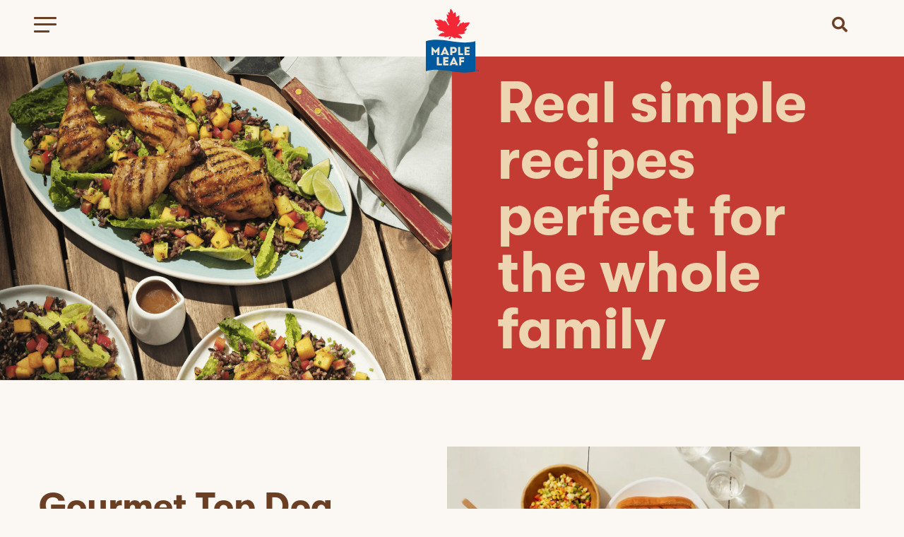

--- FILE ---
content_type: text/html; charset=UTF-8
request_url: https://www.mapleleaf.ca/recipes/?fwp_mlf_other_type=chili
body_size: 17314
content:
<!doctype html>
<html lang="en-US">
<head>
	<meta charset="UTF-8">
	<meta name="viewport" content="width=device-width, initial-scale=1">
	<link rel="profile" href="https://gmpg.org/xfn/11">

	<!-- BazaarVoice Integration -->
			<!-- End of BazaarVoice Integration -->

	<!-- Google Tag Manager -->
	<script>(function(w,d,s,l,i){w[l]=w[l]||[];w[l].push({'gtm.start':
	new Date().getTime(),event:'gtm.js'});var f=d.getElementsByTagName(s)[0],
	j=d.createElement(s),dl=l!='dataLayer'?'&l='+l:'';j.async=true;j.src=
	'https://www.googletagmanager.com/gtm.js?id='+i+dl;f.parentNode.insertBefore(j,f);
	})(window,document,'script','dataLayer','GTM-KVLZ235');</script>
	<!-- End Google Tag Manager -->

	<meta name='robots' content='index, follow, max-image-preview:large, max-snippet:-1, max-video-preview:-1' />
<!-- Jetpack Site Verification Tags -->
<meta name="facebook-domain-verification" content="cqawicvc3htj7rz6qik42idmmgmyld" />

	<!-- This site is optimized with the Yoast SEO plugin v21.7 - https://yoast.com/wordpress/plugins/seo/ -->
	<title>Recipes the Whole Family Will Love - Maple Leaf</title>
	<link rel="canonical" href="https://www.mapleleaf.ca/recipes/" />
	<meta property="og:locale" content="en_US" />
	<meta property="og:type" content="article" />
	<meta property="og:title" content="Recipes the Whole Family Will Love - Maple Leaf" />
	<meta property="og:url" content="https://www.mapleleaf.ca/recipes/" />
	<meta property="og:site_name" content="Maple Leaf" />
	<meta property="article:modified_time" content="2025-09-02T20:49:19+00:00" />
	<meta property="og:image" content="https://www.mapleleaf.ca/wp-content/uploads/sites/4/2022/05/thai-grilled-min.png" />
	<meta name="twitter:card" content="summary_large_image" />
	<meta name="twitter:label1" content="Est. reading time" />
	<meta name="twitter:data1" content="1 minute" />
	<script type="application/ld+json" class="yoast-schema-graph">{"@context":"https://schema.org","@graph":[{"@type":"WebPage","@id":"https://www.mapleleaf.ca/recipes/","url":"https://www.mapleleaf.ca/recipes/","name":"Recipes the Whole Family Will Love - Maple Leaf","isPartOf":{"@id":"https://www.mapleleaf.ca/#website"},"primaryImageOfPage":{"@id":"https://www.mapleleaf.ca/recipes/#primaryimage"},"image":{"@id":"https://www.mapleleaf.ca/recipes/#primaryimage"},"thumbnailUrl":"https://www.mapleleaf.ca/wp-content/uploads/sites/4/2022/05/thai-grilled-min.png","datePublished":"2021-07-29T13:31:31+00:00","dateModified":"2025-09-02T20:49:19+00:00","breadcrumb":{"@id":"https://www.mapleleaf.ca/recipes/#breadcrumb"},"inLanguage":"en-US","potentialAction":[{"@type":"ReadAction","target":["https://www.mapleleaf.ca/recipes/"]}]},{"@type":"ImageObject","inLanguage":"en-US","@id":"https://www.mapleleaf.ca/recipes/#primaryimage","url":"https://www.mapleleaf.ca/wp-content/uploads/sites/4/2022/05/thai-grilled-min.png","contentUrl":"https://www.mapleleaf.ca/wp-content/uploads/sites/4/2022/05/thai-grilled-min.png","width":1200,"height":811,"caption":"thai grilled chicken"},{"@type":"BreadcrumbList","@id":"https://www.mapleleaf.ca/recipes/#breadcrumb","itemListElement":[{"@type":"ListItem","position":1,"name":"Home","item":"https://www.mapleleaf.ca/"},{"@type":"ListItem","position":2,"name":"Recipes"}]},{"@type":"WebSite","@id":"https://www.mapleleaf.ca/#website","url":"https://www.mapleleaf.ca/","name":"Maple Leaf","description":"We&#039;re For Real","publisher":{"@id":"https://www.mapleleaf.ca/#organization"},"potentialAction":[{"@type":"SearchAction","target":{"@type":"EntryPoint","urlTemplate":"https://www.mapleleaf.ca/?s={search_term_string}"},"query-input":"required name=search_term_string"}],"inLanguage":"en-US"},{"@type":"Organization","@id":"https://www.mapleleaf.ca/#organization","name":"Maple Leaf","url":"https://www.mapleleaf.ca/","logo":{"@type":"ImageObject","inLanguage":"en-US","@id":"https://www.mapleleaf.ca/#/schema/logo/image/","url":"https://www.mapleleaf.ca/wp-content/uploads/sites/4/2021/11/MapleLeaf_Natural_v4_EN-svg.svg","contentUrl":"https://www.mapleleaf.ca/wp-content/uploads/sites/4/2021/11/MapleLeaf_Natural_v4_EN-svg.svg","width":584,"height":704,"caption":"Maple Leaf"},"image":{"@id":"https://www.mapleleaf.ca/#/schema/logo/image/"}}]}</script>
	<!-- / Yoast SEO plugin. -->


<link rel='dns-prefetch' href='//stats.wp.com' />
<link rel='dns-prefetch' href='//b3412141.smushcdn.com' />
<link rel="alternate" type="application/rss+xml" title="Maple Leaf &raquo; Feed" href="https://www.mapleleaf.ca/feed/" />
<link rel="alternate" type="application/rss+xml" title="Maple Leaf &raquo; Comments Feed" href="https://www.mapleleaf.ca/comments/feed/" />
<link rel='stylesheet' id='sbi_styles-css' href='https://www.mapleleaf.ca/wp-content/plugins/instagram-feed-pro/css/sbi-styles.min.css?ver=6.3.4' type='text/css' media='all' />
<link rel='stylesheet' id='wp-block-library-css' href='https://www.mapleleaf.ca/wp-includes/css/dist/block-library/style.min.css?ver=6.6.4' type='text/css' media='all' />
<style id='wp-block-library-inline-css' type='text/css'>
.has-text-align-justify{text-align:justify;}
</style>
<style id='wp-block-library-theme-inline-css' type='text/css'>
.wp-block-audio :where(figcaption){color:#555;font-size:13px;text-align:center}.is-dark-theme .wp-block-audio :where(figcaption){color:#ffffffa6}.wp-block-audio{margin:0 0 1em}.wp-block-code{border:1px solid #ccc;border-radius:4px;font-family:Menlo,Consolas,monaco,monospace;padding:.8em 1em}.wp-block-embed :where(figcaption){color:#555;font-size:13px;text-align:center}.is-dark-theme .wp-block-embed :where(figcaption){color:#ffffffa6}.wp-block-embed{margin:0 0 1em}.blocks-gallery-caption{color:#555;font-size:13px;text-align:center}.is-dark-theme .blocks-gallery-caption{color:#ffffffa6}:root :where(.wp-block-image figcaption){color:#555;font-size:13px;text-align:center}.is-dark-theme :root :where(.wp-block-image figcaption){color:#ffffffa6}.wp-block-image{margin:0 0 1em}.wp-block-pullquote{border-bottom:4px solid;border-top:4px solid;color:currentColor;margin-bottom:1.75em}.wp-block-pullquote cite,.wp-block-pullquote footer,.wp-block-pullquote__citation{color:currentColor;font-size:.8125em;font-style:normal;text-transform:uppercase}.wp-block-quote{border-left:.25em solid;margin:0 0 1.75em;padding-left:1em}.wp-block-quote cite,.wp-block-quote footer{color:currentColor;font-size:.8125em;font-style:normal;position:relative}.wp-block-quote.has-text-align-right{border-left:none;border-right:.25em solid;padding-left:0;padding-right:1em}.wp-block-quote.has-text-align-center{border:none;padding-left:0}.wp-block-quote.is-large,.wp-block-quote.is-style-large,.wp-block-quote.is-style-plain{border:none}.wp-block-search .wp-block-search__label{font-weight:700}.wp-block-search__button{border:1px solid #ccc;padding:.375em .625em}:where(.wp-block-group.has-background){padding:1.25em 2.375em}.wp-block-separator.has-css-opacity{opacity:.4}.wp-block-separator{border:none;border-bottom:2px solid;margin-left:auto;margin-right:auto}.wp-block-separator.has-alpha-channel-opacity{opacity:1}.wp-block-separator:not(.is-style-wide):not(.is-style-dots){width:100px}.wp-block-separator.has-background:not(.is-style-dots){border-bottom:none;height:1px}.wp-block-separator.has-background:not(.is-style-wide):not(.is-style-dots){height:2px}.wp-block-table{margin:0 0 1em}.wp-block-table td,.wp-block-table th{word-break:normal}.wp-block-table :where(figcaption){color:#555;font-size:13px;text-align:center}.is-dark-theme .wp-block-table :where(figcaption){color:#ffffffa6}.wp-block-video :where(figcaption){color:#555;font-size:13px;text-align:center}.is-dark-theme .wp-block-video :where(figcaption){color:#ffffffa6}.wp-block-video{margin:0 0 1em}:root :where(.wp-block-template-part.has-background){margin-bottom:0;margin-top:0;padding:1.25em 2.375em}
</style>
<style id='safe-svg-svg-icon-style-inline-css' type='text/css'>
.safe-svg-cover{text-align:center}.safe-svg-cover .safe-svg-inside{display:inline-block;max-width:100%}.safe-svg-cover svg{height:100%;max-height:100%;max-width:100%;width:100%}

</style>
<link rel='stylesheet' id='mlfca-accordion-style-css' href='https://www.mapleleaf.ca/wp-content/plugins/maple-leaf-ca-blocks/build/built-blocks/accordion/view.css?ver=0.1.0' type='text/css' media='all' />
<style id='mlfca-bazaarvoice-style-inline-css' type='text/css'>
.bv-rnr__sc-10ra6n1-2 .iFcEcv{display:none !important}

</style>
<style id='mlfca-mikmak-wtb-widget-style-inline-css' type='text/css'>


</style>
<style id='tk-nutrition-facts-style-inline-css' type='text/css'>
.wp-block-tk-nutrition-facts.wp-nutrition-label{background:#fff;border:1px solid #666;font-family:helvetica,arial,sans-serif;font-size:.9em;line-height:1.4em;margin:1em;padding:1em 1.25em}.wp-block-tk-nutrition-facts.wp-nutrition-label hr{border:none;border-bottom:8px solid #666;margin:3px 0}.wp-block-tk-nutrition-facts.wp-nutrition-label .heading{font-size:2.6em;font-weight:900;line-height:1em;margin:0;text-justify:auto}.wp-block-tk-nutrition-facts.wp-nutrition-label .subhead{font-size:1.5em;font-weight:600;text-decoration-line:underline;text-decoration-thickness:.2em}.wp-block-tk-nutrition-facts.wp-nutrition-label .indent{margin-left:1em}.wp-block-tk-nutrition-facts.wp-nutrition-label .small{font-size:.8em;line-height:1.2em}.wp-block-tk-nutrition-facts.wp-nutrition-label .item_row{border-top:1px solid #ccc;padding:3px 0}.wp-block-tk-nutrition-facts.wp-nutrition-label .amount-per{padding:0 0 8px}.wp-block-tk-nutrition-facts.wp-nutrition-label .daily-value{border-top:4px solid #666;font-weight:700;padding:0 0 4px;text-align:right}.wp-block-tk-nutrition-facts.wp-nutrition-label .f-left{float:left}.wp-block-tk-nutrition-facts.wp-nutrition-label .f-right{float:right}.wp-block-tk-nutrition-facts.wp-nutrition-label .noborder{border:none}.wp-block-tk-nutrition-facts.wp-nutrition-label .amount{font-weight:700;line-height:1em;padding:0}.wp-block-tk-nutrition-facts.wp-nutrition-label .cf:after,.wp-block-tk-nutrition-facts.wp-nutrition-label .cf:before{content:" ";display:table}.wp-block-tk-nutrition-facts.wp-nutrition-label .cf:after{clear:both}.wp-block-tk-nutrition-facts.wp-nutrition-label .cf{*zoom:1}

</style>
<style id='tk-spacer-style-inline-css' type='text/css'>


</style>
<link rel='stylesheet' id='mediaelement-css' href='https://www.mapleleaf.ca/wp-includes/js/mediaelement/mediaelementplayer-legacy.min.css?ver=4.2.17' type='text/css' media='all' />
<link rel='stylesheet' id='wp-mediaelement-css' href='https://www.mapleleaf.ca/wp-includes/js/mediaelement/wp-mediaelement.min.css?ver=6.6.4' type='text/css' media='all' />
<style id='global-styles-inline-css' type='text/css'>
:root{--wp--preset--aspect-ratio--square: 1;--wp--preset--aspect-ratio--4-3: 4/3;--wp--preset--aspect-ratio--3-4: 3/4;--wp--preset--aspect-ratio--3-2: 3/2;--wp--preset--aspect-ratio--2-3: 2/3;--wp--preset--aspect-ratio--16-9: 16/9;--wp--preset--aspect-ratio--9-16: 9/16;--wp--preset--color--black: #000000;--wp--preset--color--cyan-bluish-gray: #abb8c3;--wp--preset--color--white: #ffffff;--wp--preset--color--pale-pink: #f78da7;--wp--preset--color--vivid-red: #cf2e2e;--wp--preset--color--luminous-vivid-orange: #ff6900;--wp--preset--color--luminous-vivid-amber: #fcb900;--wp--preset--color--light-green-cyan: #7bdcb5;--wp--preset--color--vivid-green-cyan: #00d084;--wp--preset--color--pale-cyan-blue: #8ed1fc;--wp--preset--color--vivid-cyan-blue: #0693e3;--wp--preset--color--vivid-purple: #9b51e0;--wp--preset--color--prime-blue: #0d4da7;--wp--preset--color--blue: #16597c;--wp--preset--color--light-brown: #e0b67e;--wp--preset--color--beige: #edd5b2;--wp--preset--color--off-white: #f2e9db;--wp--preset--color--bg-white: #fbf8f3;--wp--preset--color--red: #c33b32;--wp--preset--color--light-green: #9cae89;--wp--preset--color--green: #737a4d;--wp--preset--color--brown: #6a3f24;--wp--preset--gradient--vivid-cyan-blue-to-vivid-purple: linear-gradient(135deg,rgba(6,147,227,1) 0%,rgb(155,81,224) 100%);--wp--preset--gradient--light-green-cyan-to-vivid-green-cyan: linear-gradient(135deg,rgb(122,220,180) 0%,rgb(0,208,130) 100%);--wp--preset--gradient--luminous-vivid-amber-to-luminous-vivid-orange: linear-gradient(135deg,rgba(252,185,0,1) 0%,rgba(255,105,0,1) 100%);--wp--preset--gradient--luminous-vivid-orange-to-vivid-red: linear-gradient(135deg,rgba(255,105,0,1) 0%,rgb(207,46,46) 100%);--wp--preset--gradient--very-light-gray-to-cyan-bluish-gray: linear-gradient(135deg,rgb(238,238,238) 0%,rgb(169,184,195) 100%);--wp--preset--gradient--cool-to-warm-spectrum: linear-gradient(135deg,rgb(74,234,220) 0%,rgb(151,120,209) 20%,rgb(207,42,186) 40%,rgb(238,44,130) 60%,rgb(251,105,98) 80%,rgb(254,248,76) 100%);--wp--preset--gradient--blush-light-purple: linear-gradient(135deg,rgb(255,206,236) 0%,rgb(152,150,240) 100%);--wp--preset--gradient--blush-bordeaux: linear-gradient(135deg,rgb(254,205,165) 0%,rgb(254,45,45) 50%,rgb(107,0,62) 100%);--wp--preset--gradient--luminous-dusk: linear-gradient(135deg,rgb(255,203,112) 0%,rgb(199,81,192) 50%,rgb(65,88,208) 100%);--wp--preset--gradient--pale-ocean: linear-gradient(135deg,rgb(255,245,203) 0%,rgb(182,227,212) 50%,rgb(51,167,181) 100%);--wp--preset--gradient--electric-grass: linear-gradient(135deg,rgb(202,248,128) 0%,rgb(113,206,126) 100%);--wp--preset--gradient--midnight: linear-gradient(135deg,rgb(2,3,129) 0%,rgb(40,116,252) 100%);--wp--preset--font-size--small: 13px;--wp--preset--font-size--medium: 20px;--wp--preset--font-size--large: 36px;--wp--preset--font-size--x-large: 42px;--wp--preset--spacing--20: 0.44rem;--wp--preset--spacing--30: 0.67rem;--wp--preset--spacing--40: 1rem;--wp--preset--spacing--50: 1.5rem;--wp--preset--spacing--60: 2.25rem;--wp--preset--spacing--70: 3.38rem;--wp--preset--spacing--80: 5.06rem;--wp--preset--shadow--natural: 6px 6px 9px rgba(0, 0, 0, 0.2);--wp--preset--shadow--deep: 12px 12px 50px rgba(0, 0, 0, 0.4);--wp--preset--shadow--sharp: 6px 6px 0px rgba(0, 0, 0, 0.2);--wp--preset--shadow--outlined: 6px 6px 0px -3px rgba(255, 255, 255, 1), 6px 6px rgba(0, 0, 0, 1);--wp--preset--shadow--crisp: 6px 6px 0px rgba(0, 0, 0, 1);}:root { --wp--style--global--content-size: 1200px;--wp--style--global--wide-size: 1200px; }:where(body) { margin: 0; }.wp-site-blocks > .alignleft { float: left; margin-right: 2em; }.wp-site-blocks > .alignright { float: right; margin-left: 2em; }.wp-site-blocks > .aligncenter { justify-content: center; margin-left: auto; margin-right: auto; }:where(.is-layout-flex){gap: 0.5em;}:where(.is-layout-grid){gap: 0.5em;}.is-layout-flow > .alignleft{float: left;margin-inline-start: 0;margin-inline-end: 2em;}.is-layout-flow > .alignright{float: right;margin-inline-start: 2em;margin-inline-end: 0;}.is-layout-flow > .aligncenter{margin-left: auto !important;margin-right: auto !important;}.is-layout-constrained > .alignleft{float: left;margin-inline-start: 0;margin-inline-end: 2em;}.is-layout-constrained > .alignright{float: right;margin-inline-start: 2em;margin-inline-end: 0;}.is-layout-constrained > .aligncenter{margin-left: auto !important;margin-right: auto !important;}.is-layout-constrained > :where(:not(.alignleft):not(.alignright):not(.alignfull)){max-width: var(--wp--style--global--content-size);margin-left: auto !important;margin-right: auto !important;}.is-layout-constrained > .alignwide{max-width: var(--wp--style--global--wide-size);}body .is-layout-flex{display: flex;}.is-layout-flex{flex-wrap: wrap;align-items: center;}.is-layout-flex > :is(*, div){margin: 0;}body .is-layout-grid{display: grid;}.is-layout-grid > :is(*, div){margin: 0;}body{padding-top: 0px;padding-right: 0px;padding-bottom: 0px;padding-left: 0px;}a:where(:not(.wp-element-button)){text-decoration: underline;}:root :where(.wp-element-button, .wp-block-button__link){background-color: #32373c;border-width: 0;color: #fff;font-family: inherit;font-size: inherit;line-height: inherit;padding: calc(0.667em + 2px) calc(1.333em + 2px);text-decoration: none;}.has-black-color{color: var(--wp--preset--color--black) !important;}.has-cyan-bluish-gray-color{color: var(--wp--preset--color--cyan-bluish-gray) !important;}.has-white-color{color: var(--wp--preset--color--white) !important;}.has-pale-pink-color{color: var(--wp--preset--color--pale-pink) !important;}.has-vivid-red-color{color: var(--wp--preset--color--vivid-red) !important;}.has-luminous-vivid-orange-color{color: var(--wp--preset--color--luminous-vivid-orange) !important;}.has-luminous-vivid-amber-color{color: var(--wp--preset--color--luminous-vivid-amber) !important;}.has-light-green-cyan-color{color: var(--wp--preset--color--light-green-cyan) !important;}.has-vivid-green-cyan-color{color: var(--wp--preset--color--vivid-green-cyan) !important;}.has-pale-cyan-blue-color{color: var(--wp--preset--color--pale-cyan-blue) !important;}.has-vivid-cyan-blue-color{color: var(--wp--preset--color--vivid-cyan-blue) !important;}.has-vivid-purple-color{color: var(--wp--preset--color--vivid-purple) !important;}.has-prime-blue-color{color: var(--wp--preset--color--prime-blue) !important;}.has-blue-color{color: var(--wp--preset--color--blue) !important;}.has-light-brown-color{color: var(--wp--preset--color--light-brown) !important;}.has-beige-color{color: var(--wp--preset--color--beige) !important;}.has-off-white-color{color: var(--wp--preset--color--off-white) !important;}.has-bg-white-color{color: var(--wp--preset--color--bg-white) !important;}.has-red-color{color: var(--wp--preset--color--red) !important;}.has-light-green-color{color: var(--wp--preset--color--light-green) !important;}.has-green-color{color: var(--wp--preset--color--green) !important;}.has-brown-color{color: var(--wp--preset--color--brown) !important;}.has-black-background-color{background-color: var(--wp--preset--color--black) !important;}.has-cyan-bluish-gray-background-color{background-color: var(--wp--preset--color--cyan-bluish-gray) !important;}.has-white-background-color{background-color: var(--wp--preset--color--white) !important;}.has-pale-pink-background-color{background-color: var(--wp--preset--color--pale-pink) !important;}.has-vivid-red-background-color{background-color: var(--wp--preset--color--vivid-red) !important;}.has-luminous-vivid-orange-background-color{background-color: var(--wp--preset--color--luminous-vivid-orange) !important;}.has-luminous-vivid-amber-background-color{background-color: var(--wp--preset--color--luminous-vivid-amber) !important;}.has-light-green-cyan-background-color{background-color: var(--wp--preset--color--light-green-cyan) !important;}.has-vivid-green-cyan-background-color{background-color: var(--wp--preset--color--vivid-green-cyan) !important;}.has-pale-cyan-blue-background-color{background-color: var(--wp--preset--color--pale-cyan-blue) !important;}.has-vivid-cyan-blue-background-color{background-color: var(--wp--preset--color--vivid-cyan-blue) !important;}.has-vivid-purple-background-color{background-color: var(--wp--preset--color--vivid-purple) !important;}.has-prime-blue-background-color{background-color: var(--wp--preset--color--prime-blue) !important;}.has-blue-background-color{background-color: var(--wp--preset--color--blue) !important;}.has-light-brown-background-color{background-color: var(--wp--preset--color--light-brown) !important;}.has-beige-background-color{background-color: var(--wp--preset--color--beige) !important;}.has-off-white-background-color{background-color: var(--wp--preset--color--off-white) !important;}.has-bg-white-background-color{background-color: var(--wp--preset--color--bg-white) !important;}.has-red-background-color{background-color: var(--wp--preset--color--red) !important;}.has-light-green-background-color{background-color: var(--wp--preset--color--light-green) !important;}.has-green-background-color{background-color: var(--wp--preset--color--green) !important;}.has-brown-background-color{background-color: var(--wp--preset--color--brown) !important;}.has-black-border-color{border-color: var(--wp--preset--color--black) !important;}.has-cyan-bluish-gray-border-color{border-color: var(--wp--preset--color--cyan-bluish-gray) !important;}.has-white-border-color{border-color: var(--wp--preset--color--white) !important;}.has-pale-pink-border-color{border-color: var(--wp--preset--color--pale-pink) !important;}.has-vivid-red-border-color{border-color: var(--wp--preset--color--vivid-red) !important;}.has-luminous-vivid-orange-border-color{border-color: var(--wp--preset--color--luminous-vivid-orange) !important;}.has-luminous-vivid-amber-border-color{border-color: var(--wp--preset--color--luminous-vivid-amber) !important;}.has-light-green-cyan-border-color{border-color: var(--wp--preset--color--light-green-cyan) !important;}.has-vivid-green-cyan-border-color{border-color: var(--wp--preset--color--vivid-green-cyan) !important;}.has-pale-cyan-blue-border-color{border-color: var(--wp--preset--color--pale-cyan-blue) !important;}.has-vivid-cyan-blue-border-color{border-color: var(--wp--preset--color--vivid-cyan-blue) !important;}.has-vivid-purple-border-color{border-color: var(--wp--preset--color--vivid-purple) !important;}.has-prime-blue-border-color{border-color: var(--wp--preset--color--prime-blue) !important;}.has-blue-border-color{border-color: var(--wp--preset--color--blue) !important;}.has-light-brown-border-color{border-color: var(--wp--preset--color--light-brown) !important;}.has-beige-border-color{border-color: var(--wp--preset--color--beige) !important;}.has-off-white-border-color{border-color: var(--wp--preset--color--off-white) !important;}.has-bg-white-border-color{border-color: var(--wp--preset--color--bg-white) !important;}.has-red-border-color{border-color: var(--wp--preset--color--red) !important;}.has-light-green-border-color{border-color: var(--wp--preset--color--light-green) !important;}.has-green-border-color{border-color: var(--wp--preset--color--green) !important;}.has-brown-border-color{border-color: var(--wp--preset--color--brown) !important;}.has-vivid-cyan-blue-to-vivid-purple-gradient-background{background: var(--wp--preset--gradient--vivid-cyan-blue-to-vivid-purple) !important;}.has-light-green-cyan-to-vivid-green-cyan-gradient-background{background: var(--wp--preset--gradient--light-green-cyan-to-vivid-green-cyan) !important;}.has-luminous-vivid-amber-to-luminous-vivid-orange-gradient-background{background: var(--wp--preset--gradient--luminous-vivid-amber-to-luminous-vivid-orange) !important;}.has-luminous-vivid-orange-to-vivid-red-gradient-background{background: var(--wp--preset--gradient--luminous-vivid-orange-to-vivid-red) !important;}.has-very-light-gray-to-cyan-bluish-gray-gradient-background{background: var(--wp--preset--gradient--very-light-gray-to-cyan-bluish-gray) !important;}.has-cool-to-warm-spectrum-gradient-background{background: var(--wp--preset--gradient--cool-to-warm-spectrum) !important;}.has-blush-light-purple-gradient-background{background: var(--wp--preset--gradient--blush-light-purple) !important;}.has-blush-bordeaux-gradient-background{background: var(--wp--preset--gradient--blush-bordeaux) !important;}.has-luminous-dusk-gradient-background{background: var(--wp--preset--gradient--luminous-dusk) !important;}.has-pale-ocean-gradient-background{background: var(--wp--preset--gradient--pale-ocean) !important;}.has-electric-grass-gradient-background{background: var(--wp--preset--gradient--electric-grass) !important;}.has-midnight-gradient-background{background: var(--wp--preset--gradient--midnight) !important;}.has-small-font-size{font-size: var(--wp--preset--font-size--small) !important;}.has-medium-font-size{font-size: var(--wp--preset--font-size--medium) !important;}.has-large-font-size{font-size: var(--wp--preset--font-size--large) !important;}.has-x-large-font-size{font-size: var(--wp--preset--font-size--x-large) !important;}
:where(.wp-block-post-template.is-layout-flex){gap: 1.25em;}:where(.wp-block-post-template.is-layout-grid){gap: 1.25em;}
:where(.wp-block-columns.is-layout-flex){gap: 2em;}:where(.wp-block-columns.is-layout-grid){gap: 2em;}
:root :where(.wp-block-pullquote){font-size: 1.5em;line-height: 1.6;}
</style>
<link rel='stylesheet' id='dashicons-css' href='https://www.mapleleaf.ca/wp-includes/css/dashicons.min.css?ver=6.6.4' type='text/css' media='all' />
<link rel='stylesheet' id='mlf-main-css' href='https://www.mapleleaf.ca/wp-content/themes/mapleleaf/dist/css/main.css?ver=1768318075' type='text/css' media='all' />
<!-- `sharedaddy` is included in the concatenated jetpack.css -->
<link rel='stylesheet' id='social-logos-css' href='https://www.mapleleaf.ca/wp-content/plugins/jetpack/_inc/social-logos/social-logos.min.css?ver=12.8.1' type='text/css' media='all' />
<link rel='stylesheet' id='jetpack_css-css' href='https://www.mapleleaf.ca/wp-content/plugins/jetpack/css/jetpack.css?ver=12.8.1' type='text/css' media='all' />
<script type="text/javascript" src="https://www.mapleleaf.ca/wp-includes/js/jquery/jquery.min.js?ver=3.7.1" id="jquery-core-js"></script>
<script type="text/javascript" src="https://www.mapleleaf.ca/wp-includes/js/jquery/jquery-migrate.min.js?ver=3.4.1" id="jquery-migrate-js"></script>
<script type="text/javascript" src="https://www.mapleleaf.ca/wp-includes/js/dist/hooks.min.js?ver=2810c76e705dd1a53b18" id="wp-hooks-js"></script>
<script type="text/javascript" src="https://www.mapleleaf.ca/wp-includes/js/dist/i18n.min.js?ver=5e580eb46a90c2b997e6" id="wp-i18n-js"></script>
<script type="text/javascript" id="wp-i18n-js-after">
/* <![CDATA[ */
wp.i18n.setLocaleData( { 'text direction\u0004ltr': [ 'ltr' ] } );
/* ]]> */
</script>
<script type="text/javascript" src="https://www.mapleleaf.ca/wp-content/plugins/maple-leaf-ca-blocks/build/built-blocks/accordion/view.js?ver=6f569e173b14a4576e91" id="mlfca-accordion-script-js"></script>
<script type="text/javascript" src="https://www.mapleleaf.ca/wp-content/plugins/maple-leaf-ca-blocks/build/built-blocks/bazaarvoice/view.js?ver=f2dad3bd83bee3380958" id="mlfca-bazaarvoice-script-js"></script>
<script type="text/javascript" src="https://www.mapleleaf.ca/wp-content/plugins/maple-leaf-ca-blocks/build/built-blocks/mikmak-wtb-widget/view.js?ver=265c1993d7a3cc396516" id="mlfca-mikmak-wtb-widget-script-js"></script>
<script type="text/javascript" src="https://www.mapleleaf.ca/wp-content/plugins/stop-user-enumeration/frontend/js/frontend.js?ver=1.6" id="stop-user-enumeration-js"></script>
<link rel="https://api.w.org/" href="https://www.mapleleaf.ca/wp-json/" /><link rel="alternate" title="JSON" type="application/json" href="https://www.mapleleaf.ca/wp-json/wp/v2/pages/42" /><link rel="EditURI" type="application/rsd+xml" title="RSD" href="https://www.mapleleaf.ca/xmlrpc.php?rsd" />
<meta name="generator" content="WordPress 6.6.4" />
<link rel='shortlink' href='https://www.mapleleaf.ca/?p=42' />
<link rel="alternate" title="oEmbed (JSON)" type="application/json+oembed" href="https://www.mapleleaf.ca/wp-json/oembed/1.0/embed?url=https%3A%2F%2Fwww.mapleleaf.ca%2Frecipes%2F" />
<link rel="alternate" title="oEmbed (XML)" type="text/xml+oembed" href="https://www.mapleleaf.ca/wp-json/oembed/1.0/embed?url=https%3A%2F%2Fwww.mapleleaf.ca%2Frecipes%2F&#038;format=xml" />
<link rel="alternate" hreflang="fr-FR" href="https://www.mapleleaf.ca/fr/recettes/"><link rel="alternate" hreflang="en-US" href="https://www.mapleleaf.ca/recipes/">	<style>img#wpstats{display:none}</style>
				<script>
			document.documentElement.className = document.documentElement.className.replace( 'no-js', 'js' );
		</script>
				<style>
			.no-js img.lazyload { display: none; }
			figure.wp-block-image img.lazyloading { min-width: 150px; }
							.lazyload, .lazyloading { opacity: 0; }
				.lazyloaded {
					opacity: 1;
					transition: opacity 400ms;
					transition-delay: 0ms;
				}
					</style>
					<style id="wpsp-style-frontend"></style>
			<link rel="icon" href="https://www.mapleleaf.ca/wp-content/uploads/sites/4/2021/12/cropped-SiteIcon_MLF-32x32.png" sizes="32x32" />
<link rel="icon" href="https://www.mapleleaf.ca/wp-content/uploads/sites/4/2021/12/cropped-SiteIcon_MLF-192x192.png" sizes="192x192" />
<link rel="apple-touch-icon" href="https://www.mapleleaf.ca/wp-content/uploads/sites/4/2021/12/cropped-SiteIcon_MLF-180x180.png" />
<meta name="msapplication-TileImage" content="https://www.mapleleaf.ca/wp-content/uploads/sites/4/2021/12/cropped-SiteIcon_MLF-270x270.png" />
	<!-- MikMak Script -->
	<script>
	/* Start of MikMak tag */
	(function(e, d) {
		try {
			var a = window.swnDataLayer = window.swnDataLayer || {};

			var siteLocale = document.documentElement.lang || 'en';
			if (siteLocale === 'fr' || siteLocale === 'fr-FR') {
				a.locale = 'fr';
				a.country = 'CA';
			} else {
				a.locale = 'en';
				a.country = 'US';
			}

			a.appId = e || a.appId;
			a.eventBuffer = a.eventBuffer || [];
			a.loadBuffer = a.loadBuffer || [];
			a.push = a.push || function(e) { a.eventBuffer.push(e) };
			a.load = a.load || function(e) { a.loadBuffer.push(e) };
			a.dnt = a.dnt != null ? a.dnt : d;

			var t = document.getElementsByTagName("script")[0];
			var n = document.createElement("script");
			n.async = true;
			n.src = "//wtb-tag.mikmak.ai/scripts/" + a.appId + "/tag.min.js";
			t.parentNode.insertBefore(n, t);
		} catch (e) {
			console.log(e);
		}
	})("669e85a2b9eb060f10226140", false);
	/* End of MikMak tag */
	</script>
</head>

<body class="page-template-default page page-id-42 page-parent wp-custom-logo wp-embed-responsive wp-schema-pro-2.6.4">
<div id="page" class="site">
	<a class="skip-link screen-reader-text" href="#content">Skip to content</a>

	<header id="masthead" class="site-header sticky">
		<div class="site-header--inner-container grid-container">
			<div class="grid-x align-spaced">
				<div id="site-navigation" class="main-nav cell small-5 flex-container align-left hide-menu-on-xlarge">
											<div class="site-right-nav__open-mobile-nav" aria-controls="primary-menu" aria-expanded="false"><span class="screen-reader-text">open menu</span>
							<div class="hamburger">
								<span class="hamburger__top"></span>
								<span class="hamburger__middle"></span>
								<span class="hamburger__bottom"></span>
							</div>
						</div>
					</div>

										<div class="site-branding cell small-2 flex-container align-center hide-menu-on-xlarge">
						<a href="https://www.mapleleaf.ca/" class="custom-logo-link" rel="home"><img width="584" height="704"   alt="MapleLeaf Logo" decoding="async" fetchpriority="high" data-src="https://www.mapleleaf.ca/wp-content/uploads/sites/4/2021/11/MapleLeaf_Natural_v4_EN-svg.svg" class="custom-logo lazyload" src="[data-uri]" /><noscript><img width="584" height="704" src="https://www.mapleleaf.ca/wp-content/uploads/sites/4/2021/11/MapleLeaf_Natural_v4_EN-svg.svg" class="custom-logo" alt="MapleLeaf Logo" decoding="async" fetchpriority="high" /></noscript></a>					</div>

										<div class="site-right-nav cell small-5 flex-container align-right align-top hide-menu-on-xlarge">
						<button class="site-right-nav__search nav-open-search"><i class="fas fa-search"></i></button>
						<button class="site-right-nav__search nav-close-search"><i class="fas fa-times"></i></button>
					</div>

				<div class="main-nav flex-container align-middle show-menu-on-xlarge">
					<nav class="show-menu-on-xlarge"><ul id="main-menu-left" class="menu"><li id="menu-item-259" class="menu-item menu-item-type-post_type menu-item-object-page menu-item-259"><a href="https://www.mapleleaf.ca/products/">Products</a></li>
<li id="menu-item-70" class="menu-item menu-item-type-post_type menu-item-object-page current-menu-item page_item page-item-42 current_page_item menu-item-70"><a href="https://www.mapleleaf.ca/recipes/" aria-current="page">Recipes</a></li>
<li id="menu-item-4844" class="menu-item menu-item-type-post_type menu-item-object-page menu-item-4844"><a href="https://www.mapleleaf.ca/where-to-buy/">Where To Buy</a></li>
</ul></nav>										<div class="site-branding">
						<a href="https://www.mapleleaf.ca/" class="custom-logo-link" rel="home"><img width="584" height="704"   alt="MapleLeaf Logo" decoding="async" data-src="https://www.mapleleaf.ca/wp-content/uploads/sites/4/2021/11/MapleLeaf_Natural_v4_EN-svg.svg" class="custom-logo lazyload" src="[data-uri]" /><noscript><img width="584" height="704"   alt="MapleLeaf Logo" decoding="async" data-src="https://www.mapleleaf.ca/wp-content/uploads/sites/4/2021/11/MapleLeaf_Natural_v4_EN-svg.svg" class="custom-logo lazyload" src="[data-uri]" /><noscript><img width="584" height="704" src="https://www.mapleleaf.ca/wp-content/uploads/sites/4/2021/11/MapleLeaf_Natural_v4_EN-svg.svg" class="custom-logo" alt="MapleLeaf Logo" decoding="async" /></noscript></noscript></a>					</div>
					<nav class="show-menu-on-xlarge"><ul id="main-menu-right" class="menu"><li id="menu-item-4845" class="menu-item menu-item-type-post_type menu-item-object-page menu-item-4845"><a href="https://www.mapleleaf.ca/our-promise/">Our Promise</a></li>
<li id="menu-item-4846" class="menu-item menu-item-type-post_type menu-item-object-page menu-item-4846"><a href="https://www.mapleleaf.ca/promotions/">Promotions</a></li>
</ul></nav>				</div>
				<div class="flex-container flex-child-shrink align-middle show-menu-on-xlarge">
					<div class="site-right-nav cell small-5 flex-container align-right align-top">
						<button class="site-right-nav__search nav-open-search"><span class="show-for-large">Search</span><i class="fas fa-search"></i></button>
						<button class="site-right-nav__search nav-close-search"><i class="fas fa-times"></i></button>

						<div class="site-right-nav__open-mobile-nav show-for-large" aria-controls="primary-menu" aria-expanded="false"><span class="open-mobile-nav-text">Menu</span><span class="screen-reader-text">open menu</span>
							<div class="hamburger">
								<span class="hamburger__top"></span>
								<span class="hamburger__middle"></span>
								<span class="hamburger__bottom"></span>
							</div>
						</div>
						<div class="show-for-large language-toggle" aria-label="Language Toggle">
													<a href="https://www.mapleleaf.ca/fr/recettes/?noredirect=fr-FR">Fr</a>											</div>
					</div>
				</div>
			</div>
		</div>
	</header><!-- #masthead -->

		<div class="flyout-nav">
		<div class="grid-container">
			
	<div class="desktop-nav-wrapper">
		<div class="grid-x grid-padding-x">
			<div class="cell large-12">
				<ul id="menu-primary-menu" class="menu">

					
							<li id="menu-item-81" class="has-large-font menu-item menu-item-81">
								<a href="https://www.mapleleaf.ca/our-promise/">Our Promise</a>

															</li>
							
							<li id="menu-item-257" class="has-large-font menu-item menu-item-257 menu-item-has-children">
								<a href="https://www.mapleleaf.ca/products/">Products</a>

								
									<ul class="menu sub-menu">
										
											<li id="menu-item-83" class="menu-item menu-item">
												<a href="https://www.mapleleaf.ca/products/?fwp_mlf_protein_type=bacon#search-block">Bacon<span class="product-count">7</span></a>

												<div class="attachment-post-thumbnail">
												
													<img  alt="" width="400px" height="245px" data-src="https://b3412141.smushcdn.com/3412141/wp-content/uploads/sites/4/2021/07/regular_bacon-min.png?lossy=1&strip=1&webp=1" class="lazyload" src="[data-uri]"><noscript><img src="https://b3412141.smushcdn.com/3412141/wp-content/uploads/sites/4/2021/07/regular_bacon-min.png?lossy=1&strip=1&webp=1" alt="" width="400px" height="245px"></noscript>

																								</div>

											</li>
											
											<li id="menu-item-84" class="menu-item menu-item">
												<a href="https://www.mapleleaf.ca/products/?fwp_mlf_protein_type=chicken#search-block">Chicken<span class="product-count">4</span></a>

												<div class="attachment-post-thumbnail">
												
													<img  alt="" width="400px" height="245px" data-src="https://b3412141.smushcdn.com/3412141/wp-content/uploads/sites/4/2022/01/chicken-pn-1-min.png?lossy=1&strip=1&webp=1" class="lazyload" src="[data-uri]"><noscript><img src="https://b3412141.smushcdn.com/3412141/wp-content/uploads/sites/4/2022/01/chicken-pn-1-min.png?lossy=1&strip=1&webp=1" alt="" width="400px" height="245px"></noscript>

																								</div>

											</li>
											
											<li id="menu-item-85" class="menu-item menu-item">
												<a href="https://www.mapleleaf.ca/products/?fwp_mlf_protein_type=ham#search-block">Ham<span class="product-count">3</span></a>

												<div class="attachment-post-thumbnail">
												
													<img  alt="" width="400px" height="245px" data-src="https://b3412141.smushcdn.com/3412141/wp-content/uploads/sites/4/2022/01/28465-Maple-Leaf-Natural-Original-Half-Ham-600g-min.png?lossy=1&strip=1&webp=1" class="lazyload" src="[data-uri]"><noscript><img src="https://b3412141.smushcdn.com/3412141/wp-content/uploads/sites/4/2022/01/28465-Maple-Leaf-Natural-Original-Half-Ham-600g-min.png?lossy=1&strip=1&webp=1" alt="" width="400px" height="245px"></noscript>

																								</div>

											</li>
																																	<li class="view-all">
													<a href="https://www.mapleleaf.ca/products/#">
														View all														<span class="product-count">
															95														</span>
													</a>
												</li>
																				</ul>
																</li>
							
							<li id="menu-item-86" class="has-large-font menu-item menu-item-86 menu-item-has-children">
								<a href="https://www.mapleleaf.ca/recipes/">Recipes</a>

								
									<ul class="menu sub-menu">
										
											<li id="menu-item-128" class="menu-item menu-item">
												<a href="https://www.mapleleaf.ca/recipes/?fwp_mlf_meal_type=breakfast#search-block">Breakfast<span class="product-count">31</span></a>

												<div class="attachment-post-thumbnail">
												
													<img  alt="" width="400px" height="245px" data-src="https://b3412141.smushcdn.com/3412141/wp-content/uploads/sites/4/2022/01/MLF-HamMacAndCheeseMuffins-600x407-1-min.jpeg?lossy=1&strip=1&webp=1" class="lazyload" src="[data-uri]"><noscript><img src="https://b3412141.smushcdn.com/3412141/wp-content/uploads/sites/4/2022/01/MLF-HamMacAndCheeseMuffins-600x407-1-min.jpeg?lossy=1&strip=1&webp=1" alt="" width="400px" height="245px"></noscript>

																								</div>

											</li>
											
											<li id="menu-item-126" class="menu-item menu-item">
												<a href="https://www.mapleleaf.ca/recipes/?fwp_mlf_other_type=classics#search-block">Classics<span class="product-count">18</span></a>

												<div class="attachment-post-thumbnail">
												
													<img  alt="" width="400px" height="245px" data-src="https://b3412141.smushcdn.com/3412141/wp-content/uploads/sites/4/2022/01/600-x-407-ClassicBBQGrilledChickenDrumsticks-1-min.png?lossy=1&strip=1&webp=1" class="lazyload" src="[data-uri]"><noscript><img src="https://b3412141.smushcdn.com/3412141/wp-content/uploads/sites/4/2022/01/600-x-407-ClassicBBQGrilledChickenDrumsticks-1-min.png?lossy=1&strip=1&webp=1" alt="" width="400px" height="245px"></noscript>

																								</div>

											</li>
											
											<li id="menu-item-127" class="menu-item menu-item">
												<a href="https://www.mapleleaf.ca/recipes/?fwp_mlf_other_type=kid-friendly#search-block">Kid-Friendly<span class="product-count">46</span></a>

												<div class="attachment-post-thumbnail">
												
													<img  alt="" width="400px" height="245px" data-src="https://b3412141.smushcdn.com/3412141/wp-content/uploads/sites/4/2022/01/kid-friendly-min-scaled-min.jpg?lossy=1&strip=1&webp=1" class="lazyload" src="[data-uri]"><noscript><img src="https://b3412141.smushcdn.com/3412141/wp-content/uploads/sites/4/2022/01/kid-friendly-min-scaled-min.jpg?lossy=1&strip=1&webp=1" alt="" width="400px" height="245px"></noscript>

																								</div>

											</li>
																																	<li class="view-all">
													<a href="https://www.mapleleaf.ca/recipes/#">
														View all														<span class="product-count">
															235														</span>
													</a>
												</li>
																			</ul>
																</li>
							
							<li id="menu-item-4847" class=" menu-item menu-item-4847">
								<a href="https://www.mapleleaf.ca/where-to-buy/">Where To Buy</a>

															</li>
							
							<li id="menu-item-4722" class=" menu-item menu-item-4722">
								<a href="https://www.mapleleaf.ca/promotions/">Team Canada</a>

															</li>
							
							<li id="menu-item-90" class=" menu-item menu-item-90">
								<a href="https://www.mapleleaf.ca/newsletter/">Newsletter</a>

															</li>
							
							<li id="menu-item-89" class=" menu-item menu-item-89">
								<a href="https://www.mapleleaf.ca/contact/">Contact</a>

															</li>
							
							<li id="menu-item-92" class=" menu-item menu-item-92">
								<a href="https://www.mapleleaf.ca/faqs/">FAQs</a>

															</li>
											</ul>

				<div class="flyout-nav__lower desktop">
					<div class="menu-search">
						<form class="menu-search__form" action="https://www.mapleleaf.ca">
							<label for="desktop-nav-search-input">Search</label>
							<input name="s" type="search" id="desktop-nav-search-input" placeholder="Search" value="">

							<button class="menu-search__button" type="submit">
								<i class="fas fa-search" aria-hidden="true"></i>
							</button>
						</form>
					</div>

					
		<ul class="social-nav flex-container align-justify">

							<li><a href="https://www.facebook.com/MapleLeafFoods/" target="_blank" aria-label="Facebook"><i class="fab fa-facebook-f"></i></a></li>
								<li><a href="https://instagram.com/mapleleaffoods" target="_blank" aria-label="Instagram"><i class="fab fa-instagram"></i></a></li>
								<li><a href="https://www.youtube.com/user/MapleLeafFoods" target="_blank" aria-label="Youtube"><i class="fab fa-youtube"></i></a></li>
								<li><a href="https://www.pinterest.ca/mapleleaffoods/" target="_blank" aria-label="Pinterest"><i class="fab fa-pinterest-p"></i></a></li>
				
		</ul>

		
					<ul class="flyout-nav__privacy-menu flex-container align-justify">
						<li class="copyright">&copy; 2020 Maple Leaf</li>
						<nav class="menu-privacy-menu-container"><ul id="desktop-privacy-menu" class="menu"><li id="menu-item-4248" class="menu-item menu-item-type-custom menu-item-object-custom menu-item-4248"><a href="https://www.mapleleaffoods.com/privacy-policy/">Privacy Policy</a></li>
<li id="menu-item-4249" class="menu-item menu-item-type-custom menu-item-object-custom menu-item-4249"><a href="https://www.mapleleaffoods.com/employee-privacy-notice/">Employee Privacy Notice</a></li>
<li id="menu-item-80" class="menu-item menu-item-type-post_type menu-item-object-page menu-item-80"><a href="https://www.mapleleaf.ca/terms-of-use/">Terms of Use</a></li>
</ul></nav>					</ul>
				</div>
			</div>
		</div>
	</div>

			</div>
	</div>

	<div class="search-container">
		<form class="menu-search__form" method="get" action="https://www.mapleleaf.ca/">
			<label for="site-nav-search-input">Search</label>
			<input name="s" type="search" id="site-nav-search-input" placeholder="Search" value="">

			<button class="menu-search__button" type="submit">
				<i class="fas fa-search" aria-hidden="true"></i>
			</button>
		</form>
	</div>

	<div id="content" class="site-content grid-container">

	<div id="primary" class="content-area">
		<main id="main" class="site-main">

			
<article id="post-42" class="post-42 page type-page status-publish hentry">
	<header class="entry-header">
			</header><!-- .entry-header -->

	
	<div class="entry-content">
		
<div class="wp-block-mlf-header-block-three"><div class="header-block-three alignfull image-left" style="background-color:#c33b32;color:#edd5b2"><div class="header-block-three__content"><div class="header-block-three__content-container"><h1>Real simple recipes perfect for the whole family</h1></div></div><div class="header-block-three__image"><img decoding="async"   alt="thai grilled chicken" width="670px" height="430px" data-src="https://b3412141.smushcdn.com/3412141/wp-content/uploads/sites/4/2022/05/thai-grilled-min.png?lossy=1&strip=1&webp=1" class="header-block-three__image-desktop no-mobile-image lazyload" src="[data-uri]" /><noscript><img decoding="async" class="header-block-three__image-desktop no-mobile-image" src="https://b3412141.smushcdn.com/3412141/wp-content/uploads/sites/4/2022/05/thai-grilled-min.png?lossy=1&strip=1&webp=1" alt="thai grilled chicken" width="670px" height="430px" /></noscript></div></div></div>



<div class="wp-block-group alignfull is-layout-flow wp-block-group-is-layout-flow">
		<section id="featured-slider-block_4a33c0333880177d7f55a04ba405690d">
			<div class="featured-slider featured-slider--recipes slick-slider grid-container">
										<div class="recipe-card recipe-card--large">
								<div class="recipe-card__img">
									<a href="javascript:void(0);" aria-label="Gourmet Top Dog Toppers" data-link="https://www.mapleleaf.ca/recipes/gourmet-top-dog-toppers/">
										<img
											
											alt=""
											width="585px"
											height="450px"
										 data-src="https://b3412141.smushcdn.com/3412141/wp-content/uploads/sites/4/2022/07/MLF-Q3-2022_TopDogs_CONCEPT_0433_HERO_v2.jpg?lossy=1&strip=1&webp=1" class="lazyload" src="[data-uri]"><noscript><img
											src="https://b3412141.smushcdn.com/3412141/wp-content/uploads/sites/4/2022/07/MLF-Q3-2022_TopDogs_CONCEPT_0433_HERO_v2.jpg?lossy=1&strip=1&webp=1"
											alt=""
											width="585px"
											height="450px"
										></noscript>
									</a>
								</div>
								<div class="recipe-card__content">
									<h2>
										<a href="javascript:void(0);" aria-label="Gourmet Top Dog Toppers" data-link="https://www.mapleleaf.ca/recipes/gourmet-top-dog-toppers/">
											Gourmet Top Dog Toppers										</a>
									</h2>
									<ul class="recipe-card__tags tags">
																					
												<li>
													<a href="javascript:void(0);" data-link="https://www.mapleleaf.ca/recipes/?fwp_mlf_other_type=bbq#search-block">
														BBQ													</a>
												</li>
																					
												<li>
													<a href="javascript:void(0);" data-link="https://www.mapleleaf.ca/recipes/?fwp_mlf_other_type=classics#search-block">
														Classics													</a>
												</li>
																					
												<li>
													<a href="javascript:void(0);" data-link="https://www.mapleleaf.ca/recipes/?fwp_mlf_meal_type=dinner#search-block">
														Dinner													</a>
												</li>
																					
												<li>
													<a href="javascript:void(0);" data-link="https://www.mapleleaf.ca/recipes/?fwp_mlf_protein_type=hot-dogs#search-block">
														Hot Dogs													</a>
												</li>
																					
												<li>
													<a href="javascript:void(0);" data-link="https://www.mapleleaf.ca/recipes/?fwp_mlf_meal_type=lunch#search-block">
														Lunch													</a>
												</li>
																					
												<li>
													<a href="javascript:void(0);" data-link="https://www.mapleleaf.ca/recipes/?fwp_mlf_brand_type=maple-leaf#search-block">
														Maple Leaf													</a>
												</li>
																					
												<li>
													<a href="javascript:void(0);" data-link="https://www.mapleleaf.ca/recipes/?fwp_mlf_brand_type=top-dogs#search-block">
														Top Dogs													</a>
												</li>
																			</ul>
																					<h6>With</h6>
												<p>Maple Leaf® Natural Top Dogs™ BBQ Format</p>
																			</div>
							</div>
																		<div class="recipe-card recipe-card--large">
								<div class="recipe-card__img">
									<a href="javascript:void(0);" aria-label="Grilled Cheddar Smoked Sausage &#038; Veggie Skewers" data-link="https://www.mapleleaf.ca/recipes/grilled-cheddar-smoked-sausage-veggie-skewers/">
										<img
											
											alt=""
											width="585px"
											height="450px"
										 data-src="https://b3412141.smushcdn.com/3412141/wp-content/uploads/sites/4/2022/06/MLF-Q3-2022_GrilledCheddarSmokedSausageVeggieSkewers_0530_v2.jpg?lossy=1&strip=1&webp=1" class="lazyload" src="[data-uri]"><noscript><img
											src="https://b3412141.smushcdn.com/3412141/wp-content/uploads/sites/4/2022/06/MLF-Q3-2022_GrilledCheddarSmokedSausageVeggieSkewers_0530_v2.jpg?lossy=1&strip=1&webp=1"
											alt=""
											width="585px"
											height="450px"
										></noscript>
									</a>
								</div>
								<div class="recipe-card__content">
									<h2>
										<a href="javascript:void(0);" aria-label="Grilled Cheddar Smoked Sausage &#038; Veggie Skewers" data-link="https://www.mapleleaf.ca/recipes/grilled-cheddar-smoked-sausage-veggie-skewers/">
											Grilled Cheddar Smoked Sausage &#038; Veggie Skewers										</a>
									</h2>
									<ul class="recipe-card__tags tags">
																					
												<li>
													<a href="javascript:void(0);" data-link="https://www.mapleleaf.ca/recipes/?fwp_mlf_other_type=bbq#search-block">
														BBQ													</a>
												</li>
																					
												<li>
													<a href="javascript:void(0);" data-link="https://www.mapleleaf.ca/recipes/?fwp_mlf_meal_type=dinner#search-block">
														Dinner													</a>
												</li>
																					
												<li>
													<a href="javascript:void(0);" data-link="https://www.mapleleaf.ca/recipes/?fwp_mlf_meal_type=lunch#search-block">
														Lunch													</a>
												</li>
																					
												<li>
													<a href="javascript:void(0);" data-link="https://www.mapleleaf.ca/recipes/?fwp_mlf_brand_type=maple-leaf#search-block">
														Maple Leaf													</a>
												</li>
																					
												<li>
													<a href="javascript:void(0);" data-link="https://www.mapleleaf.ca/recipes/?fwp_mlf_protein_type=sausage#search-block">
														Sausage													</a>
												</li>
																			</ul>
																					<h6>With</h6>
												<p>Maple Leaf® Natural Smoked Cheddar Sausage</p>
																			</div>
							</div>
																		<div class="recipe-card recipe-card--large">
								<div class="recipe-card__img">
									<a href="javascript:void(0);" aria-label="Chicken Fajita Tostada" data-link="https://www.mapleleaf.ca/recipes/chicken-fajita-tostada/">
										<img
											
											alt=""
											width="585px"
											height="450px"
										 data-src="https://b3412141.smushcdn.com/3412141/wp-content/uploads/sites/4/2022/07/MLF-Q3-2022_ChickenFajitaTostada_0237_HERO_v3.jpg?lossy=1&strip=1&webp=1" class="lazyload" src="[data-uri]"><noscript><img
											src="https://b3412141.smushcdn.com/3412141/wp-content/uploads/sites/4/2022/07/MLF-Q3-2022_ChickenFajitaTostada_0237_HERO_v3.jpg?lossy=1&strip=1&webp=1"
											alt=""
											width="585px"
											height="450px"
										></noscript>
									</a>
								</div>
								<div class="recipe-card__content">
									<h2>
										<a href="javascript:void(0);" aria-label="Chicken Fajita Tostada" data-link="https://www.mapleleaf.ca/recipes/chicken-fajita-tostada/">
											Chicken Fajita Tostada										</a>
									</h2>
									<ul class="recipe-card__tags tags">
																					
												<li>
													<a href="javascript:void(0);" data-link="https://www.mapleleaf.ca/recipes/?fwp_mlf_meal_type=dinner#search-block">
														Dinner													</a>
												</li>
																					
												<li>
													<a href="javascript:void(0);" data-link="https://www.mapleleaf.ca/recipes/?fwp_mlf_protein_type=fresh-chicken#search-block">
														Fresh Chicken													</a>
												</li>
																					
												<li>
													<a href="javascript:void(0);" data-link="https://www.mapleleaf.ca/recipes/?fwp_mlf_other_type=international-inspirations#search-block">
														International inspirations													</a>
												</li>
																					
												<li>
													<a href="javascript:void(0);" data-link="https://www.mapleleaf.ca/recipes/?fwp_mlf_meal_type=lunch#search-block">
														Lunch													</a>
												</li>
																					
												<li>
													<a href="javascript:void(0);" data-link="https://www.mapleleaf.ca/recipes/?fwp_mlf_brand_type=prime#search-block">
														Prime													</a>
												</li>
																					
												<li>
													<a href="javascript:void(0);" data-link="https://www.mapleleaf.ca/recipes/?fwp_mlf_brand_type=prime-raised-without-antibiotics#search-block">
														Prime Raised without Antibiotics													</a>
												</li>
																					
												<li>
													<a href="javascript:void(0);" data-link="https://www.mapleleaf.ca/recipes/?fwp_mlf_other_type=summer#search-block">
														Summer													</a>
												</li>
																					
												<li>
													<a href="javascript:void(0);" data-link="https://www.mapleleaf.ca/recipes/?fwp_mlf_other_type=taco#search-block">
														Taco													</a>
												</li>
																			</ul>
																					<h6>With</h6>
												<p>Maple Leaf Prime® Boneless, Skinless Chicken Breast</p>
																			</div>
							</div>
																		<div class="recipe-card recipe-card--large">
								<div class="recipe-card__img">
									<a href="javascript:void(0);" aria-label="Deluxe Pepperoni Pizza Toast" data-link="https://www.mapleleaf.ca/recipes/deluxe-pepperoni-pizza-toast/">
										<img
											
											alt=""
											width="585px"
											height="450px"
										 data-src="https://b3412141.smushcdn.com/3412141/wp-content/uploads/sites/4/2022/07/MLF-Q3-2022_DeluxePepperoniPizzaToast_0632_v2.jpg?lossy=1&strip=1&webp=1" class="lazyload" src="[data-uri]"><noscript><img
											src="https://b3412141.smushcdn.com/3412141/wp-content/uploads/sites/4/2022/07/MLF-Q3-2022_DeluxePepperoniPizzaToast_0632_v2.jpg?lossy=1&strip=1&webp=1"
											alt=""
											width="585px"
											height="450px"
										></noscript>
									</a>
								</div>
								<div class="recipe-card__content">
									<h2>
										<a href="javascript:void(0);" aria-label="Deluxe Pepperoni Pizza Toast" data-link="https://www.mapleleaf.ca/recipes/deluxe-pepperoni-pizza-toast/">
											Deluxe Pepperoni Pizza Toast										</a>
									</h2>
									<ul class="recipe-card__tags tags">
																					
												<li>
													<a href="javascript:void(0);" data-link="https://www.mapleleaf.ca/recipes/?fwp_mlf_meal_type=dinner#search-block">
														Dinner													</a>
												</li>
																					
												<li>
													<a href="javascript:void(0);" data-link="https://www.mapleleaf.ca/recipes/?fwp_mlf_other_type=kid-friendly#search-block">
														Kid-Friendly													</a>
												</li>
																					
												<li>
													<a href="javascript:void(0);" data-link="https://www.mapleleaf.ca/recipes/?fwp_mlf_meal_type=lunch#search-block">
														Lunch													</a>
												</li>
																					
												<li>
													<a href="javascript:void(0);" data-link="https://www.mapleleaf.ca/recipes/?fwp_mlf_brand_type=maple-leaf#search-block">
														Maple Leaf													</a>
												</li>
																					
												<li>
													<a href="javascript:void(0);" data-link="https://www.mapleleaf.ca/recipes/?fwp_mlf_brand_type=natural-selections#search-block">
														Maple Leaf Natural Selections													</a>
												</li>
																					
												<li>
													<a href="javascript:void(0);" data-link="https://www.mapleleaf.ca/recipes/?fwp_mlf_other_type=pizza#search-block">
														Pizza													</a>
												</li>
																					
												<li>
													<a href="javascript:void(0);" data-link="https://www.mapleleaf.ca/recipes/?fwp_mlf_protein_type=sliced-meats#search-block">
														Sliced Meats													</a>
												</li>
																					
												<li>
													<a href="javascript:void(0);" data-link="https://www.mapleleaf.ca/recipes/?fwp_mlf_meal_type=snacks#search-block">
														Snacks													</a>
												</li>
																					
												<li>
													<a href="javascript:void(0);" data-link="https://www.mapleleaf.ca/recipes/?fwp_mlf_other_type=summer#search-block">
														Summer													</a>
												</li>
																			</ul>
																					<h6>With</h6>
												<p>Maple Leaf® Natural Selections® Pizza Pepperoni</p>
																			</div>
							</div>
																		<div class="recipe-card recipe-card--large">
								<div class="recipe-card__img">
									<a href="javascript:void(0);" aria-label="Bacon and Grilled Chicken Honey Dijon Lettuce Cups" data-link="https://www.mapleleaf.ca/recipes/bacon-and-grilled-chicken-honey-dijon-lettuce-cups/">
										<img
											
											alt=""
											width="585px"
											height="450px"
										 data-src="https://b3412141.smushcdn.com/3412141/wp-content/uploads/sites/4/2022/07/MLF-Q3-2022_BaconGrilledChickenHoneyDijonLettuceCups_0610_HERO_v2.jpg?lossy=1&strip=1&webp=1" class="lazyload" src="[data-uri]"><noscript><img
											src="https://b3412141.smushcdn.com/3412141/wp-content/uploads/sites/4/2022/07/MLF-Q3-2022_BaconGrilledChickenHoneyDijonLettuceCups_0610_HERO_v2.jpg?lossy=1&strip=1&webp=1"
											alt=""
											width="585px"
											height="450px"
										></noscript>
									</a>
								</div>
								<div class="recipe-card__content">
									<h2>
										<a href="javascript:void(0);" aria-label="Bacon and Grilled Chicken Honey Dijon Lettuce Cups" data-link="https://www.mapleleaf.ca/recipes/bacon-and-grilled-chicken-honey-dijon-lettuce-cups/">
											Bacon and Grilled Chicken Honey Dijon Lettuce Cups										</a>
									</h2>
									<ul class="recipe-card__tags tags">
																					
												<li>
													<a href="javascript:void(0);" data-link="https://www.mapleleaf.ca/recipes/?fwp_mlf_protein_type=bacon#search-block">
														Bacon													</a>
												</li>
																					
												<li>
													<a href="javascript:void(0);" data-link="https://www.mapleleaf.ca/recipes/?fwp_mlf_other_type=bbq#search-block">
														BBQ													</a>
												</li>
																					
												<li>
													<a href="javascript:void(0);" data-link="https://www.mapleleaf.ca/recipes/?fwp_mlf_meal_type=dinner#search-block">
														Dinner													</a>
												</li>
																					
												<li>
													<a href="javascript:void(0);" data-link="https://www.mapleleaf.ca/recipes/?fwp_mlf_protein_type=fresh-chicken#search-block">
														Fresh Chicken													</a>
												</li>
																					
												<li>
													<a href="javascript:void(0);" data-link="https://www.mapleleaf.ca/recipes/?fwp_mlf_other_type=kid-friendly#search-block">
														Kid-Friendly													</a>
												</li>
																					
												<li>
													<a href="javascript:void(0);" data-link="https://www.mapleleaf.ca/recipes/?fwp_mlf_meal_type=lunch#search-block">
														Lunch													</a>
												</li>
																					
												<li>
													<a href="javascript:void(0);" data-link="https://www.mapleleaf.ca/recipes/?fwp_mlf_brand_type=prime#search-block">
														Prime													</a>
												</li>
																					
												<li>
													<a href="javascript:void(0);" data-link="https://www.mapleleaf.ca/recipes/?fwp_mlf_brand_type=prime-raised-without-antibiotics#search-block">
														Prime Raised without Antibiotics													</a>
												</li>
																					
												<li>
													<a href="javascript:void(0);" data-link="https://www.mapleleaf.ca/recipes/?fwp_mlf_brand_type=ready-crisp#search-block">
														Ready Crisp													</a>
												</li>
																					
												<li>
													<a href="javascript:void(0);" data-link="https://www.mapleleaf.ca/recipes/?fwp_mlf_other_type=summer#search-block">
														Summer													</a>
												</li>
																			</ul>
																					<h6>With</h6>
												<p>Maple Leaf Prime® Boneless, Skinless Chicken Breast</p>
																			</div>
							</div>
														</div>
			<div class="slider-controls grid-container">
				<button class='slick-left slick-custom-arrow'></button>
				<div class="slide-m-dots"></div>
				<button class='slick-right slick-custom-arrow'></button>
			</div>
		</section>
		</div>


<section id="search-block-block_ab2637209b09ab39c6a7edb8f98357d4" class="search-block">
	<div class="grid-container">
	<div class="search-block__search" id="search-block">
		<div class="search-block__search-box">
			<div class="facetwp-facet facetwp-facet-search facetwp-type-search" data-name="search" data-type="search"></div>			<span class="search-block__mobile-label hide-for-large">Search</span>
			<span class="search-block__desktop-label show-for-large">Search recipes<span>Try: kid-friendly, lunch or snacks</span></span>
		</div>

							<div class="search-block__dropdown">
						<button id="dropbtn" class="dropbtn">Filter</button>
						<div id="dropdown-content" class="dropdown-content recipe-filter-width">
							<div class="facet-group-container nowrap-lg">
								<div class="facetwp-facet facetwp-facet-recipe_tags facetwp-type-dropdown" data-name="recipe_tags" data-type="dropdown"></div>								<div class="facet-group">
									<h4>Protein Type</h4>
									<div class="facetwp-facet facetwp-facet-mlf_protein_type facetwp-type-checkboxes" data-name="mlf_protein_type" data-type="checkboxes"></div>								</div>
								<div class="facet-group">
									<h4>Meal Type</h4>
									<div class="facetwp-facet facetwp-facet-mlf_meal_type facetwp-type-checkboxes" data-name="mlf_meal_type" data-type="checkboxes"></div>								</div>
								<div class="facet-group">
									<h4>Brand</h4>
									<div class="facetwp-facet facetwp-facet-mlf_brand_type facetwp-type-checkboxes" data-name="mlf_brand_type" data-type="checkboxes"></div>								</div>
								<div class="facet-group">
									<h4>Other Type</h4>
									<div class="facetwp-facet facetwp-facet-mlf_other_type facetwp-type-checkboxes" data-name="mlf_other_type" data-type="checkboxes"></div>								</div>
							</div>
							<button value="Reset" onclick="FWP.reset()" class="facet-reset button">Reset Filters</button>
						</div>
					</div>
				
	</div>
	<div class="search-list grid-x grid-margin-x flex-container">
		<!--fwp-loop-->
						<div class="cell medium-4">
							<div class="product-card product-card--small">
	<div class="product-card__img">
		<a class="cover-link" href="https://www.mapleleaf.ca/recipes/white-chicken-chili/" aria-label="White Chicken Chili">
			<img decoding="async" width="350" height="233"   alt="White Chicken Chili" data-srcset="https://b3412141.smushcdn.com/3412141/wp-content/uploads/sites/4/2023/01/2022-12-06_MLF-Q1-2023_Creamy-White-Chili-Chicken.png?lossy=1&amp;strip=1&amp;webp=1 1000w, https://b3412141.smushcdn.com/3412141/wp-content/uploads/sites/4/2023/01/2022-12-06_MLF-Q1-2023_Creamy-White-Chili-Chicken-300x200.png?lossy=1&amp;strip=1&amp;webp=1 300w, https://b3412141.smushcdn.com/3412141/wp-content/uploads/sites/4/2023/01/2022-12-06_MLF-Q1-2023_Creamy-White-Chili-Chicken-768x512.png?lossy=1&amp;strip=1&amp;webp=1 768w"  data-src="https://b3412141.smushcdn.com/3412141/wp-content/uploads/sites/4/2023/01/2022-12-06_MLF-Q1-2023_Creamy-White-Chili-Chicken.png?lossy=1&strip=1&webp=1" data-sizes="(max-width: 350px) 100vw, 350px" class="attachment-350x290 size-350x290 wp-post-image lazyload" src="[data-uri]" /><noscript><img decoding="async" width="350" height="233" src="https://b3412141.smushcdn.com/3412141/wp-content/uploads/sites/4/2023/01/2022-12-06_MLF-Q1-2023_Creamy-White-Chili-Chicken.png?lossy=1&strip=1&webp=1" class="attachment-350x290 size-350x290 wp-post-image" alt="White Chicken Chili" srcset="https://b3412141.smushcdn.com/3412141/wp-content/uploads/sites/4/2023/01/2022-12-06_MLF-Q1-2023_Creamy-White-Chili-Chicken.png?lossy=1&amp;strip=1&amp;webp=1 1000w, https://b3412141.smushcdn.com/3412141/wp-content/uploads/sites/4/2023/01/2022-12-06_MLF-Q1-2023_Creamy-White-Chili-Chicken-300x200.png?lossy=1&amp;strip=1&amp;webp=1 300w, https://b3412141.smushcdn.com/3412141/wp-content/uploads/sites/4/2023/01/2022-12-06_MLF-Q1-2023_Creamy-White-Chili-Chicken-768x512.png?lossy=1&amp;strip=1&amp;webp=1 768w" sizes="(max-width: 350px) 100vw, 350px" /></noscript>		</a>
					<div class="brand-logo">
				<img decoding="async"  alt="Maple Leaf Prime Logo" data-src="https://www.mapleleaf.ca/wp-content/themes/mapleleaf/img/MLF_Prime.svg" class="lazyload" src="[data-uri]"><noscript><img decoding="async"  alt="Maple Leaf Prime Logo" data-src="https://www.mapleleaf.ca/wp-content/themes/mapleleaf/img/MLF_Prime.svg" class="lazyload" src="[data-uri]"><noscript><img decoding="async" src="https://www.mapleleaf.ca/wp-content/themes/mapleleaf/img/MLF_Prime.svg" alt="Maple Leaf Prime Logo"></noscript></noscript>
			</div>
				</div>
	<div class="product-card__content">
		<h5><a href="https://www.mapleleaf.ca/recipes/white-chicken-chili/" alt="White Chicken Chili">White Chicken Chili</a></h5>
	</div>

	<div
		data-bv-show="inline_rating"
		data-bv-product-id=""
		data-bv-redirect-url="https://www.mapleleaf.ca/recipes/white-chicken-chili/"
		data-bv-seo="false">
	</div>
</div>
						</div>
											<div class="cell medium-4">
							<div class="product-card product-card--small">
	<div class="product-card__img">
		<a class="cover-link" href="https://www.mapleleaf.ca/recipes/5-ingredient-slow-cooker-tex-mex-chili/" aria-label="5-ingredient Slow Cooker Tex-Mex Chili">
			<img decoding="async" width="350" height="237"   alt="5-ingredient Slow Cooker Tex-Mex Chili" data-srcset="https://b3412141.smushcdn.com/3412141/wp-content/uploads/sites/4/2021/08/Recipe_5IngredientSlowCookerTexMexChili_600x407.jpeg?lossy=1&amp;strip=1&amp;webp=1 600w, https://b3412141.smushcdn.com/3412141/wp-content/uploads/sites/4/2021/08/Recipe_5IngredientSlowCookerTexMexChili_600x407-300x204.jpeg?lossy=1&amp;strip=1&amp;webp=1 300w"  data-src="https://b3412141.smushcdn.com/3412141/wp-content/uploads/sites/4/2021/08/Recipe_5IngredientSlowCookerTexMexChili_600x407.jpeg?lossy=1&strip=1&webp=1" data-sizes="(max-width: 350px) 100vw, 350px" class="attachment-350x290 size-350x290 wp-post-image lazyload" src="[data-uri]" /><noscript><img decoding="async" width="350" height="237" src="https://b3412141.smushcdn.com/3412141/wp-content/uploads/sites/4/2021/08/Recipe_5IngredientSlowCookerTexMexChili_600x407.jpeg?lossy=1&strip=1&webp=1" class="attachment-350x290 size-350x290 wp-post-image" alt="5-ingredient Slow Cooker Tex-Mex Chili" srcset="https://b3412141.smushcdn.com/3412141/wp-content/uploads/sites/4/2021/08/Recipe_5IngredientSlowCookerTexMexChili_600x407.jpeg?lossy=1&amp;strip=1&amp;webp=1 600w, https://b3412141.smushcdn.com/3412141/wp-content/uploads/sites/4/2021/08/Recipe_5IngredientSlowCookerTexMexChili_600x407-300x204.jpeg?lossy=1&amp;strip=1&amp;webp=1 300w" sizes="(max-width: 350px) 100vw, 350px" /></noscript>		</a>
					<div class="brand-logo">
				<img decoding="async"  alt="Maple Leaf Prime Logo" data-src="https://www.mapleleaf.ca/wp-content/themes/mapleleaf/img/MLF_Prime.svg" class="lazyload" src="[data-uri]"><noscript><img decoding="async"  alt="Maple Leaf Prime Logo" data-src="https://www.mapleleaf.ca/wp-content/themes/mapleleaf/img/MLF_Prime.svg" class="lazyload" src="[data-uri]"><noscript><img decoding="async" src="https://www.mapleleaf.ca/wp-content/themes/mapleleaf/img/MLF_Prime.svg" alt="Maple Leaf Prime Logo"></noscript></noscript>
			</div>
				</div>
	<div class="product-card__content">
		<h5><a href="https://www.mapleleaf.ca/recipes/5-ingredient-slow-cooker-tex-mex-chili/" alt="5-ingredient Slow Cooker Tex-Mex Chili">5-ingredient Slow Cooker Tex-Mex Chili</a></h5>
	</div>

	<div
		data-bv-show="inline_rating"
		data-bv-product-id=""
		data-bv-redirect-url="https://www.mapleleaf.ca/recipes/5-ingredient-slow-cooker-tex-mex-chili/"
		data-bv-seo="false">
	</div>
</div>
						</div>
						</div>
	<div class="facetwp-facet facetwp-facet-pager_ facetwp-type-pager" data-name="pager_" data-type="pager"></div>	</div>
</section>



	<section id="popular-now-block_cd590720b0e07e27455feef7b9daf5ed" class="popular-now">
		<h2>Popular Now</h2>
				<div class="popular-now__container">
								<div class="popular-now__item">
						<a class="cover-link" href="https://www.mapleleaf.ca/recipes/?fwp_mlf_protein_type=chicken#search-block">
							<img decoding="async"  alt="http://chicken-pn%20(1)-min" width="215px" height="215px" data-src="https://b3412141.smushcdn.com/3412141/wp-content/uploads/sites/4/2022/01/chicken-pn-1-min.png?lossy=1&strip=1&webp=1" class="lazyload" src="[data-uri]"><noscript><img decoding="async" src="https://b3412141.smushcdn.com/3412141/wp-content/uploads/sites/4/2022/01/chicken-pn-1-min.png?lossy=1&strip=1&webp=1" alt="http://chicken-pn%20(1)-min" width="215px" height="215px"></noscript>
							<div class="popular-now__tag">
								<span>Chicken</span>
							</div>
													</a>
					</div>
										<div class="popular-now__item">
						<a class="cover-link" href="https://www.mapleleaf.ca/recipes/?fwp_mlf_meal_type=dinner#search-block">
							<img decoding="async"  alt="http://dinner" width="215px" height="215px" data-src="https://b3412141.smushcdn.com/3412141/wp-content/uploads/sites/4/2021/10/dinner-pn.png?lossy=1&strip=1&webp=1" class="lazyload" src="[data-uri]"><noscript><img decoding="async" src="https://b3412141.smushcdn.com/3412141/wp-content/uploads/sites/4/2021/10/dinner-pn.png?lossy=1&strip=1&webp=1" alt="http://dinner" width="215px" height="215px"></noscript>
							<div class="popular-now__tag">
								<span>Dinner</span>
							</div>
													</a>
					</div>
										<div class="popular-now__item">
						<a class="cover-link" href="https://www.mapleleaf.ca/recipes/?fwp_mlf_other_type=bbq#search-block">
							<img decoding="async"  alt="http://bbq" width="215px" height="215px" data-src="https://b3412141.smushcdn.com/3412141/wp-content/uploads/sites/4/2021/10/bbq-pn.png?lossy=1&strip=1&webp=1" class="lazyload" src="[data-uri]"><noscript><img decoding="async" src="https://b3412141.smushcdn.com/3412141/wp-content/uploads/sites/4/2021/10/bbq-pn.png?lossy=1&strip=1&webp=1" alt="http://bbq" width="215px" height="215px"></noscript>
							<div class="popular-now__tag">
								<span>BBQ</span>
							</div>
													</a>
					</div>
										<div class="popular-now__item">
						<a class="cover-link" href="https://www.mapleleaf.ca/recipes/?fwp_mlf_other_type=kid-friendly#search-block">
							<img decoding="async"  alt="http://kid-friendly-min-scaled-min" width="215px" height="215px" data-src="https://b3412141.smushcdn.com/3412141/wp-content/uploads/sites/4/2022/01/kid-friendly-min-scaled-min.jpg?lossy=1&strip=1&webp=1" class="lazyload" src="[data-uri]"><noscript><img decoding="async" src="https://b3412141.smushcdn.com/3412141/wp-content/uploads/sites/4/2022/01/kid-friendly-min-scaled-min.jpg?lossy=1&strip=1&webp=1" alt="http://kid-friendly-min-scaled-min" width="215px" height="215px"></noscript>
							<div class="popular-now__tag">
								<span>Kid-Friendly</span>
							</div>
													</a>
					</div>
										<div class="popular-now__item">
						<a class="cover-link" href="https://www.mapleleaf.ca/recipes/?fwp_mlf_other_type=winter#search-block">
							<img decoding="async"  alt="http://12_Winter_ham_and_cabbage_hot_soup" width="215px" height="215px" data-src="https://b3412141.smushcdn.com/3412141/wp-content/uploads/sites/4/2021/11/12_Winter_ham_and_cabbage_hot_soup_v3.jpg?lossy=1&strip=1&webp=1" class="lazyload" src="[data-uri]"><noscript><img decoding="async" src="https://b3412141.smushcdn.com/3412141/wp-content/uploads/sites/4/2021/11/12_Winter_ham_and_cabbage_hot_soup_v3.jpg?lossy=1&strip=1&webp=1" alt="http://12_Winter_ham_and_cabbage_hot_soup" width="215px" height="215px"></noscript>
							<div class="popular-now__tag">
								<span>Winter</span>
							</div>
													</a>
					</div>
							</div>
	</section>
	


<div class="wp-block-mlf-promo-boxes alignfull"><div class="promo-box full-page image-left " style="background-color:#16597c;color:#edd5b2"><div class="promo-box__image image-cover"><img decoding="async"   alt="" width="760px" height="633px" data-src="https://b3412141.smushcdn.com/3412141/wp-content/uploads/sites/4/2021/08/products-bottom-promo-1.png?lossy=1&strip=1&webp=1" class="promo-box__image-desktop no-mobile-image  lazyload" src="[data-uri]" /><noscript><img decoding="async" class="promo-box__image-desktop no-mobile-image " src="https://b3412141.smushcdn.com/3412141/wp-content/uploads/sites/4/2021/08/products-bottom-promo-1.png?lossy=1&strip=1&webp=1" alt="" width="760px" height="633px" /></noscript></div><div class="promo-box__content mobile-content-left mobile-content-center "><div class="promo-box__content-container"><h2>Cooking with kids sparks creativity!</h2>
<div class="wp-block-button is-style-offwhite"><a class="wp-block-button__link wp-element-button" href="https://www.mapleleaf.ca/recipes/?fwp_mlf_other_type=kid-friendly#search-block">See our kid-friendly recipes</a></div>
</div></div></div></div>
<div class="sharedaddy sd-sharing-enabled"><div class="robots-nocontent sd-block sd-social sd-social-icon-text sd-sharing"><h3 class="sd-title">Share this:</h3><div class="sd-content"><ul><li class="share-facebook"><a rel="nofollow noopener noreferrer" data-shared="sharing-facebook-42" class="share-facebook sd-button share-icon" href="https://www.mapleleaf.ca/recipes/?share=facebook" target="_blank" title="Click to share on Facebook" ><span>Facebook</span></a></li><li class="share-email"><a rel="nofollow noopener noreferrer" data-shared="" class="share-email sd-button share-icon" href="mailto:?subject=%5BShared%20Post%5D%20Recipes&body=https%3A%2F%2Fwww.mapleleaf.ca%2Frecipes%2F&share=email" target="_blank" title="Click to email a link to a friend" data-email-share-error-title="Do you have email set up?" data-email-share-error-text="If you&#039;re having problems sharing via email, you might not have email set up for your browser. You may need to create a new email yourself." data-email-share-nonce="204fa81ab7" data-email-share-track-url="https://www.mapleleaf.ca/recipes/?share=email"><span>Email</span></a></li><li class="share-end"></li></ul></div></div></div>	</div><!-- .entry-content -->
</article><!-- #post-42 -->

		</main><!-- #main -->
	</div><!-- #primary -->


	</div><!-- #content -->

	<footer id="colophon" class="site-footer">
			<div class="site-footer__upper">
				<div class="grid-container flex-container flex-dir-column align-middle">
					<img width="500" height="260"   alt="sandwich-min" decoding="async" data-srcset="https://b3412141.smushcdn.com/3412141/wp-content/uploads/sites/4/2022/01/sandwich-min.png?lossy=1&amp;strip=1&amp;webp=1 500w, https://b3412141.smushcdn.com/3412141/wp-content/uploads/sites/4/2022/01/sandwich-min-300x156.png?lossy=1&amp;strip=1&amp;webp=1 300w"  data-src="https://b3412141.smushcdn.com/3412141/wp-content/uploads/sites/4/2022/01/sandwich-min.png?lossy=1&strip=1&webp=1" data-sizes="(max-width: 500px) 100vw, 500px" class="attachment-full size-full lazyload" src="[data-uri]" /><noscript><img width="500" height="260" src="https://b3412141.smushcdn.com/3412141/wp-content/uploads/sites/4/2022/01/sandwich-min.png?lossy=1&strip=1&webp=1" class="attachment-full size-full" alt="sandwich-min" decoding="async" srcset="https://b3412141.smushcdn.com/3412141/wp-content/uploads/sites/4/2022/01/sandwich-min.png?lossy=1&amp;strip=1&amp;webp=1 500w, https://b3412141.smushcdn.com/3412141/wp-content/uploads/sites/4/2022/01/sandwich-min-300x156.png?lossy=1&amp;strip=1&amp;webp=1 300w" sizes="(max-width: 500px) 100vw, 500px" /></noscript>					<h2>Stay connected</h2>

					
		<ul class="social-nav flex-container align-justify">

							<li><a href="https://www.facebook.com/MapleLeafFoods/" target="_blank" aria-label="Facebook"><i class="fab fa-facebook-f"></i></a></li>
								<li><a href="https://instagram.com/mapleleaffoods" target="_blank" aria-label="Instagram"><i class="fab fa-instagram"></i></a></li>
								<li><a href="https://www.youtube.com/user/MapleLeafFoods" target="_blank" aria-label="Youtube"><i class="fab fa-youtube"></i></a></li>
								<li><a href="https://www.pinterest.ca/mapleleaffoods/" target="_blank" aria-label="Pinterest"><i class="fab fa-pinterest-p"></i></a></li>
				
		</ul>

		
					<div class="button outline-brown" aria-label="Subscribe to our newsletter"><a role="button" href="https://www.mapleleaf.ca/newsletter/">Subscribe to our newsletter</a></div>

					<div class="logo">
						<a href="https://www.mapleleaf.ca/" class="custom-logo-link" rel="home"><img width="584" height="704"   alt="MapleLeaf Logo" decoding="async" data-src="https://www.mapleleaf.ca/wp-content/uploads/sites/4/2021/11/MapleLeaf_Natural_v4_EN-svg.svg" class="custom-logo lazyload" src="[data-uri]" /><noscript><img width="584" height="704"   alt="MapleLeaf Logo" decoding="async" data-src="https://www.mapleleaf.ca/wp-content/uploads/sites/4/2021/11/MapleLeaf_Natural_v4_EN-svg.svg" class="custom-logo lazyload" src="[data-uri]" /><noscript><img width="584" height="704" src="https://www.mapleleaf.ca/wp-content/uploads/sites/4/2021/11/MapleLeaf_Natural_v4_EN-svg.svg" class="custom-logo" alt="MapleLeaf Logo" decoding="async" /></noscript></noscript></a>					</div>
				</div>
			</div>

			<div class="site-footer__lower">
				<div class="grid-container">
					<div class="site-footer__nav-container">
						<div class="back-to-top" id="back-to-top"><i class="fas fa-long-arrow-up"></i></div>
						<nav class="menu-footer-container"><ul id="footer-menu" class="menu"><li id="menu-item-71" class="menu-item menu-item-type-post_type menu-item-object-page menu-item-home menu-item-71"><a href="https://www.mapleleaf.ca/">Home</a></li>
<li id="menu-item-74" class="menu-item menu-item-type-post_type menu-item-object-page menu-item-74"><a href="https://www.mapleleaf.ca/our-promise/">Our Promise</a></li>
<li id="menu-item-258" class="menu-item menu-item-type-post_type menu-item-object-page menu-item-258"><a href="https://www.mapleleaf.ca/products/">Products</a></li>
<li id="menu-item-73" class="menu-item menu-item-type-post_type menu-item-object-page current-menu-item page_item page-item-42 current_page_item menu-item-73"><a href="https://www.mapleleaf.ca/recipes/" aria-current="page">Recipes</a></li>
<li id="menu-item-4723" class="menu-item menu-item-type-post_type menu-item-object-page menu-item-4723"><a href="https://www.mapleleaf.ca/promotions/">Team Canada</a></li>
<li id="menu-item-76" class="menu-item menu-item-type-post_type menu-item-object-page menu-item-76"><a href="https://www.mapleleaf.ca/faqs/">FAQs</a></li>
<li id="menu-item-77" class="menu-item menu-item-type-post_type menu-item-object-page menu-item-77"><a href="https://www.mapleleaf.ca/newsletter/">Newsletter</a></li>
<li id="menu-item-78" class="menu-item menu-item-type-post_type menu-item-object-page menu-item-78"><a href="https://www.mapleleaf.ca/contact/">Contact</a></li>
</ul></nav>					</div>

					<div class="site-footer__site-info grid-x grid-margin-x">
						<div class="cell large-4 small-order-2 large-order-1">
							<div class="site-info-address">
								<p>Maple Leaf Foods Consumer Affairs</p>
								<p>P.O. Box 61016 Winnipeg, MB, R3M 3X8</p>
							</div>
						</div>

						<div class="cell large-4 small-order-1 large-order-2">
							<div class="site-info-title">
							<h3>We&#039;re for real.</h3>
							</div>
						</div>

						<div class="cell large-4 small-order-3 large-order-3">
							<div class="site-info-privacy">
																	<p class="corporate-link"><a href="https://www.mapleleaffoods.com/" target="_blank">Corporate site</a></p>
																</div>
						</div>
					</div>
					<div class="site-footer__privacy-nav">
						<div>
							<span>© 2026 </span>
							<a href="https://www.mapleleaf.ca">Maple Leaf</a>
						</div>
						<nav class="menu-privacy-menu-container"><ul id="footer-privacy-menu" class="menu"><li class="menu-item menu-item-type-custom menu-item-object-custom menu-item-4248"><a href="https://www.mapleleaffoods.com/privacy-policy/">Privacy Policy</a></li>
<li class="menu-item menu-item-type-custom menu-item-object-custom menu-item-4249"><a href="https://www.mapleleaffoods.com/employee-privacy-notice/">Employee Privacy Notice</a></li>
<li class="menu-item menu-item-type-post_type menu-item-object-page menu-item-80"><a href="https://www.mapleleaf.ca/terms-of-use/">Terms of Use</a></li>
</ul></nav>					</div>

				</div>
			</div>

			<div class="overlay"></div>

	</footer><!-- #colophon -->
</div><!-- #page -->

<!-- Custom Feeds for Instagram JS -->
<script type="text/javascript">
var sbiajaxurl = "https://www.mapleleaf.ca/wp-admin/admin-ajax.php";

</script>

	<script type="text/javascript">
		window.WPCOM_sharing_counts = {"https:\/\/www.mapleleaf.ca\/recipes\/":42};
	</script>
				<script type="text/javascript" src="https://www.mapleleaf.ca/wp-includes/js/dist/vendor/wp-polyfill.min.js?ver=3.15.0" id="wp-polyfill-js"></script>
<script type="text/javascript" id="mlf-main-js-extra">
/* <![CDATA[ */
var MLF = {"current_blog_id":"4"};
/* ]]> */
</script>
<script type="text/javascript" src="https://www.mapleleaf.ca/wp-content/themes/mapleleaf/dist/js/main.js?ver=69ff45b1e60cb6b11f94895b31ac71dd" id="mlf-main-js"></script>
<script type="text/javascript" src="https://www.mapleleaf.ca/wp-content/plugins/wp-smush-pro/app/assets/js/smush-lazy-load.min.js?ver=3.15.3" id="smush-lazy-load-js"></script>
<script defer type="text/javascript" src="https://stats.wp.com/e-202605.js" id="jetpack-stats-js"></script>
<script type="text/javascript" id="jetpack-stats-js-after">
/* <![CDATA[ */
_stq = window._stq || [];
_stq.push([ "view", {v:'ext',blog:'200414886',post:'42',tz:'0',srv:'www.mapleleaf.ca',j:'1:12.8.1'} ]);
_stq.push([ "clickTrackerInit", "200414886", "42" ]);
/* ]]> */
</script>
<script type="text/javascript" id="sharing-js-js-extra">
/* <![CDATA[ */
var sharing_js_options = {"lang":"en","counts":"1","is_stats_active":"1"};
/* ]]> */
</script>
<script type="text/javascript" src="https://www.mapleleaf.ca/wp-content/plugins/jetpack/_inc/build/sharedaddy/sharing.min.js?ver=12.8.1" id="sharing-js-js"></script>
<script type="text/javascript" id="sharing-js-js-after">
/* <![CDATA[ */
var windowOpen;
			( function () {
				function matches( el, sel ) {
					return !! (
						el.matches && el.matches( sel ) ||
						el.msMatchesSelector && el.msMatchesSelector( sel )
					);
				}

				document.body.addEventListener( 'click', function ( event ) {
					if ( ! event.target ) {
						return;
					}

					var el;
					if ( matches( event.target, 'a.share-facebook' ) ) {
						el = event.target;
					} else if ( event.target.parentNode && matches( event.target.parentNode, 'a.share-facebook' ) ) {
						el = event.target.parentNode;
					}

					if ( el ) {
						event.preventDefault();

						// If there's another sharing window open, close it.
						if ( typeof windowOpen !== 'undefined' ) {
							windowOpen.close();
						}
						windowOpen = window.open( el.getAttribute( 'href' ), 'wpcomfacebook', 'menubar=1,resizable=1,width=600,height=400' );
						return false;
					}
				} );
			} )();
/* ]]> */
</script>
<link href="https://www.mapleleaf.ca/wp-content/plugins/facetwp/assets/css/front.css?ver=4.2.8" rel="stylesheet">
<script src="https://www.mapleleaf.ca/wp-content/plugins/facetwp/assets/js/dist/front.min.js?ver=4.2.8"></script>
<script>
window.FWP_JSON = {"prefix":"fwp_","no_results_text":"No results found","ajaxurl":"https:\/\/www.mapleleaf.ca\/wp-json\/facetwp\/v1\/refresh","nonce":"559badb312","preload_data":{"facets":{"search":"<span class=\"facetwp-input-wrap\"><i class=\"facetwp-icon\"><\/i><input type=\"text\" class=\"facetwp-search\" value=\"\" placeholder=\"Enter keywords\" autocomplete=\"off\" \/><\/span>","recipe_tags":"<select class=\"facetwp-dropdown\"><option value=\"\">Any<\/option><option value=\"a-chilly-winter-evening\">a chilly winter evening<\/option><\/select>","mlf_protein_type":"<div class=\"facetwp-checkbox\" data-value=\"chicken\"><span class=\"facetwp-display-value\">Chicken<\/span><span class=\"facetwp-counter\">(2)<\/span><\/div><div class=\"facetwp-checkbox\" data-value=\"fresh-chicken\"><span class=\"facetwp-display-value\">Fresh Chicken<\/span><span class=\"facetwp-counter\">(2)<\/span><\/div><div class=\"facetwp-checkbox disabled\" data-value=\"bacon\"><span class=\"facetwp-display-value\">Bacon<\/span><span class=\"facetwp-counter\">(0)<\/span><\/div><div class=\"facetwp-checkbox disabled\" data-value=\"deli\"><span class=\"facetwp-display-value\">Deli<\/span><span class=\"facetwp-counter\">(0)<\/span><\/div><div class=\"facetwp-checkbox disabled\" data-value=\"frozen-chicken\"><span class=\"facetwp-display-value\">Frozen Chicken<\/span><span class=\"facetwp-counter\">(0)<\/span><\/div><div class=\"facetwp-checkbox disabled\" data-value=\"ham\"><span class=\"facetwp-display-value\">Ham<\/span><span class=\"facetwp-counter\">(0)<\/span><\/div><div class=\"facetwp-checkbox disabled\" data-value=\"hot-dogs\"><span class=\"facetwp-display-value\">Hot Dogs<\/span><span class=\"facetwp-counter\">(0)<\/span><\/div><div class=\"facetwp-checkbox disabled\" data-value=\"meal-ingredients\"><span class=\"facetwp-display-value\">Meal Ingredients<\/span><span class=\"facetwp-counter\">(0)<\/span><\/div><div class=\"facetwp-checkbox disabled\" data-value=\"pork\"><span class=\"facetwp-display-value\">Pork<\/span><span class=\"facetwp-counter\">(0)<\/span><\/div><div class=\"facetwp-checkbox disabled\" data-value=\"sausage\"><span class=\"facetwp-display-value\">Sausage<\/span><span class=\"facetwp-counter\">(0)<\/span><\/div><div class=\"facetwp-overflow facetwp-hidden\"><div class=\"facetwp-checkbox disabled\" data-value=\"sliced-meats\"><span class=\"facetwp-display-value\">Sliced Meats<\/span><span class=\"facetwp-counter\">(0)<\/span><\/div><div class=\"facetwp-checkbox disabled\" data-value=\"turkey\"><span class=\"facetwp-display-value\">Turkey<\/span><span class=\"facetwp-counter\">(0)<\/span><\/div><\/div><a class=\"facetwp-toggle\">See {num} more<\/a><a class=\"facetwp-toggle facetwp-hidden\">See less<\/a>","mlf_meal_type":"<div class=\"facetwp-checkbox\" data-value=\"dinner\"><span class=\"facetwp-display-value\">Dinner<\/span><span class=\"facetwp-counter\">(2)<\/span><\/div><div class=\"facetwp-checkbox\" data-value=\"lunch\"><span class=\"facetwp-display-value\">Lunch<\/span><span class=\"facetwp-counter\">(1)<\/span><\/div><div class=\"facetwp-checkbox disabled\" data-value=\"breakfast\"><span class=\"facetwp-display-value\">Breakfast<\/span><span class=\"facetwp-counter\">(0)<\/span><\/div><div class=\"facetwp-checkbox disabled\" data-value=\"dessert\"><span class=\"facetwp-display-value\">Dessert<\/span><span class=\"facetwp-counter\">(0)<\/span><\/div><div class=\"facetwp-checkbox disabled\" data-value=\"sides-appetizers\"><span class=\"facetwp-display-value\">Sides &amp; appetizers<\/span><span class=\"facetwp-counter\">(0)<\/span><\/div><div class=\"facetwp-checkbox disabled\" data-value=\"snacks\"><span class=\"facetwp-display-value\">Snacks<\/span><span class=\"facetwp-counter\">(0)<\/span><\/div>","mlf_brand_type":"<div class=\"facetwp-checkbox\" data-value=\"prime\"><span class=\"facetwp-display-value\">Prime<\/span><span class=\"facetwp-counter\">(2)<\/span><\/div><div class=\"facetwp-checkbox\" data-value=\"prime-raised-without-antibiotics\"><span class=\"facetwp-display-value\">Prime Raised without Antibiotics<\/span><span class=\"facetwp-counter\">(1)<\/span><\/div><div class=\"facetwp-checkbox disabled\" data-value=\"maple-leaf\"><span class=\"facetwp-display-value\">Maple Leaf<\/span><span class=\"facetwp-counter\">(0)<\/span><\/div><div class=\"facetwp-checkbox disabled\" data-value=\"natural-selections\"><span class=\"facetwp-display-value\">Maple Leaf Natural Selections<\/span><span class=\"facetwp-counter\">(0)<\/span><\/div><div class=\"facetwp-checkbox disabled\" data-value=\"prime-organic\"><span class=\"facetwp-display-value\">Prime Organic<\/span><span class=\"facetwp-counter\">(0)<\/span><\/div><div class=\"facetwp-overflow facetwp-hidden\"><div class=\"facetwp-checkbox disabled\" data-value=\"prime-raised-on-canadian-farms\"><span class=\"facetwp-display-value\">Prime Raised on Canadian Farms<\/span><span class=\"facetwp-counter\">(0)<\/span><\/div><div class=\"facetwp-checkbox disabled\" data-value=\"ready-crisp\"><span class=\"facetwp-display-value\">Ready Crisp<\/span><span class=\"facetwp-counter\">(0)<\/span><\/div><div class=\"facetwp-checkbox disabled\" data-value=\"top-dogs\"><span class=\"facetwp-display-value\">Top Dogs<\/span><span class=\"facetwp-counter\">(0)<\/span><\/div><\/div><a class=\"facetwp-toggle\">See {num} more<\/a><a class=\"facetwp-toggle facetwp-hidden\">See less<\/a>","mlf_other_type":"<div class=\"facetwp-checkbox checked\" data-value=\"chili\"><span class=\"facetwp-display-value\">Chili<\/span><span class=\"facetwp-counter\">(2)<\/span><\/div><div class=\"facetwp-checkbox\" data-value=\"winter\"><span class=\"facetwp-display-value\">Winter<\/span><span class=\"facetwp-counter\">(2)<\/span><\/div><div class=\"facetwp-checkbox disabled\" data-value=\"a-6-ingredient-meal\"><span class=\"facetwp-display-value\">A 6-ingredient meal<\/span><span class=\"facetwp-counter\">(0)<\/span><\/div><div class=\"facetwp-checkbox disabled\" data-value=\"a-chilly-winter-evening\"><span class=\"facetwp-display-value\">A chilly winter evening<\/span><span class=\"facetwp-counter\">(0)<\/span><\/div><div class=\"facetwp-checkbox disabled\" data-value=\"a-holiday-must-have\"><span class=\"facetwp-display-value\">A holiday must-have<\/span><span class=\"facetwp-counter\">(0)<\/span><\/div><div class=\"facetwp-checkbox disabled\" data-value=\"a-lunch-time-staple\"><span class=\"facetwp-display-value\">A lunch time staple<\/span><span class=\"facetwp-counter\">(0)<\/span><\/div><div class=\"facetwp-checkbox disabled\" data-value=\"a-everything-is-better-when-you-add-bacon\"><span class=\"facetwp-display-value\">A \u201ceverything is better when you add bacon\u201d<\/span><span class=\"facetwp-counter\">(0)<\/span><\/div><div class=\"facetwp-checkbox disabled\" data-value=\"an-everyday-classic\"><span class=\"facetwp-display-value\">An everyday classic<\/span><span class=\"facetwp-counter\">(0)<\/span><\/div><div class=\"facetwp-checkbox disabled\" data-value=\"an-international-inspiration\"><span class=\"facetwp-display-value\">An international inspiration<\/span><span class=\"facetwp-counter\">(0)<\/span><\/div><div class=\"facetwp-checkbox disabled\" data-value=\"bbq\"><span class=\"facetwp-display-value\">BBQ<\/span><span class=\"facetwp-counter\">(0)<\/span><\/div><div class=\"facetwp-overflow facetwp-hidden\"><div class=\"facetwp-checkbox disabled\" data-value=\"burger\"><span class=\"facetwp-display-value\">Burger<\/span><span class=\"facetwp-counter\">(0)<\/span><\/div><div class=\"facetwp-checkbox disabled\" data-value=\"classics\"><span class=\"facetwp-display-value\">Classics<\/span><span class=\"facetwp-counter\">(0)<\/span><\/div><div class=\"facetwp-checkbox disabled\" data-value=\"entertaining\"><span class=\"facetwp-display-value\">Entertaining<\/span><span class=\"facetwp-counter\">(0)<\/span><\/div><div class=\"facetwp-checkbox disabled\" data-value=\"game-day\"><span class=\"facetwp-display-value\">Game day<\/span><span class=\"facetwp-counter\">(0)<\/span><\/div><div class=\"facetwp-checkbox disabled\" data-value=\"international-inspirations\"><span class=\"facetwp-display-value\">International inspirations<\/span><span class=\"facetwp-counter\">(0)<\/span><\/div><div class=\"facetwp-checkbox disabled\" data-value=\"kid-friendly\"><span class=\"facetwp-display-value\">Kid-Friendly<\/span><span class=\"facetwp-counter\">(0)<\/span><\/div><div class=\"facetwp-checkbox disabled\" data-value=\"marinade\"><span class=\"facetwp-display-value\">Marinade<\/span><span class=\"facetwp-counter\">(0)<\/span><\/div><div class=\"facetwp-checkbox disabled\" data-value=\"pita\"><span class=\"facetwp-display-value\">Pita<\/span><span class=\"facetwp-counter\">(0)<\/span><\/div><div class=\"facetwp-checkbox disabled\" data-value=\"pizza\"><span class=\"facetwp-display-value\">Pizza<\/span><span class=\"facetwp-counter\">(0)<\/span><\/div><div class=\"facetwp-checkbox disabled\" data-value=\"salad\"><span class=\"facetwp-display-value\">Salad<\/span><span class=\"facetwp-counter\">(0)<\/span><\/div><div class=\"facetwp-checkbox disabled\" data-value=\"sandwich\"><span class=\"facetwp-display-value\">Sandwich<\/span><span class=\"facetwp-counter\">(0)<\/span><\/div><div class=\"facetwp-checkbox disabled\" data-value=\"skillet\"><span class=\"facetwp-display-value\">Skillet<\/span><span class=\"facetwp-counter\">(0)<\/span><\/div><div class=\"facetwp-checkbox disabled\" data-value=\"soup\"><span class=\"facetwp-display-value\">Soup<\/span><span class=\"facetwp-counter\">(0)<\/span><\/div><div class=\"facetwp-checkbox disabled\" data-value=\"stew\"><span class=\"facetwp-display-value\">Stew<\/span><span class=\"facetwp-counter\">(0)<\/span><\/div><div class=\"facetwp-checkbox disabled\" data-value=\"summer\"><span class=\"facetwp-display-value\">Summer<\/span><span class=\"facetwp-counter\">(0)<\/span><\/div><div class=\"facetwp-checkbox disabled\" data-value=\"taco\"><span class=\"facetwp-display-value\">Taco<\/span><span class=\"facetwp-counter\">(0)<\/span><\/div><\/div><a class=\"facetwp-toggle\">See {num} more<\/a><a class=\"facetwp-toggle facetwp-hidden\">See less<\/a>","pager_":"<button class=\"facetwp-load-more\" data-loading=\"Loading...\">Load more<\/button>"},"template":"","settings":{"debug":{"query_args":{"post_type":"mlf_recipe","post_status":"publish","posts_per_page":9,"facetwp":true,"tax_query":[{"taxonomy":"mlf_other_type","field":"slug","terms":"festive","operator":"NOT IN"}],"error":"","m":"","p":0,"post_parent":"","subpost":"","subpost_id":"","attachment":"","attachment_id":0,"name":"","pagename":"","page_id":0,"second":"","minute":"","hour":"","day":0,"monthnum":0,"year":0,"w":0,"category_name":"","tag":"","cat":"","tag_id":"","author":"","author_name":"","feed":"","tb":"","paged":1,"meta_key":"","meta_value":"","preview":"","s":null,"sentence":"","title":"","fields":"","menu_order":"","embed":"","category__in":[],"category__not_in":[],"category__and":[],"post__in":[3119,483],"post__not_in":[],"post_name__in":[],"tag__in":[],"tag__not_in":[],"tag__and":[],"tag_slug__in":[],"tag_slug__and":[],"post_parent__in":[],"post_parent__not_in":[],"author__in":[],"author__not_in":[],"search_columns":[],"post__in_count":2},"sql":"SELECT SQL_CALC_FOUND_ROWS  wp_4_posts.ID\n\t\t\t\t\t FROM wp_4_posts \n\t\t\t\t\t WHERE 1=1  AND wp_4_posts.ID IN (3119,483) AND ( \n  wp_4_posts.ID NOT IN (\n\t\t\t\tSELECT object_id\n\t\t\t\tFROM wp_4_term_relationships\n\t\t\t\tWHERE term_taxonomy_id IN (106)\n\t\t\t)\n) AND wp_4_posts.post_type = 'mlf_recipe' AND ((wp_4_posts.post_status = 'publish'))\n\t\t\t\t\t GROUP BY wp_4_posts.ID\n\t\t\t\t\t ORDER BY wp_4_posts.post_date DESC\n\t\t\t\t\t LIMIT 0, 9","facets":{"search":{"name":"search","label":"Search","type":"search","source":"","search_engine":"swp_default","placeholder":"","auto_refresh":"no","operator":"or","selected_values":""},"recipe_tags":{"name":"recipe_tags","label":"Recipe tags","type":"dropdown","source":"tax\/mlf_recipe_tag","parent_term":"","modifier_type":"off","modifier_values":"","hierarchical":"no","orderby":"count","count":"-1","source_other":"","label_any":"Any","operator":"or","selected_values":[]},"mlf_protein_type":{"name":"mlf_protein_type","label":"Protein Type","type":"checkboxes","source":"tax\/mlf_protein_type","parent_term":"","modifier_type":"off","modifier_values":"","hierarchical":"no","show_expanded":"no","ghosts":"yes","preserve_ghosts":"yes","operator":"and","orderby":"count","count":"-1","soft_limit":"10","selected_values":[]},"mlf_meal_type":{"name":"mlf_meal_type","label":"Meal Type","type":"checkboxes","source":"tax\/mlf_meal_type","parent_term":"","modifier_type":"off","modifier_values":"","hierarchical":"no","show_expanded":"no","ghosts":"yes","preserve_ghosts":"yes","operator":"and","orderby":"count","count":"-1","soft_limit":"10","selected_values":[]},"mlf_brand_type":{"name":"mlf_brand_type","label":"Brand Type","type":"checkboxes","source":"tax\/mlf_brand_type","parent_term":"","modifier_type":"off","modifier_values":"","hierarchical":"no","show_expanded":"no","ghosts":"yes","preserve_ghosts":"yes","operator":"and","orderby":"count","count":"10","soft_limit":"5","selected_values":[]},"mlf_other_type":{"name":"mlf_other_type","label":"Other Type","type":"checkboxes","source":"tax\/mlf_other_type","parent_term":"","modifier_type":"off","modifier_values":"","hierarchical":"no","show_expanded":"no","ghosts":"yes","preserve_ghosts":"yes","operator":"and","orderby":"count","count":"-1","soft_limit":"10","selected_values":["chili"]},"pager_":{"name":"pager_","label":"Pager","type":"pager","source":"","source_other":"","pager_type":"load_more","inner_size":"2","dots_label":"\u2026","prev_label":"\u00ab Prev","next_label":"Next \u00bb","count_text_plural":"[lower] - [upper] of [total] results","count_text_singular":"1 result","count_text_none":"No results","load_more_text":"Load more","loading_text":"Loading...","default_label":"Per page","per_page_options":"10, 25, 50, 100","operator":"or","selected_values":[]}},"template":{"name":"wp"},"settings":{"thousands_separator":",","decimal_separator":".","prefix":"fwp_","load_jquery":"no","debug_mode":"on"},"last_indexed":"1 year","row_counts":{"mlf_brand_type":423,"mlf_meal_type":432,"mlf_other_type":321,"mlf_protein_type":420,"recipe_tags":436},"hooks_used":{"pre_get_posts":["wp-content\/plugins\/wordpress-seo\/inc\/sitemaps\/class-sitemaps.php:225","wp-content\/themes\/mapleleaf\/functions.php:230"],"facetwp_preload_url_vars":["wp-content\/themes\/mapleleaf\/functions.php:118"],"facetwp_query_args":["wp-content\/themes\/mapleleaf\/functions.php:135"],"facetwp_is_main_query":["wp-content\/themes\/mapleleaf\/functions.php:203"]}},"pager":{"page":1,"per_page":9,"total_rows":2,"total_pages":1},"num_choices":{"recipe_tags":1,"mlf_protein_type":12,"mlf_meal_type":6,"mlf_brand_type":8,"mlf_other_type":26},"labels":{"search":"Search","recipe_tags":"Recipe tags","mlf_protein_type":"Protein Type","mlf_meal_type":"Meal Type","mlf_brand_type":"Brand Type","mlf_other_type":"Other Type","pager_":"Pager"},"search":{"auto_refresh":"no"},"mlf_protein_type":{"show_expanded":"no"},"mlf_meal_type":{"show_expanded":"no"},"mlf_brand_type":{"show_expanded":"no"},"mlf_other_type":{"show_expanded":"no"},"pager_":{"pager_type":"load_more"}}},"expand":"[+]","collapse":"[-]"};
window.FWP_HTTP = {"get":{"fwp_mlf_other_type":"chili"},"uri":"recipes","url_vars":{"mlf_other_type":["chili"]}};
</script>
			<script type="text/javascript" id="wpsp-script-frontend"></script>
			
</body>
</html>


--- FILE ---
content_type: text/css; charset=utf-8
request_url: https://www.mapleleaf.ca/wp-content/themes/mapleleaf/dist/css/main.css?ver=1768318075
body_size: 30396
content:
@font-face{font-display:swap;font-family:Rockwell;src:url(../fonts/mlf-fonts/180328043741Rockwell.eot) format("embedded-opentype"),url(../fonts/mlf-fonts/180328043741Rockwell.woff) format("woff")}@font-face{font-display:swap;font-family:RockwellLight;src:url(../fonts/mlf-fonts/180410075353Rockwell-Light.eot) format("embedded-opentype"),url(../fonts/mlf-fonts/180410075353Rockwell-Light.woff) format("woff")}@font-face{font-display:swap;font-family:GTBold;src:url(../fonts/mlf-fonts/180328044926GTWalsheim-ML-Bold.eot) format("embedded-opentype"),url(../fonts/mlf-fonts/180328044926GTWalsheim-ML-Bold.woff) format("woff")}@font-face{font-display:swap;font-family:GTMedium;src:url(../fonts/mlf-fonts/180328044954GTWalsheim-ML-Medium.eot) format("embedded-opentype"),url(../fonts/mlf-fonts/180328044954GTWalsheim-ML-Medium.woff) format("woff")}article,aside,details,figcaption,figure,footer,header,main,menu,nav,section,summary{display:block}audio,canvas,progress,video{display:inline-block;vertical-align:baseline}audio:not([controls]){display:none;height:0}[hidden],template{display:none}abbr[title]{border-bottom:1px dotted}b,strong{font-weight:700}dfn{font-style:italic}mark{background:#ffeb3b;color:#000}small{font-size:80%}sub,sup{font-size:75%;line-height:0;position:relative;vertical-align:baseline}sup{top:-.5rem}sub{bottom:-.25rem}svg:not(:root){overflow:hidden}button,input,optgroup,select,textarea{color:inherit;font:inherit;margin:0}button{overflow:visible}button,select{text-transform:none}button,html input[type=button],input[type=reset],input[type=submit]{-webkit-appearance:button;cursor:pointer}button[disabled],html input[disabled]{cursor:default}button::-moz-focus-inner,input::-moz-focus-inner{border:0;padding:0}input{line-height:normal}input[type=checkbox],input[type=radio]{box-sizing:border-box;padding:0}input[type=number]::-webkit-inner-spin-button,input[type=number]::-webkit-outer-spin-button{height:auto}input[type=search]{-webkit-appearance:textfield}input[type=search]::-webkit-search-cancel-button,input[type=search]::-webkit-search-decoration{-webkit-appearance:none}::-webkit-file-upload-button{-webkit-appearance:button;font:inherit}fieldset{border:1px solid silver;margin:0 .125rem;padding:.375rem .625rem .75rem}legend{border:0;padding:0}optgroup{font-weight:700}figure{margin:0}html{-ms-text-size-adjust:100%;-webkit-text-size-adjust:100%;-webkit-font-smoothing:antialiased;-moz-osx-font-smoothing:grayscale;box-sizing:border-box;color:#6a3f24}*,:after,:before{box-sizing:inherit}body{background:#fbf8f3;font-family:rockwell,arial;font-size:1.125rem;margin:0;overflow-x:hidden}body.mce-content-body{font-family:inherit;margin:.9375rem}blockquote,q{quotes:"" ""}blockquote:after,blockquote:before,q:after,q:before{content:""}img{height:auto;image-rendering:crisp-edges;transform:translateZ(0);vertical-align:middle}figure,img{max-width:100%}hr{background-color:#aeaeae;border:0;box-sizing:content-box;height:1px}#wpadminbar{position:fixed}pre{background:#e7e7e7;border:1px solid #ddd;max-width:100%;overflow:auto;padding:1rem}pre code,pre code.bash{background:transparent;border:0;display:block;margin:0;padding:0}pre code code.bash{font-size:inherit}code{background:#e7e7e7;border:1px solid #ddd;border-radius:0;font-size:80%;margin:0 .1875rem;padding:.125rem .375rem}code,kbd,pre,samp{font-family:monaco,consolas,Andale Mono,DejaVu Sans Mono,monospace}blockquote,q{border-left:.25rem solid #aeaeae;font-style:italic;margin:0 0 1.5 1.5;padding-left:1rem}textarea{background:#fafafa;box-shadow:inset 1px 1px .3125rem rgba(0,0,0,.1);max-width:100%;outline:none;overflow:auto}p,textarea{line-height:1.5}p:empty{display:none}a,p{font-family:Rockwell;font-size:1rem;line-height:1.5rem}a.has-small-font-size,p.has-small-font-size{font-size:.75rem}a.has-normal-font-size,p.has-normal-font-size{font-size:1rem;line-height:1.1}a.has-medium-font-size,p.has-medium-font-size{font-size:1.25rem;line-height:1.1}a.has-large-font-size,p.has-large-font-size{font-size:1.625rem;line-height:1.1}a.has-huge-font-size,p.has-huge-font-size{font-size:2rem;line-height:1.1}.h1,.h1 a,h1,h1 a{font-family:GTBold;font-size:1.875rem;line-height:1}.h2,.h2 a,h2,h2 a{font-family:GTBold;font-size:1.5rem;line-height:1}.h3,.h3 a,h3,h3 a{font-family:Rockwell;font-size:1.25rem;line-height:1.5rem}.h4,.h4 a,h4,h4 a{font-family:Rockwell;font-size:1.125rem;line-height:1.375rem}.h5,.h5 a,.widget-title,.widget-title a,.widgettitle,.widgettitle a,h5,h5 a{font-family:GTBold;font-size:1rem;line-height:1.125rem}.h6,.h6 a,h6,h6 a{font-family:GTBold;font-size:.875rem;line-height:1rem;text-transform:uppercase}.required{color:crimson}.grid-container{max-width:76.875rem}.grid-container,.grid-container.fluid{margin-left:auto;margin-right:auto;padding-left:.9375rem;padding-right:.9375rem}.grid-container.fluid{max-width:100%}.grid-container.full{margin-left:auto;margin-right:auto;max-width:100%;padding-left:0;padding-right:0}.grid-x{display:flex;flex-flow:row wrap}.cell{flex:0 0 auto;min-height:0;min-width:0;width:100%}.cell.auto{flex:1 1 0px}.cell.shrink{flex:0 0 auto}.grid-x>.auto,.grid-x>.shrink{width:auto}.grid-x>.small-1,.grid-x>.small-2,.grid-x>.small-3,.grid-x>.small-4,.grid-x>.small-5,.grid-x>.small-6,.grid-x>.small-7,.grid-x>.small-8,.grid-x>.small-9,.grid-x>.small-10,.grid-x>.small-11,.grid-x>.small-12,.grid-x>.small-full,.grid-x>.small-shrink{flex-basis:auto}.grid-x>.small-1,.grid-x>.small-2,.grid-x>.small-3,.grid-x>.small-4,.grid-x>.small-5,.grid-x>.small-6,.grid-x>.small-7,.grid-x>.small-8,.grid-x>.small-9,.grid-x>.small-10,.grid-x>.small-11,.grid-x>.small-12{flex:0 0 auto}.grid-x>.small-1{width:8.33333%}.grid-x>.small-2{width:16.66667%}.grid-x>.small-3{width:25%}.grid-x>.small-4{width:33.33333%}.grid-x>.small-5{width:41.66667%}.grid-x>.small-6{width:50%}.grid-x>.small-7{width:58.33333%}.grid-x>.small-8{width:66.66667%}.grid-x>.small-9{width:75%}.grid-x>.small-10{width:83.33333%}.grid-x>.small-11{width:91.66667%}.grid-x>.small-12{width:100%}.grid-margin-x:not(.grid-x)>.cell{width:auto}.grid-margin-y:not(.grid-y)>.cell{height:auto}.grid-margin-x{margin-left:-.9375rem;margin-right:-.9375rem}.grid-margin-x>.cell{margin-left:.9375rem;margin-right:.9375rem;width:calc(100% - 1.875rem)}.grid-margin-x>.auto,.grid-margin-x>.shrink{width:auto}.grid-margin-x>.small-1{width:calc(8.33333% - 1.875rem)}.grid-margin-x>.small-2{width:calc(16.66667% - 1.875rem)}.grid-margin-x>.small-3{width:calc(25% - 1.875rem)}.grid-margin-x>.small-4{width:calc(33.33333% - 1.875rem)}.grid-margin-x>.small-5{width:calc(41.66667% - 1.875rem)}.grid-margin-x>.small-6{width:calc(50% - 1.875rem)}.grid-margin-x>.small-7{width:calc(58.33333% - 1.875rem)}.grid-margin-x>.small-8{width:calc(66.66667% - 1.875rem)}.grid-margin-x>.small-9{width:calc(75% - 1.875rem)}.grid-margin-x>.small-10{width:calc(83.33333% - 1.875rem)}.grid-margin-x>.small-11{width:calc(91.66667% - 1.875rem)}.grid-margin-x>.small-12{width:calc(100% - 1.875rem)}.grid-container:not(.full)>.grid-padding-x,.grid-padding-x .grid-padding-x{margin-left:-.9375rem;margin-right:-.9375rem}.grid-padding-x>.cell{padding-left:.9375rem;padding-right:.9375rem}.small-up-1>.cell{width:100%}.small-up-2>.cell{width:50%}.small-up-3>.cell{width:33.33333%}.small-up-4>.cell{width:25%}.small-up-5>.cell{width:20%}.small-up-6>.cell{width:16.66667%}.small-up-7>.cell{width:14.28571%}.small-up-8>.cell{width:12.5%}.grid-margin-x.small-up-1>.cell{width:calc(100% - 1.875rem)}.grid-margin-x.small-up-2>.cell{width:calc(50% - 1.875rem)}.grid-margin-x.small-up-3>.cell{width:calc(33.33333% - 1.875rem)}.grid-margin-x.small-up-4>.cell{width:calc(25% - 1.875rem)}.grid-margin-x.small-up-5>.cell{width:calc(20% - 1.875rem)}.grid-margin-x.small-up-6>.cell{width:calc(16.66667% - 1.875rem)}.grid-margin-x.small-up-7>.cell{width:calc(14.28571% - 1.875rem)}.grid-margin-x.small-up-8>.cell{width:calc(12.5% - 1.875rem)}.small-margin-collapse,.small-margin-collapse>.cell{margin-left:0;margin-right:0}.small-margin-collapse>.small-1{width:8.33333%}.small-margin-collapse>.small-2{width:16.66667%}.small-margin-collapse>.small-3{width:25%}.small-margin-collapse>.small-4{width:33.33333%}.small-margin-collapse>.small-5{width:41.66667%}.small-margin-collapse>.small-6{width:50%}.small-margin-collapse>.small-7{width:58.33333%}.small-margin-collapse>.small-8{width:66.66667%}.small-margin-collapse>.small-9{width:75%}.small-margin-collapse>.small-10{width:83.33333%}.small-margin-collapse>.small-11{width:91.66667%}.small-margin-collapse>.small-12{width:100%}.small-padding-collapse{margin-left:0;margin-right:0}.small-padding-collapse>.cell{padding-left:0;padding-right:0}.small-offset-0{margin-left:0}.grid-margin-x>.small-offset-0{margin-left:.9375rem}.small-offset-1{margin-left:8.33333%}.grid-margin-x>.small-offset-1{margin-left:calc(8.33333% + .9375rem)}.small-offset-2{margin-left:16.66667%}.grid-margin-x>.small-offset-2{margin-left:calc(16.66667% + .9375rem)}.small-offset-3{margin-left:25%}.grid-margin-x>.small-offset-3{margin-left:calc(25% + .9375rem)}.small-offset-4{margin-left:33.33333%}.grid-margin-x>.small-offset-4{margin-left:calc(33.33333% + .9375rem)}.small-offset-5{margin-left:41.66667%}.grid-margin-x>.small-offset-5{margin-left:calc(41.66667% + .9375rem)}.small-offset-6{margin-left:50%}.grid-margin-x>.small-offset-6{margin-left:calc(50% + .9375rem)}.small-offset-7{margin-left:58.33333%}.grid-margin-x>.small-offset-7{margin-left:calc(58.33333% + .9375rem)}.small-offset-8{margin-left:66.66667%}.grid-margin-x>.small-offset-8{margin-left:calc(66.66667% + .9375rem)}.small-offset-9{margin-left:75%}.grid-margin-x>.small-offset-9{margin-left:calc(75% + .9375rem)}.small-offset-10{margin-left:83.33333%}.grid-margin-x>.small-offset-10{margin-left:calc(83.33333% + .9375rem)}.small-offset-11{margin-left:91.66667%}.grid-margin-x>.small-offset-11{margin-left:calc(91.66667% + .9375rem)}.grid-y{display:flex;flex-flow:column nowrap}.grid-y>.cell{height:auto;max-height:none}.grid-y>.auto,.grid-y>.shrink{height:auto}.grid-y>.small-1,.grid-y>.small-2,.grid-y>.small-3,.grid-y>.small-4,.grid-y>.small-5,.grid-y>.small-6,.grid-y>.small-7,.grid-y>.small-8,.grid-y>.small-9,.grid-y>.small-10,.grid-y>.small-11,.grid-y>.small-12,.grid-y>.small-full,.grid-y>.small-shrink{flex-basis:auto}.grid-y>.small-1,.grid-y>.small-2,.grid-y>.small-3,.grid-y>.small-4,.grid-y>.small-5,.grid-y>.small-6,.grid-y>.small-7,.grid-y>.small-8,.grid-y>.small-9,.grid-y>.small-10,.grid-y>.small-11,.grid-y>.small-12{flex:0 0 auto}.grid-y>.small-1{height:8.33333%}.grid-y>.small-2{height:16.66667%}.grid-y>.small-3{height:25%}.grid-y>.small-4{height:33.33333%}.grid-y>.small-5{height:41.66667%}.grid-y>.small-6{height:50%}.grid-y>.small-7{height:58.33333%}.grid-y>.small-8{height:66.66667%}.grid-y>.small-9{height:75%}.grid-y>.small-10{height:83.33333%}.grid-y>.small-11{height:91.66667%}.grid-y>.small-12{height:100%}.grid-padding-y .grid-padding-y{margin-bottom:-.9375rem;margin-top:-.9375rem}.grid-padding-y>.cell{padding-bottom:.9375rem;padding-top:.9375rem}.grid-frame{align-items:stretch;flex-wrap:nowrap;overflow:hidden;position:relative;width:100vw}.cell .grid-frame{width:100%}.cell-block{max-width:100%;overflow-x:auto}.cell-block,.cell-block-y{-webkit-overflow-scrolling:touch;-ms-overflow-style:-ms-autohiding-scrollbar}.cell-block-y{max-height:100%;min-height:100%;overflow-y:auto}.cell-block-container{display:flex;flex-direction:column;max-height:100%}.cell-block-container>.grid-x{flex-wrap:nowrap;max-height:100%}.grid-y.grid-frame{align-items:stretch;flex-wrap:nowrap;height:100vh;overflow:hidden;position:relative;width:auto}.cell .grid-y.grid-frame{height:100%}.grid-margin-y{margin-bottom:-.9375rem;margin-top:-.9375rem}.grid-margin-y>.cell{height:calc(100% - 1.875rem);margin-bottom:.9375rem;margin-top:.9375rem}.grid-margin-y>.auto,.grid-margin-y>.shrink{height:auto}.grid-margin-y>.small-1{height:calc(8.33333% - 1.875rem)}.grid-margin-y>.small-2{height:calc(16.66667% - 1.875rem)}.grid-margin-y>.small-3{height:calc(25% - 1.875rem)}.grid-margin-y>.small-4{height:calc(33.33333% - 1.875rem)}.grid-margin-y>.small-5{height:calc(41.66667% - 1.875rem)}.grid-margin-y>.small-6{height:calc(50% - 1.875rem)}.grid-margin-y>.small-7{height:calc(58.33333% - 1.875rem)}.grid-margin-y>.small-8{height:calc(66.66667% - 1.875rem)}.grid-margin-y>.small-9{height:calc(75% - 1.875rem)}.grid-margin-y>.small-10{height:calc(83.33333% - 1.875rem)}.grid-margin-y>.small-11{height:calc(91.66667% - 1.875rem)}.grid-margin-y>.small-12{height:calc(100% - 1.875rem)}.grid-frame.grid-margin-y{height:calc(100vh + 1.875rem)}.hide{display:none!important}.invisible{visibility:hidden}.show-for-sr,.show-on-focus{clip:rect(0,0,0,0)!important;border:0!important;height:1px!important;overflow:hidden!important;padding:0!important;position:absolute!important;white-space:nowrap!important;width:1px!important}.show-on-focus:active,.show-on-focus:focus{clip:auto!important;height:auto!important;overflow:visible!important;position:static!important;white-space:normal!important;width:auto!important}.hide-for-portrait,.show-for-landscape{display:block!important}.hide-for-landscape,.show-for-portrait{display:none!important}.align-left{justify-content:flex-start}.align-right{justify-content:flex-end}.align-center{justify-content:center}.align-justify{justify-content:space-between}.align-spaced{justify-content:space-around}.align-left.vertical.menu>li>a{justify-content:flex-start}.align-right.vertical.menu>li>a{justify-content:flex-end}.align-center.vertical.menu>li>a{justify-content:center}.align-top{align-items:flex-start}.align-self-top{align-self:flex-start}.align-bottom{align-items:flex-end}.align-self-bottom{align-self:flex-end}.align-middle{align-items:center}.align-self-middle{align-self:center}.align-stretch{align-items:stretch}.align-self-stretch{align-self:stretch}.align-center-middle{align-content:center;align-items:center;justify-content:center}.small-order-1{order:1}.small-order-2{order:2}.small-order-3{order:3}.small-order-4{order:4}.small-order-5{order:5}.small-order-6{order:6}.flex-container{display:flex}.flex-child-auto{flex:1 1 auto}.flex-child-grow{flex:1 0 auto}.flex-child-shrink{flex:0 1 auto}.flex-dir-row{flex-direction:row}.flex-dir-row-reverse{flex-direction:row-reverse}.flex-dir-column{flex-direction:column}.flex-dir-column-reverse{flex-direction:column-reverse}.screen-reader-text{clip:rect(1px,1px,1px,1px);word-wrap:normal;border:0;clip-path:inset(50%);height:1px;left:-999em;margin:-1px;overflow:hidden;padding:0;position:absolute;width:1px}.screen-reader-text:focus{clip:auto;background-color:#f1f1f1;border-radius:0;box-shadow:0 0 .125rem .125rem rgba(0,0,0,.6);clip-path:none;color:#21759b;display:block;font-size:1em;height:auto;left:.3125rem;line-height:normal;padding:.9375rem 1.4375rem .875rem;text-decoration:none;top:.3125rem;width:auto;z-index:100000}.left{float:left}.right{float:right}.text-left{text-align:left}.text-right{text-align:right}.text-center{text-align:center}.text-justify{text-align:justify}.clearfix:after,.clearfix:before{content:" ";display:table;flex-basis:0;order:1}.clear-both,.clearfix:after{clear:both}.clear-left{clear:left}.clear-right{clear:right}.clear-none{clear:none}.float-left{float:left}.float-right{float:right}.float-none{float:none}.hide{display:none}.hidden{visibility:hidden}.visible{visibility:visible}.radius{border-radius:0}.round{border-radius:50%}.margin-bottom-0{margin-bottom:0!important}.tags{align-items:center;display:flex;flex-wrap:wrap;list-style:none;margin:0;padding:0}.tags li{border:1px solid #e0b67e;border-radius:6.25rem;color:#6a3f24;font-size:.75rem;margin-bottom:1rem;margin-right:1rem;padding:.3125rem 1rem}.tags li a{font-size:.75rem;font-weight:400;line-height:1.5rem;text-decoration:none}.cover-link{bottom:0;display:contents;left:0;position:absolute;right:0;text-indent:-624.9375rem;top:0}.overlayed-columns{margin-top:-2rem;position:relative}.max-width-300{margin:0 auto;max-width:18.75rem}.max-width-480,.max-width-600{margin:0 auto;max-width:30rem}.max-width-1000{margin:0 auto;max-width:62.5rem}.before-now-block .wp-block-column{padding:2rem 1rem}.before-now-block .wp-block-mlf-tabs .mlf-tabs__list{justify-content:space-between;margin:auto;max-width:15rem}.before-now-block .wp-block-mlf-tabs .wp-block-mlf-tab-content{margin:2rem auto;max-width:28.75rem}.before-now-block .wp-block-mlf-tabs .mlf-tab__item{top:0!important}.before-now-block .wp-block-mlf-tabs .mlf-tabs .mlf-tab__item{box-sizing:border-box!important;height:3.75rem!important}.before-now-block .wp-block-mlf-tabs.show-default-variation-on-mobile .mlf-tabs__list{background-color:transparent!important}.before-now-block .mlf-tab__item.has-border-bottom p{font-family:GTBold;font-size:.875rem;text-transform:uppercase}.before-now-block .mlf-tab__item.has-border-bottom.active p{color:#16597c!important}.before-now-block h2{margin-bottom:.75rem}.mt-0{margin-top:0}.mb-0{margin-bottom:0}.flex-wrap .recipe-meta{flex-wrap:wrap}.summer-promo-hero{margin-top:3rem}.summer-promo-hero .wp-block-media-text__media{display:none;height:100%}.summer-promo-hero .wp-block-media-text__media img{height:100%;-o-object-fit:cover;object-fit:cover}.gform_wrapper form .summer-promo-hero .is-style-summer-promo input[type=button],.gform_wrapper form .summer-promo-hero .is-style-summer-promo input[type=submit],.summer-promo-hero .is-style-summer-promo .gform_wrapper form input[type=button],.summer-promo-hero .is-style-summer-promo .gform_wrapper form input[type=submit],.summer-promo-hero .is-style-summer-promo .wp-block-button__link{padding-left:4rem;padding-right:4rem}.summer-promo-hero .wp-block-image{margin-bottom:0}.summer-promo-faq{display:block;list-style:decimal;margin:0 0 0 1rem;padding:0 0 0 .375rem}.summer-promo-faq li{display:list-item;font-size:1rem!important;line-height:1.25;margin-bottom:.5rem;padding-left:.5rem}.summer-promo-faq li:before{display:none}.summer-promo-bg-color{background-color:#f2e9db!important}.page-template-unilever-summer-promo .entry-content{margin:0}.page-template-unilever-summer-promo h1,.page-template-unilever-summer-promo h2,.page-template-unilever-summer-promo h3,.page-template-unilever-summer-promo h4,.page-template-unilever-summer-promo h5,.page-template-unilever-summer-promo h6,.page-template-unilever-summer-promo ol,.page-template-unilever-summer-promo p{font-family:GTMedium}.page-template-unilever-summer-promo .wp-block-group.has-background h1,.page-template-unilever-summer-promo .wp-block-group.has-background h2,.page-template-unilever-summer-promo .wp-block-group.has-background h3,.page-template-unilever-summer-promo .wp-block-group.has-background h4,.page-template-unilever-summer-promo .wp-block-group.has-background h5,.page-template-unilever-summer-promo .wp-block-group.has-background h6,.page-template-unilever-summer-promo .wp-block-group.has-background p{padding:0 3.4375rem}.page-template-unilever-summer-promo .accordion-header-container__title-text h4{color:#c33b32;font-size:1.25rem;line-height:1.5rem}.page-template-unilever-summer-promo .accordion-header-container__title-text p{font-size:1.125rem;line-height:1.375rem}.page-template-unilever-summer-promo .recipe-meta{justify-content:space-between}.page-template-unilever-summer-promo .recipe-meta h4,.page-template-unilever-summer-promo .recipe-meta h5{font-family:GTMedium}.page-template-unilever-summer-promo .recipe-meta h5{color:#c33b32}.page-template-unilever-summer-promo .recipe-meta .recipe-meta__card:not(:last-child){margin-right:1.5rem}.page-template-unilever-summer-promo .recipe-meta .recipe-meta__card{margin-bottom:0}.page-template-unilever-summer-promo .wp-block-media-text__content{padding:0 1.25rem}.page-template-unilever-summer-promo .wp-block-media-text__content h1,.page-template-unilever-summer-promo .wp-block-media-text__content p{margin:.9375rem 0}.page-template-unilever-summer-promo .no-top-margin,.page-template-unilever-summer-promo .wp-block-media-text__content p{margin-top:0}.page-template-unilever-summer-promo .no-bottom-margin{margin-bottom:0}.page-template-unilever-summer-promo .wp-block-column.no-top-padding{padding-top:0}.page-template-unilever-summer-promo .no-bottom-padding{padding-bottom:0}.page-template-unilever-summer-promo .top-padding-10{padding-top:.625rem}.font-gtmedium{font-family:GTMedium}.custom-hero-font-size{font-size:1.125rem}.header-40{font-size:1.75rem;line-height:2.125rem}.nowrap{white-space:nowrap}.archive .format-aside .entry-title,.blog .format-aside .entry-title{display:none}.comment-content .wp-smiley,.entry-content .wp-smiley,.page-content .wp-smiley{border:none;margin-bottom:0;margin-top:0;padding:0}.wp-caption,embed,iframe,object{max-width:100%}.wp-caption{margin-bottom:1.5rem}.wp-caption img[class*=wp-image-]{display:block;margin-left:auto;margin-right:auto}.wp-caption .wp-caption-text{margin:.8075rem 0}.wp-caption-text{text-align:center}.alignleft{display:inline;float:left;margin-right:1.5em}.alignright{display:inline;float:right;margin-left:1.5em}.aligncenter{display:block;margin-left:auto;margin-right:auto}.alignfull{margin:0 calc(50% - 50vw);max-width:100vw;overflow:hidden;width:100vw}.infinite-scroll.neverending .site-footer,.infinite-scroll .posts-navigation{display:none}.infinity-end.neverending .site-footer{display:block}#tinymce.mce-content-body{font-size:1rem;font-style:normal;font-weight:400;padding:.9375rem!important}.site-content{word-wrap:break-word}.animated{animation-duration:1s;animation-fill-mode:both;animation-timing-function:ease-out}.animated-menu{animation-duration:.5s;animation-fill-mode:both;animation-timing-function:ease-out}@keyframes fadeInLeft{0%{opacity:0;transform:translateX(-1.25rem)}to{opacity:1;transform:translateX(0)}}.fadeInLeft{animation-name:fadeInLeft}@keyframes fadeInUp{0%{opacity:0;transform:translateY(1.25rem)}to{opacity:1;transform:translateY(0)}}.fadeInUp{animation-name:fadeInUp}@keyframes fadeIn{0%{opacity:0}to{opacity:1}}.fadeIn{animation-name:fadeIn}.slick-slider{-webkit-touch-callout:none;-webkit-tap-highlight-color:transparent;box-sizing:border-box;display:block;position:relative;touch-action:pan-y;-webkit-user-select:none;-moz-user-select:none;user-select:none}.slick-slider .slick-list,.slick-slider .slick-track{-webkit-perspective:62.5rem;transform:translateZ(0)}.slick-slider.slick-dotted{margin-bottom:1.875rem}.slick-list{display:block;margin:0;overflow:hidden;padding:0;position:relative}.slick-list:focus{outline:none}.slick-list.dragging{cursor:hand}.slick-track{display:block;left:0;margin-left:auto;margin-right:auto;position:relative;top:0}.slick-track:after,.slick-track:before{content:"";display:table}.slick-track:after{clear:both}.slick-loading .slick-track{visibility:hidden}.slick-slide{display:none;float:left;height:100%;min-height:1px}[dir=rtl] .slick-slide{float:right}.slick-slide img{display:block}.slick-slide.slick-loading img{display:none}.slick-slide.dragging img{pointer-events:none}.slick-initialized .slick-slide{display:block}.slick-loading .slick-slide{visibility:hidden}.slick-vertical .slick-slide{border:1px solid transparent;display:block;height:auto}.slick-arrow.slick-hidden{display:none}.slick-next,.slick-prev{-webkit-appearance:none;-moz-appearance:none;appearance:none;background:none;border:none;bottom:-.9375rem;cursor:pointer;display:block;font-size:0;line-height:0;outline:none;padding:.625rem;position:absolute;z-index:10}.slick-next:before,.slick-prev:before{-webkit-font-smoothing:antialiased;-moz-osx-font-smoothing:grayscale;font-size:3.125rem;line-height:1;opacity:1}.slick-next:focus:before,.slick-next:hover:before,.slick-prev:focus:before,.slick-prev:hover:before{opacity:1}.slick-prev{left:.3125rem}.slick-prev:before{content:"";font-family:Font Awesome\ 5 Pro;font-weight:200}[dir=rtl] .slick-prev{left:auto;right:1.5625rem}[dir=rtl] .slick-prev:before{content:"→"}.slick-next{right:.3125rem}.slick-next:before{content:"";font-family:Font Awesome\ 5 Pro;font-weight:200}[dir=rtl] .slick-next{left:1.5625rem;right:auto}[dir=rtl] .slick-next:before{content:"←"}.slick-dots{bottom:0;display:block;list-style:none;position:absolute;text-align:center;width:100%}.slick-dots li{cursor:pointer;display:inline-block;margin:0 .3125rem;padding:0 .6875rem;position:relative}.slick-dots li button{background:transparent;border:0;box-shadow:none;color:transparent;cursor:pointer;display:block;font-size:0;height:1.25rem;line-height:0;outline:none;padding:.3125rem;width:1.25rem}.slick-dots li button:focus,.slick-dots li button:hover{outline:none}.slick-dots li button:focus:before,.slick-dots li button:hover:before{opacity:1}.slick-dots li button:before{-webkit-font-smoothing:antialiased;-moz-osx-font-smoothing:grayscale;color:#000;content:"•";font-size:2.5rem;height:1.25rem;left:0;line-height:1.25rem;opacity:.25;position:absolute;text-align:center;top:0;width:1.25rem}.slick-dots li.slick-active{background-color:#6a3f24}.slick-dots li.slick-active a{color:#f2e9db;text-decoration:none}.slick-dots li.slick-active button:before{color:#000;opacity:.75}/*!
 * Font Awesome Pro 5.13.0 by @fontawesome - https://fontawesome.com
 * License - https://fontawesome.com/license (Commercial License)
 */.fa,.fab,.fad,.fal,.far,.fas{-moz-osx-font-smoothing:grayscale;-webkit-font-smoothing:antialiased;text-rendering:auto;display:inline-block;font-style:normal;font-variant:normal;line-height:1}.fa-lg{font-size:1.33333em;line-height:.75em;vertical-align:-.0667em}.fa-xs{font-size:.75em}.fa-sm{font-size:.875em}.fa-1x{font-size:1em}.fa-2x{font-size:2em}.fa-3x{font-size:3em}.fa-4x{font-size:4em}.fa-5x{font-size:5em}.fa-6x{font-size:6em}.fa-7x{font-size:7em}.fa-8x{font-size:8em}.fa-9x{font-size:9em}.fa-10x{font-size:10em}.fa-fw{text-align:center;width:1.25em}.fa-angle-down:before{content:"\f107"}.fa-arrow-left:before{content:"\f060"}.fa-arrow-right:before{content:"\f061"}.fa-ban:before{content:"\f05e"}.fa-bars:before{content:"\f0c9"}.fa-check:before{content:"\f00c"}.fa-cloud-upload-alt:before{content:"\f382"}.fa-envelope:before{content:"\f0e0"}.fa-facebook-f:before{content:"\f39e"}.fa-instagram:before{content:"\f16d"}.fa-long-arrow-left:before{content:"\f177"}.fa-long-arrow-right:before{content:"\f178"}.fa-long-arrow-up:before{content:"\f176"}.fa-minus:before{content:"\f068"}.fa-pinterest-p:before{content:"\f231"}.fa-plus:before{content:"\f067"}.fa-search:before{content:"\f002"}.fa-times:before{content:"\f00d"}.fa-twitter:before{content:"\f099"}.fa-youtube:before{content:"\f167"}.sr-only{clip:rect(0,0,0,0);border:0;height:1px;margin:-1px;overflow:hidden;padding:0;position:absolute;width:1px}.sr-only-focusable:active,.sr-only-focusable:focus{clip:auto;height:auto;margin:0;overflow:visible;position:static;width:auto}@font-face{font-display:block;font-family:Font Awesome\ 5 Brands;font-style:normal;font-weight:400;src:url(../fonts/fontawesome/fa-brands-400.eot);src:url(../fonts/fontawesome/fa-brands-400.eot?#iefix) format("embedded-opentype"),url(../fonts/fontawesome/fa-brands-400.woff2) format("woff2"),url(../fonts/fontawesome/fa-brands-400.woff) format("woff"),url(../fonts/fontawesome/fa-brands-400.ttf) format("truetype"),url(../fonts/fontawesome/fa-brands-400.svg#fontawesome) format("svg")}.fab{font-family:Font Awesome\ 5 Brands;font-weight:400}@font-face{font-display:block;font-family:Font Awesome\ 5 Duotone;font-style:normal;font-weight:900;src:url(../fonts/fontawesome/fa-duotone-900.eot);src:url(../fonts/fontawesome/fa-duotone-900.eot?#iefix) format("embedded-opentype"),url(../fonts/fontawesome/fa-duotone-900.woff2) format("woff2"),url(../fonts/fontawesome/fa-duotone-900.woff) format("woff"),url(../fonts/fontawesome/fa-duotone-900.ttf) format("truetype"),url(../fonts/fontawesome/fa-duotone-900.svg#fontawesome) format("svg")}.fad{font-family:Font Awesome\ 5 Duotone;font-weight:900;position:relative}.fad:before{color:var(--fa-primary-color,inherit);opacity:1;opacity:var(--fa-primary-opacity,1);position:absolute}.fad:after{color:var(--fa-secondary-color,inherit)}.fa-swap-opacity .fad:before,.fad.fa-swap-opacity:before,.fad:after{opacity:.4;opacity:var(--fa-secondary-opacity,.4)}.fa-swap-opacity .fad:after,.fad.fa-swap-opacity:after{opacity:1;opacity:var(--fa-primary-opacity,1)}.fad.fa-inverse{color:#fff}.fad.fa-stack-1x,.fad.fa-stack-2x{position:absolute}.fad.fa-fw:before,.fad.fa-stack-1x:before,.fad.fa-stack-2x:before{left:50%;transform:translateX(-50%)}@font-face{font-display:block;font-family:Font Awesome\ 5 Pro;font-style:normal;font-weight:300;src:url(../fonts/fontawesome/fa-light-300.eot);src:url(../fonts/fontawesome/fa-light-300.eot?#iefix) format("embedded-opentype"),url(../fonts/fontawesome/fa-light-300.woff2) format("woff2"),url(../fonts/fontawesome/fa-light-300.woff) format("woff"),url(../fonts/fontawesome/fa-light-300.ttf) format("truetype"),url(../fonts/fontawesome/fa-light-300.svg#fontawesome) format("svg")}.fal{font-weight:300}@font-face{font-display:block;font-family:Font Awesome\ 5 Pro;font-style:normal;font-weight:400;src:url(../fonts/fontawesome/fa-regular-400.eot);src:url(../fonts/fontawesome/fa-regular-400.eot?#iefix) format("embedded-opentype"),url(../fonts/fontawesome/fa-regular-400.woff2) format("woff2"),url(../fonts/fontawesome/fa-regular-400.woff) format("woff"),url(../fonts/fontawesome/fa-regular-400.ttf) format("truetype"),url(../fonts/fontawesome/fa-regular-400.svg#fontawesome) format("svg")}.fal,.far{font-family:Font Awesome\ 5 Pro}.far{font-weight:400}@font-face{font-display:block;font-family:Font Awesome\ 5 Pro;font-style:normal;font-weight:900;src:url(../fonts/fontawesome/fa-solid-900.eot);src:url(../fonts/fontawesome/fa-solid-900.eot?#iefix) format("embedded-opentype"),url(../fonts/fontawesome/fa-solid-900.woff2) format("woff2"),url(../fonts/fontawesome/fa-solid-900.woff) format("woff"),url(../fonts/fontawesome/fa-solid-900.ttf) format("truetype"),url(../fonts/fontawesome/fa-solid-900.svg#fontawesome) format("svg")}.fa,.fas{font-family:Font Awesome\ 5 Pro;font-weight:900}#sbi_images{display:flex!important;margin-bottom:-1.5625rem}.sbi_caption_text a{font-size:.8125rem}.site-footer{color:#fff}.site-footer ul{list-style-type:none}.site-footer__upper{background-color:#fbf8f3}.site-footer__upper img{margin-top:-1.25rem;max-width:12.5rem;z-index:5}.site-footer__upper h2{color:#16597c;margin:1.5rem 0}.site-footer__upper ul.social-nav{margin:1rem 0;max-width:18.75rem;padding:0}.site-footer__upper .button.outline-brown{border-color:#e0b67e;margin-bottom:1.5rem}.site-footer__upper .button.outline-brown a{color:#6a3f24}.site-footer__upper .button.outline-brown:active a,.site-footer__upper .button.outline-brown:focus a,.site-footer__upper .button.outline-brown:hover a{color:#f2e9db;text-decoration:none}.site-footer__upper .logo{height:5.6875rem;transform:translateY(2.5rem);width:4.6875rem}.site-footer__upper .logo img{height:5.6875rem;min-height:5.6875rem;min-width:4.6875rem;width:4.6875rem}.site-footer__lower{background-color:#f2e9db;padding:2rem 0}.site-footer__nav-container{border-bottom:1px solid #e0b67e;padding-bottom:2rem;position:relative}.site-footer__nav-container ul{margin:0;padding:0;text-align:center}.site-footer__nav-container li a{font-family:GTMedium;font-size:1rem;font-weight:400}.site-footer__nav-container .back-to-top{color:#6a3f24;cursor:pointer;position:absolute;right:0}.site-footer__nav-container .back-to-top i{font-size:1.875rem;font-weight:200}.site-footer__site-info{border-bottom:1px solid #e0b67e;padding-bottom:2rem}.site-footer__site-info .site-info-address{color:#6a3f24;margin-top:2rem;text-align:center}.site-footer__site-info .site-info-address p{font-family:GTMedium;font-size:.9375rem;margin:0}.site-footer__site-info .site-info-title{margin-top:2rem;text-align:center}.site-footer__site-info .site-info-title h3{color:#c33b32;font-size:1.875rem;margin:0}.site-footer__site-info .site-info-privacy{color:#6a3f24;text-align:center}.site-footer__site-info .site-info-privacy .corporate-link a{font-family:GTMedium;font-size:1rem;margin-top:2rem;text-decoration:underline}.site-footer__privacy-nav{align-items:center;display:flex;flex-wrap:wrap;justify-content:center;line-height:1;margin-top:2rem}.site-footer__privacy-nav>div{text-wrap:nowrap;line-height:1;margin-left:2rem;margin-right:2rem}.site-footer__privacy-nav ul{display:flex;line-height:1;margin:0;padding:0}.site-footer__privacy-nav li:not(:last-child){margin-right:2rem}.site-footer__privacy-nav a,.site-footer__privacy-nav span{color:#6a3f24;font-family:GTMedium;font-size:.625rem}.entry-footer,.entry-footer a{font-size:.9375rem}.entry-footer a{text-decoration:underline}.entry-footer span{margin-right:.5rem}.site-header{background-color:#fbf8f3;color:#6a3f24;height:5rem;overflow:unset}.site-header.sticky{position:fixed;top:0;width:100%;z-index:55}.site-header.open-color{background-color:#f2e9db}.site-header--inner-container{height:100%;margin-left:auto;margin-right:auto;max-width:76.875rem;position:relative}.site-header--inner-container .main-nav,.site-header--inner-container .site-branding,.site-header--inner-container .site-right-nav,.site-header--inner-container>.grid-x{height:100%}.site-title,.site-title a{font-size:1.5rem;line-height:1;margin:1.4375rem 0 1.125rem}.site-description{display:none;font-size:1rem;margin:0}.site-branding{text-align:left}.site-branding a{transform:translateY(.75rem)}.site-branding img{height:5.6875rem;min-height:5.6875rem;min-width:4.6875rem;width:4.6875rem}.site-right-nav{flex-wrap:wrap;font-family:GTBold;font-size:1rem;margin:0}.site-right-nav button{background-color:transparent;border:none;color:#6a3f24;margin-right:1rem;padding-top:.5rem}.site-right-nav button:active,.site-right-nav button:focus,.site-right-nav button:hover{border:none}.site-right-nav__search{opacity:1;padding-right:0;padding-top:.5rem;transform:translateY(.75rem);transition:all .1s ease 0s;visibility:visible}.site-right-nav__search.hide-nav{opacity:0;visibility:hidden}.site-right-nav__search .fa-search{font-family:Font Awesome\ 5 Pro;font-size:1.625rem;font-weight:400;margin-left:.5rem}.site-right-nav__search>span{position:relative;top:-.1875rem}.site-right-nav .nav-close-search{display:none}.site-right-nav .nav-close-search .fa-times{font-size:2rem;font-weight:200;transform:translateY(-.375rem)}.site-right-nav__open-mobile-nav{align-items:flex-start;cursor:pointer;display:flex;margin-right:1rem;padding:0 1.5rem .75rem 0;transform:translateY(1.5rem)}.site-right-nav__open-mobile-nav .hamburger{height:1.375rem;margin-left:.5rem;position:relative;width:2rem}.site-right-nav__open-mobile-nav .hamburger span{background:#6a3f24;border-radius:3.125rem;display:block;height:.1875rem;left:0;position:absolute;transition:all .3s}.site-right-nav__open-mobile-nav .hamburger__top{width:100%}.site-right-nav__open-mobile-nav .hamburger__middle{transform:translateY(.5625rem);width:100%}.site-right-nav__open-mobile-nav .hamburger__bottom{transform:translateY(1.1875rem);width:70%}.site-right-nav__open-mobile-nav .hamburger__top.hamburgerTopTransform{top:50%;transform:rotate(45deg);width:100%}.site-right-nav__open-mobile-nav .hamburger__bottom.hamburgerBotTransform{top:50%;transform:rotate(-45deg);width:100%}.site-right-nav__open-mobile-nav .open-mobile-nav-text{font-family:GTBold;font-size:1rem;opacity:1;transition:all .1s ease 0s;visibility:visible}.site-right-nav__open-mobile-nav .open-mobile-nav-text.hide-nav{opacity:0;visibility:hidden}.site-right-nav .language-toggle{font-size:1rem;transform:translateY(1.25rem)}.site-right-nav .language-toggle a:hover{text-decoration:none}.search-container{background-color:#f2e9db;height:100vh;left:0;opacity:0;overflow:scroll;padding-bottom:6.25rem;position:fixed;top:5rem;transition:all .3s ease 0s;visibility:hidden;width:100vw;z-index:50}.search-container.show{opacity:1;visibility:visible}.search-container .menu-search__form{margin:0 auto;max-width:37.5rem;padding:0 2rem;transform:translateY(6.25rem)}.sticky{display:block}.byline,.updated:not(.published){display:none}.group-blog .byline,.single .byline{display:inline}.entry-content,.entry-summary,.page-content{margin:1.5rem 0 0}.page-links{clear:both;margin:0 0 1.5rem}.site{padding-top:5rem}.product-header__title h1,.recipe-header__title h1{color:#16597c;margin:1.5rem 0;padding-right:2rem}.product-header__button a,.recipe-header__button a{display:inline-block;text-align:center;width:100%}.product-header__button .button.wtb.large:before,.product-header__button a:before,.recipe-header__button .button.wtb.large:before,.recipe-header__button a:before{content:"";font-family:Font Awesome\ 5 Pro;font-size:1.25rem;font-weight:400;margin-right:1rem}.mlf_product,.single-mlf_recipe{padding-top:2rem}.search-page-header{background-color:#f2e9db;margin-bottom:2rem;padding-bottom:2rem;padding-top:2rem}.search-page-header .menu-search__form{margin:0 auto;max-width:37.5rem;padding:0}.search-page-header .menu-search__button{right:1.5rem}.search-page-header .results-found{margin:2rem auto 0;max-width:37.5rem;text-align:center}.search-page-header .search-query{color:#16597c;margin:.5rem 0 0}.load-more{margin:2rem 0 6rem}.load-more a{background-color:transparent;border:.125rem solid #6a3f24;border-radius:0;color:#6a3f24;font-family:GTBold;font-size:1rem;padding:1rem 1.5rem;text-decoration:none;transition:background-color .3s,border-color .3s;white-space:nowrap}.load-more a:active,.load-more a:focus,.load-more a:hover{background-color:#6a3f24;border:.125rem solid #6a3f24;color:#f2e9db;text-decoration:none}.cfi-last-section .cfi-last-section-mobile-img{margin-bottom:0!important}.cfi-last-section .learn-more-bubble{border-radius:0 1.5rem 1.5rem 1.5rem;height:-moz-min-content!important;height:min-content!important;padding:1.5rem 1.625rem}.cfi-last-section .learn-more-bubble .learn-more-bubble-title{font-size:1.25rem!important;font-weight:700;line-height:121.204%;margin-bottom:1.1875rem!important;margin-top:0!important}.one-in-four-kids-container p{font-family:GTMedium!important;font-weight:400!important;line-height:normal}.error-404 form,.error-404 p{text-align:center}.error-404 form{margin-bottom:3rem}.error-404 form input[class=search-field],.error-404 form input[class=search-submit],.error-404 form label{width:100%}.error-404 form label{margin-bottom:0}.page-template-unilever-summer-promo .promo-cover{background-color:#edd5b2;font-family:GTMedium}.page-template-unilever-summer-promo .promo-cover .show-on-mobile{display:none}.page-template-unilever-summer-promo .promo-cover .wp-block-column:first-child figure{margin-bottom:0}.page-template-unilever-summer-promo .promo-cover .wp-block-column:not(:first-child){margin:0 2.5rem}.page-template-unilever-summer-promo .promo-cover .wp-block-column:not(:first-child) .wp-block-image{margin-bottom:.9375rem}.page-template-unilever-summer-promo .promo-cover .wp-block-column:not(:first-child) .wp-block-image img{margin-inline:auto;max-height:12.5rem}.page-template-unilever-summer-promo .promo-cover .wp-block-column:not(:first-child) h2{font-size:4.6875rem;margin:1.25rem 0}.page-template-unilever-summer-promo .promo-cover .wp-block-column .wp-block-cover{left:-10%;margin-bottom:0;min-height:120%;min-width:120%;padding:0;top:-10%}.page-template-unilever-summer-promo .promo-cover__sub-heading{font-family:GTMedium;font-size:2.25rem;margin:0}.page-template-unilever-summer-promo .promo-cover__content{font-size:1.875rem;line-height:2.375rem}.gform_wrapper form .page-template-unilever-summer-promo .promo-cover input[type=button],.gform_wrapper form .page-template-unilever-summer-promo .promo-cover input[type=submit],.page-template-unilever-summer-promo .promo-cover .gform_wrapper form input[type=button],.page-template-unilever-summer-promo .promo-cover .gform_wrapper form input[type=submit],.page-template-unilever-summer-promo .promo-cover .wp-block-button__link{border:.125rem solid #c33b32}.gform_wrapper form .page-template-unilever-summer-promo .promo-cover input:hover[type=button],.gform_wrapper form .page-template-unilever-summer-promo .promo-cover input:hover[type=submit],.page-template-unilever-summer-promo .promo-cover .gform_wrapper form input:hover[type=button],.page-template-unilever-summer-promo .promo-cover .gform_wrapper form input:hover[type=submit],.page-template-unilever-summer-promo .promo-cover .wp-block-button__link:hover{background-color:#f2e9db!important;border:.125rem solid #c33b32;color:#c33b32!important}.gform_wrapper form .page-template-unilever-summer-promo .promo-sub-content .wp-block-button.is-style-offwhite input.has-red-color:hover[type=button],.gform_wrapper form .page-template-unilever-summer-promo .promo-sub-content .wp-block-button.is-style-offwhite input.has-red-color:hover[type=submit],.page-template-unilever-summer-promo .promo-sub-content .wp-block-button.is-style-offwhite .gform_wrapper form input.has-red-color:hover[type=button],.page-template-unilever-summer-promo .promo-sub-content .wp-block-button.is-style-offwhite .gform_wrapper form input.has-red-color:hover[type=submit],.page-template-unilever-summer-promo .promo-sub-content .wp-block-button.is-style-offwhite .wp-block-button__link.has-red-color:hover{color:#f2e9db!important}#formContestHive,.top-dogs-promotion,.top-dogs-promotion-closed,.top-dogs-promotion-closed-fr,.top-dogs-promotion-fr{margin:0 calc(50% - 50vw);max-width:100vw;width:100vw!important}.top-dogs-promotion-closed{height:67.1875rem}.top-dogs-promotion-closed-fr{height:70rem}.festive-banner-img{content:url(../img/holiday-snowman.png)}.festive-banner-img h1{font-size:4.6875rem;line-height:4.6875rem}.festive-banner-img .header-block-three__image-mobile{margin-top:.9375rem}.festive-recipes-page-section{padding-bottom:6.25rem}.festive-recipes-page-section .product-card{border:.125rem dashed green;border-radius:.3125rem}.festive-recipes-page-section .product-card.product-card--small{padding:.625rem!important}.site-header--inner-container .main-nav ul{display:flex;flex-wrap:wrap;list-style:none;margin:0;padding-left:0}.site-header--inner-container .main-nav ul li{position:relative}.site-header--inner-container .main-nav ul li.menu-item-has-children,.site-header--inner-container .main-nav ul li a{color:#6a3f24}.site-header--inner-container .main-nav ul li.menu-item-has-children:active,.site-header--inner-container .main-nav ul li.menu-item-has-children:focus,.site-header--inner-container .main-nav ul li.menu-item-has-children:hover,.site-header--inner-container .main-nav ul li a:active,.site-header--inner-container .main-nav ul li a:focus,.site-header--inner-container .main-nav ul li a:hover{text-decoration:none}.site-header--inner-container .main-nav>nav.hide-nav{opacity:0;visibility:hidden}.site-header--inner-container .main-nav>nav>ul li:not(:last-child){margin-right:.75rem}.site-header--inner-container .main-nav>nav>ul a{font-family:GTBold}.flyout-nav{background-color:#f2e9db;height:100vh;left:0;opacity:0;overflow:scroll;padding-bottom:6.25rem;position:fixed;top:5rem;transition:all .3s ease 0s;visibility:hidden;width:100vw;z-index:50}.flyout-nav ul{list-style:none}.flyout-nav.show{opacity:1;visibility:visible}.flyout-nav__lower{max-width:25rem}.flyout-nav__privacy-menu{font-family:GTMedium;font-size:.625rem;margin:2rem auto 0;padding:0 0 1rem;width:80%}.flyout-nav__privacy-menu a{font-size:.625rem}.flyout-nav__privacy-menu .copyright{align-items:center;display:flex;margin-right:1.25rem}.flyout-nav__privacy-menu .menu-privacy-menu-container{flex:1}.flyout-nav__privacy-menu .menu-privacy-menu-container>.menu{display:flex;justify-content:space-between;margin:0}#flyout-menu{padding:0}#flyout-menu>li.has-large-font{border-bottom:1px solid #e0b67e}#flyout-menu>li.has-large-font a{font-family:GTBold;font-size:1.5rem;line-height:3.125rem}#flyout-menu ul{list-style:none}#flyout-menu li{margin-bottom:.25rem}#flyout-menu li:last-of-type{margin-bottom:0}#flyout-menu li.menu-item-has-children>a{align-items:center;display:flex;justify-content:space-between;position:relative}#flyout-menu li.menu-item-has-children>a:after,#flyout-menu li.menu-item-has-children>a:before{transition:.3s ease-in-out}#flyout-menu li.menu-item-has-children>a:after{color:#6a3f24;content:"\f067";font-family:Font Awesome\ 5 Pro;font-size:1rem;font-weight:400;line-height:1}#flyout-menu li.menu-item-has-children>a.active{color:#16597c}#flyout-menu li.menu-item-has-children>a.active:after{content:"\f068"}#flyout-menu li.menu-item-has-children>.sub-menu{display:none}#flyout-menu li .sub-menu{list-style-type:none;margin:.25rem 0 0;padding-left:1.25rem}#flyout-menu li .sub-menu li{margin-bottom:.25rem}#flyout-menu li .sub-menu li a{font-family:GTMedium;font-size:1rem;line-height:1.8125rem}#flyout-menu .product-count{align-items:center;border:1px solid #e0b67e;border-radius:50%;color:#6a3f24;display:flex;font-size:.75rem;height:1.875rem;justify-content:center;position:absolute;right:-2.125rem;top:-.6875rem;width:1.875rem}#flyout-menu .view-all{margin-left:-1.25rem}#flyout-menu .view-all a{position:relative}#flyout-menu .view-all a .product-count{top:-.4375rem}.mobile-nav-wrapper{margin:0 auto;max-width:25rem;padding:2.875rem 0 0}.mobile-nav-wrapper>.menu{height:100%;margin:0;overflow-y:scroll;padding:0 .9375rem}.mobile-nav-wrapper>.menu li a{font-family:GTMedium;font-size:1rem;line-height:1.8125rem}.mobile-nav-wrapper>.menu li a:active,.mobile-nav-wrapper>.menu li a:focus,.mobile-nav-wrapper>.menu li a:hover{text-decoration:none}.desktop-nav-wrapper{margin-top:2rem}.desktop-nav-wrapper>.grid-x{align-items:center;height:100%}.desktop-nav-wrapper #menu-primary-menu{margin:0;overflow-y:initial;padding:0;position:relative}.desktop-nav-wrapper #menu-primary-menu li:active>a,.desktop-nav-wrapper #menu-primary-menu li:focus>a,.desktop-nav-wrapper #menu-primary-menu li:hover>a{color:#16597c}.desktop-nav-wrapper #menu-primary-menu li>a:active,.desktop-nav-wrapper #menu-primary-menu li>a:focus,.desktop-nav-wrapper #menu-primary-menu li>a:hover{text-decoration:none}.desktop-nav-wrapper #menu-primary-menu li.menu-item-has-children .sub-menu,.desktop-nav-wrapper #menu-primary-menu li.menu-item-has-children .sub-sub-menu{height:100%;margin:0;padding:0}.desktop-nav-wrapper #menu-primary-menu li.menu-item-has-children:hover>a{color:#16597c}.desktop-nav-wrapper #menu-primary-menu>li{width:40%}.desktop-nav-wrapper #menu-primary-menu>li.has-large-font>a{font-family:GTBold;font-size:3.125rem;line-height:3.5625rem}.desktop-nav-wrapper #menu-primary-menu>li.last-large-font{margin-bottom:2rem}.desktop-nav-wrapper #menu-primary-menu>li>a{font-family:GTBold;font-size:1.875rem;line-height:2.5rem;max-width:20%}.desktop-nav-wrapper #menu-primary-menu>li .sub-menu,.desktop-nav-wrapper #menu-primary-menu>li .sub-sub-menu{display:block;opacity:0;position:absolute;top:0;transition:.3s ease-in-out;visibility:hidden}.desktop-nav-wrapper #menu-primary-menu>li:hover>.sub-menu{opacity:1;visibility:visible}.desktop-nav-wrapper #menu-primary-menu>li .sub-menu{left:32%;top:4%;width:20%}.desktop-nav-wrapper #menu-primary-menu>li .sub-menu>li .attachment-post-thumbnail{display:block;opacity:0;position:absolute;right:-190%;top:50%;transform:translateY(-50%);transition:.3s ease-in-out;visibility:hidden;width:25rem}.desktop-nav-wrapper #menu-primary-menu>li .sub-menu>li a{font-family:GTBold;font-size:1.25rem;line-height:1.875rem;position:relative;text-decoration:underline}.desktop-nav-wrapper #menu-primary-menu>li .sub-menu>li a:active,.desktop-nav-wrapper #menu-primary-menu>li .sub-menu>li a:focus,.desktop-nav-wrapper #menu-primary-menu>li .sub-menu>li a:hover{color:#16597c;text-decoration:none}.desktop-nav-wrapper #menu-primary-menu>li .sub-menu>li:hover .attachment-post-thumbnail,.desktop-nav-wrapper #menu-primary-menu>li .sub-menu>li:hover>.sub-sub-menu{opacity:1;visibility:visible}.desktop-nav-wrapper #menu-primary-menu>li .sub-menu>li .product-count{align-items:center;border:1px solid #e0b67e;border-radius:50%;color:#6a3f24;display:flex;font-size:.75rem;height:1.875rem;justify-content:center;position:absolute;right:-2.125rem;top:-.6875rem;width:1.875rem}.desktop-nav-wrapper #menu-primary-menu>li .view-all{margin-top:2rem}.desktop-nav-wrapper #menu-primary-menu>li .view-all a{position:relative}.desktop-nav-wrapper #menu-primary-menu>li .view-all a .product-count{top:-.25rem}.social-nav{padding:0 .9375rem;width:100%}.social-nav li{align-items:center;border:1px solid #e0b67e;border-radius:50%;display:flex;height:3.75rem;justify-content:center;width:3.75rem}.social-nav a{font-size:1.5625rem;padding:.625rem}.comment-content:after,.comment-content:before{content:" ";display:table;flex-basis:0;order:1}.comment-content:after{clear:both}.comment-content a{word-wrap:break-word}.bypostauthor{display:block}.comments-area .comment-list{margin:0;padding:0}.comments-area .comment-author img{float:left;margin-right:.9375rem}.comments-area .comment-author .url{color:#6a3f24;text-transform:capitalize}.comments-area li.comment{border-bottom:1px solid #aeaeae;margin-bottom:1.5625rem;overflow:hidden}.comments-area li.comment:last-child{border-bottom:none}.comments-area .comment-body{margin-bottom:1.25rem}.comments-area .comment-body p{margin-bottom:.3125rem}.comments-area ol.children{margin-bottom:0}.comment-form-comment textarea{width:100%}.widget{margin:0 0 1.25rem}.widget select{max-width:100%}.widget ul{list-style-type:none;padding-left:0}.widget p{text-align:left}.widget-sidebar{background:#fff;clear:both;padding:.625rem}.widget-title,.widgettitle{margin:0}.widget-area{flex-wrap:wrap;margin-top:2.5rem}.widget-area .widget,table{width:100%}table{border-collapse:collapse;border-spacing:0}.table-responsive{min-height:.01%;overflow-x:auto}td,th{border-bottom:1px solid #e1e1e1;padding:.75;text-align:left}td:first-child,th:first-child{padding-left:0}td:last-child,th:last-child{padding-right:0}ol,ul{font-family:Rockwell}ul{line-height:2;margin:0;padding-left:1.25rem}li>ul{margin-bottom:0;margin-left:0;padding-left:1.75rem}dt{font-weight:700}dd{margin:0 1.5rem 1.5rem}ol{grid-gap:1rem;counter-reset:orderedlist;list-style:none;margin:0;padding:0}ol,ol li{display:grid}ol li{grid-gap:1.75em;align-items:start;grid-template-columns:0 1fr;line-height:1.25}ol li:before{color:#6a3f24;content:counter(orderedlist);counter-increment:orderedlist;font-family:Rockwell;left:-.25rem;line-height:.75;padding-top:.25rem;position:relative;text-align:center;width:1.5rem}.mlf-tabs .wp-block ol,.mlf-tabs .wp-block ul,.mlf-tabs ol,.mlf-tabs ul{margin:0;padding:0}.mlf-tabs .wp-block-mlf-tab-content li{color:#6a3f24;padding:1rem 0}.mlf-tabs .wp-block-mlf-tab-content li:before{width:-moz-fit-content;width:fit-content}.mlf-tabs .wp-block-mlf-tab-content ol li:not(:last-of-type){border-bottom:1px solid #e0b67e}a{font-weight:700;text-decoration:none;transition:.3s}a,a:hover{color:#6a3f24}a:hover{text-decoration:underline}a sup{border-bottom:1px solid #6a3f24;display:inline-block;padding-bottom:.875rem}.button,input[type=button],input[type=reset],input[type=submit]{background-color:#6a3f24;border:.125rem solid #6a3f24;border-radius:0;color:#f2e9db;font-family:GTBold;font-size:1rem;padding:1rem 1.5rem;text-decoration:none;transition:background-color .3s,border-color .3s;white-space:nowrap}.button:active,.button:focus,.button:hover,input[type=button]:active,input[type=button]:focus,input[type=button]:hover,input[type=reset]:active,input[type=reset]:focus,input[type=reset]:hover,input[type=submit]:active,input[type=submit]:focus,input[type=submit]:hover{background-color:#fbf8f3;border:.125rem solid #6a3f24;color:#6a3f24;text-decoration:none}.button.offwhite,input[type=button].offwhite,input[type=reset].offwhite,input[type=submit].offwhite{background-color:#f2e9db;border:.125rem solid #f2e9db;color:#6a3f24}.button.offwhite:active,.button.offwhite:focus,.button.offwhite:hover,input[type=button].offwhite:active,input[type=button].offwhite:focus,input[type=button].offwhite:hover,input[type=reset].offwhite:active,input[type=reset].offwhite:focus,input[type=reset].offwhite:hover,input[type=submit].offwhite:active,input[type=submit].offwhite:focus,input[type=submit].offwhite:hover{background-color:transparent;border:.125rem solid #f2e9db;color:#f2e9db}.button.outline-brown,input[type=button].outline-brown,input[type=reset].outline-brown,input[type=submit].outline-brown{background-color:transparent;border:.125rem solid #6a3f24;color:#6a3f24}.button.outline-brown:active,.button.outline-brown:focus,.button.outline-brown:hover,input[type=button].outline-brown:active,input[type=button].outline-brown:focus,input[type=button].outline-brown:hover,input[type=reset].outline-brown:active,input[type=reset].outline-brown:focus,input[type=reset].outline-brown:hover,input[type=submit].outline-brown:active,input[type=submit].outline-brown:focus,input[type=submit].outline-brown:hover{background-color:#6a3f24;border:.125rem solid #6a3f24;color:#f2e9db}.button.outline-brown:active a,.button.outline-brown:focus a,.button.outline-brown:hover a,input[type=button].outline-brown:active a,input[type=button].outline-brown:focus a,input[type=button].outline-brown:hover a,input[type=reset].outline-brown:active a,input[type=reset].outline-brown:focus a,input[type=reset].outline-brown:hover a,input[type=submit].outline-brown:active a,input[type=submit].outline-brown:focus a,input[type=submit].outline-brown:hover a{color:#f2e9db}.button.outline-white,input[type=button].outline-white,input[type=reset].outline-white,input[type=submit].outline-white{background-color:transparent;border:.125rem solid #f2e9db;color:#f2e9db}.button.outline-white:active,.button.outline-white:focus,.button.outline-white:hover,input[type=button].outline-white:active,input[type=button].outline-white:focus,input[type=button].outline-white:hover,input[type=reset].outline-white:active,input[type=reset].outline-white:focus,input[type=reset].outline-white:hover,input[type=submit].outline-white:active,input[type=submit].outline-white:focus,input[type=submit].outline-white:hover{background-color:#f2e9db;border:.125rem solid #f2e9db}.button.outline-white:active a,.button.outline-white:focus a,.button.outline-white:hover a,input[type=button].outline-white:active a,input[type=button].outline-white:focus a,input[type=button].outline-white:hover a,input[type=reset].outline-white:active a,input[type=reset].outline-white:focus a,input[type=reset].outline-white:hover a,input[type=submit].outline-white:active a,input[type=submit].outline-white:focus a,input[type=submit].outline-white:hover a{color:#6a3f24}.button-remove{background:none;border:none;color:crimson;text-decoration:underline}input[type=email],input[type=number],input[type=password],input[type=search],input[type=tel],input[type=text],input[type=url],textarea{background-color:#f8f8f8;border:1px solid #949494;border-radius:0;color:#949494;font-size:1rem;line-height:1.5;padding:.5rem 1rem}input[type=email]:active,input[type=email]:focus,input[type=number]:active,input[type=number]:focus,input[type=password]:active,input[type=password]:focus,input[type=search]:active,input[type=search]:focus,input[type=tel]:active,input[type=tel]:focus,input[type=text]:active,input[type=text]:focus,input[type=url]:active,input[type=url]:focus,textarea:active,textarea:focus{border-color:#000;color:#000 solid 1px}fieldset{border:none;padding:0}label{display:block;margin-bottom:.25rem}select{-webkit-appearance:none;-moz-appearance:none;appearance:none;background-color:#f8f8f8;border:1px solid #ddd;border-radius:0;color:#050505;font-size:1rem;line-height:1.5;padding:.375rem .625rem}select option{color:#fff}input[type=radio]{opacity:0;pointer-events:none;position:absolute}input[type=radio]+label:before{color:#221e1e;content:"";cursor:pointer;font-family:Font Awesome\ 5 Pro;font-weight:400;margin-right:.5rem;margin-top:.25rem}input[type=radio]:checked+label:before{color:#000;content:"";font-family:Font Awesome\ 5 Pro;font-weight:900}.menu-search__form{margin:1rem 0 2rem;max-width:none;padding:0 2rem;position:relative;width:100%}.menu-search__form label{clip:rect(1px,1px,1px,1px);height:1px;overflow:hidden;position:absolute;width:1px}.menu-search__form input[type=search]{background-color:#f2e9db;border:1px solid #e0b67e;border-radius:.3125rem;color:#6a3f24;font-family:GTMedium;font-size:1.25rem;height:3.75rem;letter-spacing:.5px;margin-bottom:0;padding-right:2.625rem;width:100%}.menu-search__form input[type=search]::-moz-placeholder{color:#6a3f24}.menu-search__form input[type=search]::placeholder{color:#6a3f24}.menu-search__button{appearance:none;-webkit-appearance:none;-moz-appearance:none;background-color:transparent;border:none;color:#6a3f24;font-size:1.5rem;padding:0;position:absolute;right:3rem;top:50%;transform:translateY(-50%);vertical-align:baseline}.menu-search__button i{font-weight:400}.menu-search__button:active,.menu-search__button:focus,.menu-search__button:hover{background-color:transparent;border-color:transparent}.gform_wrapper .gform_heading{margin-bottom:2rem}.gform_wrapper form{max-width:56.25rem}.gform_wrapper form ul{padding:0}.gform_wrapper form li{list-style-type:none}.gform_wrapper form .gform_heading{margin-bottom:1rem;text-align:center}.gform_wrapper form .gf_progressbar_wrapper{display:none}.gform_wrapper form .gform_body{width:100%}.gform_wrapper form .gform_fields input,.gform_wrapper form .gform_fields textarea{background-color:#fff;border:1px solid #e0b67e;border-radius:.3125rem;color:#6a3f24;width:100%}.gform_wrapper form .gform_fields .gfield_label{margin-bottom:.5rem}.gform_wrapper form .gform_fields .gfield{margin-bottom:1rem}.gform_wrapper form .gform_fields .gfield_description{font-size:1rem;margin-top:.5rem}.gform_wrapper form .gform_fields .name_first input{margin-bottom:1rem}.gform_wrapper form .gform_fields .ginput_container_date{position:relative}.gform_wrapper form .gform_fields .ginput_container_date .ui-datepicker-trigger{position:absolute;right:1rem;top:50%;transform:translateY(-50%)}.gform_wrapper form .gform_fields .ginput_container_consent{margin-top:.5rem}.gform_wrapper form .gform_fields .ginput_container_consent input[type=checkbox]{display:inline-block;width:auto}.gform_wrapper form .gform_fields .ginput_container_consent .gfield_consent_label{display:inline-block}.gform_wrapper form .ginput_container_address{display:flex;flex-wrap:wrap;justify-content:space-between}.gform_wrapper form .ginput_container_address .address_line_1{display:block;width:100%}.gform_wrapper form .ginput_container_address .address_line_1 label{clip:rect(1px,1px,1px,1px);height:1px;overflow:hidden;position:absolute;width:1px}.gform_wrapper form .ginput_container_address input{margin-bottom:1rem}.gform_wrapper form .ginput_container_address .address_city,.gform_wrapper form .ginput_container_address .address_country,.gform_wrapper form .ginput_container_address .address_state,.gform_wrapper form .ginput_container_address .address_zip{display:block;width:100%}.gform_wrapper form .ginput_container_address .address_country{border:none;border-radius:0;overflow:hidden;position:relative;width:100%}.gform_wrapper form .ginput_container_address .address_country:after{color:#e0b67e;content:"\f078";cursor:pointer;font-family:Font Awesome\ 5 Pro;font-size:1.25rem;pointer-events:none;position:absolute;right:1rem;top:50%;transition:.3s}.gform_wrapper form .ginput_container_address select{-webkit-appearance:none;background:#fff;background-image:none;border:1px solid #e0b67e;border-radius:.25rem;box-shadow:none;color:#6a3f24;font-size:1.125rem;padding:.5rem 1rem;width:100%}.gform_wrapper form .ginput_container_address select option{color:#6a3f24}.gform_wrapper form .gfield_html{font-size:1.125rem;line-height:1.625rem}.gform_wrapper form .content__consent{margin-top:1rem}.gform_wrapper form .content__consent input[type=radio]+label:before,.gform_wrapper form .content__consent input[type=radio]:checked+label:before{color:#6a3f24}.gform_wrapper form .content__consent .gfield_label{display:none}.gform_wrapper form .content__consent .gfield_description{margin-bottom:.5rem}.gform_wrapper form .gf_clear_complex{display:none}.gform_wrapper form .gform_page_footer{display:inline-block;position:relative}.gform_wrapper form .gform_page_footer:after{color:#e0b67e;content:"\f178";display:block;font-family:Font Awesome\ 5 Pro;position:absolute;right:.5rem;top:.5rem;transition:transform .3s}.gform_wrapper form .gform_page_footer:active:after,.gform_wrapper form .gform_page_footer:focus:after,.gform_wrapper form .gform_page_footer:hover:after{transform:translateX(.3125rem)}.gform_wrapper form .gform_page_footer.top_label{display:flex;justify-content:space-between;margin-top:1rem}.gform_wrapper form .gform_page_footer.top_label:after{display:none}.gform_wrapper form .gform_page_footer.top_label input[type=button],.gform_wrapper form .gform_page_footer.top_label input[type=submit]{max-width:6.875rem;padding:.625rem;text-align:center}.gform_wrapper form input[type=button],.gform_wrapper form input[type=submit]{min-width:10rem}.gform_wrapper form .validation_error,.gform_wrapper form .validation_message{color:crimson;margin-bottom:1rem}.gform_wrapper form .gfield_error label{color:crimson}.gform_wrapper form .gfield_error input,.gform_wrapper form .gfield_error textarea{border-color:crimson;margin-bottom:0}.gform_wrapper .bold{font-weight:700}.gform_wrapper label{font-size:1rem}.gform_confirmation_message{font-size:1.875rem;margin-top:2rem;text-align:center}.ui-datepicker{background-color:#fbf8f3;border:1px solid #e0b67e;border-radius:.3125rem;padding:.5rem}.ui-datepicker .ui-datepicker-header{display:flex;flex-wrap:wrap}.ui-datepicker .ui-datepicker-next,.ui-datepicker .ui-datepicker-prev{width:50%}.ui-datepicker .ui-datepicker-title{width:100%}.ui-datepicker .ui-datepicker-month,.ui-datepicker .ui-datepicker-year{background-color:#fbf8f3;color:#6a3f24}.ui-datepicker .ui-datepicker-month option,.ui-datepicker .ui-datepicker-year option{color:#6a3f24}#ui-datepicker-div{display:none}.recipe-card{margin-bottom:2rem;position:relative}.recipe-card__tags{display:none}.recipe-card--large{padding:0 .9375rem}.recipe-card--large h6{margin:1rem 0 .5rem}.recipe-card--large p{margin:0}.recipe-card--large .recipe-card__img img{height:100%;max-height:21.875rem;-o-object-fit:contain;object-fit:contain}.recipe-card--medium h3{font-size:1.5rem}.recipe-card--medium .recipe-card__img{position:relative}.recipe-card--medium .recipe-card__img img{height:100%;max-height:15.625rem;-o-object-fit:cover;object-fit:cover}.recipe-card--medium .recipe-card__img .brand-logo{height:1.5625rem;left:.3125rem;position:absolute;top:.3125rem;width:3.125rem}.recipe-card--medium .recipe-card__img .brand-logo img{height:auto}.recipe-card--small{border-bottom:1px solid #e0b67e;display:flex;padding-bottom:2rem}.recipe-card--small .recipe-card__img{display:flex;flex:1;position:relative}.recipe-card--small .recipe-card__img .brand-logo{height:1.5625rem;left:.3125rem;position:absolute;top:.3125rem;width:3.125rem}.recipe-card--small .recipe-card__content{flex:1;padding-left:1rem}.recipe-card--small .recipe-card__link{font-size:.75rem;margin-bottom:1rem;margin-top:0}.recipe-card--small .recipe-card__link a{font-size:.75rem;text-decoration:underline}.recipe-card--small .recipe-card__link a sup{text-decoration:none}.recipe-card--small h5{font-size:1.125rem;line-height:1;margin:0}.recipe-card a sup{border-bottom:none}.product-card{margin-bottom:2rem;position:relative}.product-card--medium{max-width:36.25rem;padding:0 .9375rem}.product-card--medium h3{font-size:1.5rem}.product-card--medium .product-card__img img{height:21.875rem;-o-object-fit:contain;object-fit:contain}.product-card--small{border-bottom:1px solid #e0b67e;display:flex;max-width:36.25rem;padding-bottom:2rem}.product-card--small .product-card__img{display:flex;flex:1;position:relative}.product-card--small .product-card__img .brand-logo{height:1.5625rem;left:.3125rem;position:absolute;top:.3125rem;width:3.125rem}.product-card--small .product-card__content{align-items:center;display:flex;flex:1;padding-left:1rem;text-align:center}.product-card--small h5{margin:0}.product-card a sup,.recipe-card a sup{border-bottom:none}.featured-slider{padding:2rem 0 .75rem}.featured-slider.slick-slider.slick-dotted{margin-bottom:0}.featured-slider a{text-decoration:none}.featured-slider .slick-slide>div{display:flex}.featured-slider li a{font-family:Rockwell}.featured-slider .product-card,.featured-slider .recipe-card{margin-bottom:0}.featured-slider-editor-placeholder{margin:2rem;text-align:center}.featured-slider-editor-placeholder h2{margin-bottom:.5rem}.slider-controls{justify-content:space-between}.slick-dots,.slider-controls{align-items:center;display:flex;position:relative}.slick-dots{flex-wrap:wrap;justify-content:center;margin:0;padding:0}.slick-custom-arrow{-webkit-appearance:none;-moz-appearance:none;appearance:none;background:none;border:none;color:#6a3f24;font-size:2.5rem;outline:none;position:relative}.slick-left:before{content:""}.slick-left:before,.slick-right:before{font-family:Font Awesome\ 5 Pro;font-weight:200}.slick-right:before{content:""}.acf-block-preview .featured-slider .slick-list{overflow:hidden}.homepage-slider-title{color:#16597c;font-size:1.875rem;line-height:1.875rem;padding:0 1rem;text-align:center}.homepage-slider-dropdown{display:none}.select-wrapper{padding:0 1rem;position:relative;-webkit-user-select:none;-moz-user-select:none;user-select:none;width:100%}.select{border-width:0 1px;flex-direction:column;margin:0 auto;max-width:32.5rem}.select,.select__trigger{border-color:#e0b67e;border-style:solid;display:flex;position:relative}.select__trigger{align-items:center;background:#fbf8f3;border-width:1px 0;color:#16597c;cursor:pointer;font-size:1.25rem;font-weight:300;height:3.75rem;justify-content:space-between;line-height:3.75rem;padding:0 1.375rem}.custom-options{background:#fbf8f3;border:.125rem solid #e0b67e;border-top:0;display:block;left:0;opacity:0;pointer-events:none;position:absolute;right:0;top:100%;transition:all .5s;visibility:hidden;z-index:2}.select.open .custom-options{opacity:1;pointer-events:auto;visibility:visible}.custom-option{color:#16597c;cursor:pointer;display:block;font-size:1.375rem;font-weight:300;line-height:3.75rem;padding:0 1.375rem;position:relative;transition:all .5s}.custom-option:hover{background-color:#edd5b2;cursor:pointer}.custom-option.selected{background-color:#16597c;color:#f2e9db}.arrow{height:.9375rem;position:relative;width:.9375rem}.arrow:after,.arrow:before{bottom:0;content:"";height:100%;position:absolute;transition:all .5s;width:.15rem}.arrow:before{background-color:#16597c;left:-.3125rem;transform:rotate(-45deg)}.arrow:after{background-color:#16597c;left:.3125rem;transform:rotate(45deg)}.open .arrow:before{left:-.3125rem;transform:rotate(45deg)}.open .arrow:after{left:.3125rem;transform:rotate(-45deg)}.popular-now{padding:2rem 0}.popular-now h2{color:#16597c;font-family:GTBold;margin:0 0 2rem;text-align:center}.popular-now__container{display:flex;flex-direction:column;flex-wrap:wrap;max-height:37.5rem}.popular-now__container .popular-now__item{margin:0 .9375rem .9375rem 0;position:relative;width:48%}.popular-now__container .popular-now__item a.cover-link{text-indent:unset}.popular-now__container .popular-now__tag{align-items:center;bottom:0;display:flex;justify-content:center;left:0;position:absolute;right:0;top:0}.popular-now__container .popular-now__tag span{align-items:center;background-color:#f2e9db;border-radius:6.25rem;color:#6a3f24;display:flex;font-size:1.125rem;font-weight:400;padding:.625rem 1rem}.popular-now__container .popular-now__item:first-child,.popular-now__container .popular-now__item:nth-child(2){height:15.625rem}.popular-now__container .popular-now__item:nth-child(3),.popular-now__container .popular-now__item:nth-child(4){height:12.5rem}.popular-now__container .popular-now__item:nth-child(5){height:6.25rem}.popular-now__container .popular-now__item:nth-child(3),.popular-now__container .popular-now__item:nth-child(4),.popular-now__container .popular-now__item:nth-child(5){margin-right:0}.popular-now__container img{height:100%;-o-object-fit:cover;object-fit:cover;width:100%}.overlay{background-color:#6a3f24;bottom:0;display:none;left:0;opacity:.7;position:fixed;right:0;top:0;z-index:100}.overlay.active{display:block}.modal{background-color:#fff;display:none;height:95vh;left:50%;position:fixed;top:50%;transform:translate(-50%,-50%);width:90%;z-index:150}.modal.active{display:block}.close-modal{background:transparent;border:none;position:absolute;right:.9375rem;top:.9375rem}.related-recipes{padding:2rem .9375rem}.related-recipes h2{color:#16597c;text-align:center}.related-recipes__see-more{display:flex;justify-content:center}.search-block__search{color:#16597c;display:flex;margin:2rem auto;width:100%}.search-block__search-box{flex:1;position:relative}.search-block__search-box ::-moz-placeholder{color:transparent}.search-block__search-box ::placeholder{color:transparent}.search-block__search-box .search-block__desktop-label,.search-block__search-box .search-block__mobile-label{color:#16597c;display:block;font-size:1.125rem;left:1rem;pointer-events:none;position:absolute;top:50%;transform:translateY(-50%)}.search-block__search-box .search-block__desktop-label>span{color:#6a3f24;font-size:.75rem;margin-left:1rem}.search-block__filter{width:45%}.search-block .facetwp-facet{margin:0}.search-block .facetwp-type-search{height:100%;margin-right:1rem}.search-block .facetwp-type-search .facetwp-input-wrap{height:100%;width:100%}.search-block .facetwp-type-search .facetwp-input-wrap .facetwp-search-submit{background:none;border:none;cursor:pointer;font-weight:400;position:absolute;right:1rem;top:50%;transform:translateY(-50%)}.search-block .facetwp-type-search .facetwp-input-wrap input{background-color:transparent;border:1px solid #e0b67e;color:#6a3f24;height:100%;min-width:0;width:100%}.search-block .facetwp-type-search .facetwp-input-wrap input::-moz-placeholder{color:#16597c}.search-block .facetwp-type-search .facetwp-input-wrap input::placeholder{color:#16597c}.search-block .facetwp-type-search .facetwp-input-wrap .facetwp-icon:before{display:none}.search-block .facetwp-type-checkboxes{margin-bottom:1rem}.search-block .facetwp-type-checkboxes .facetwp-checkbox{background:url(../img/custom-checkbox.png) no-repeat;background-position:1px;background-size:1.125rem;color:#6a3f24;font-family:Rockwell;font-size:1.125rem;margin-bottom:1rem;padding-left:1.625rem}.search-block .facetwp-type-checkboxes .facetwp-checkbox.checked{background:url(../img/custom-checkbox-on.png) no-repeat;background-position:1px;background-size:1.125rem}.search-block .facetwp-type-pager{display:flex;justify-content:center;margin-top:2rem}.search-block .facetwp-type-pager button{background-color:transparent;border:.125rem solid #6a3f24;border-radius:0;color:#6a3f24;font-family:GTBold;font-size:1rem;padding:1rem 1.5rem;text-decoration:none;transition:background-color .3s,border-color .3s;white-space:nowrap}.search-block .facetwp-type-pager button:active,.search-block .facetwp-type-pager button:focus,.search-block .facetwp-type-pager button:hover{background-color:#6a3f24;border:.125rem solid #6a3f24;color:#f2e9db;text-decoration:none}.search-block .promo-box__image{padding:2rem 2rem 0}.search-block .promo-box.full-page{background-color:#9cae89;color:#6a3f24;margin-bottom:2rem;min-height:0}.search-block .promo-box.full-page .promo-box__content{padding-left:2rem}.search-block .promo-box__image-desktop{display:block}.search-block .promo-box h2{font-size:1.5rem}.search-block .promo-box button{white-space:pre-wrap}.search-block .promo-box button:active,.search-block .promo-box button:focus,.search-block .promo-box button:hover{background-color:transparent}.search-block .promo-box .button a{color:#f2e9db;font-size:1rem;text-decoration:none}.search-block .promo-box .button:focus a,.search-block .promo-box .button:hover a{color:#6a3f24}.search-block .dropbtn{background-color:#edd5b2;border:none;color:#16597c;cursor:pointer;font-size:1.125rem;padding:1rem;text-align:left;width:100%}.search-block__dropdown{display:inline-block;position:relative;width:45%}.search-block__dropdown:after{content:"";font-family:Font Awesome\ 5 Pro;font-weight:400;pointer-events:none;position:absolute;right:1rem;top:50%;transform:translateY(-50%)}.search-block__dropdown .facetwp-type-dropdown{display:none}.search-block .dropdown-content{background-color:#edd5b2;box-shadow:0 .5rem 1rem 0 rgba(0,0,0,.2);display:none;left:-100%;min-width:10rem;padding:1rem;position:absolute;width:auto;z-index:1}.search-block .dropdown-content h4{margin:.5rem 0 1rem}.search-block .dropdown-content a{color:#6a3f24;padding:.75rem 1rem;text-decoration:none}.search-block .dropdown-content a:hover{background-color:transparent;text-decoration:underline}.search-block .show{display:block}.search-block .no-results{padding:2rem;text-align:center;width:100%}.search-block .facet-group-container{display:flex;flex-wrap:wrap}.search-block .facet-group{flex:1;padding-bottom:1rem;padding-right:1rem}.search-block .facet-reset{padding:.5rem 1rem}.sharedaddy{display:none}.sharing-block{display:flex;justify-content:center}.sharing-block .sharedaddy{display:block!important}.sharing-block .sharedaddy .sd-title,.sharing-block .sharedaddy .share-customize-link{display:none}.sharing-block .sharedaddy .sd-content ul{text-align:left}.sharing-block .sharedaddy .sd-content li{border-bottom:1px solid rgba(224,182,126,.5);display:block;margin-right:0;padding:0 0 .125rem 2.8125rem;position:relative}.sharing-block .sharedaddy .sd-content li a.sd-button{background:none;border:none;box-shadow:none;color:#e0b67e!important;font-family:Rockwell;font-size:.875rem;padding:0}.sharing-block .sharedaddy .sd-content li a.sd-button:before{left:.625rem;position:absolute;top:50%;transform:translateY(-50%)}.sharing-block .sharedaddy .sd-content li a.sd-button:focus,.sharing-block .sharedaddy .sd-content li a.sd-button:hover{background:none;border:none;font-weight:600}.sharing-block .sharedaddy .sd-content li.share-facebook a:before{content:"";font-family:Font Awesome\ 5 Pro;font-family:Font Awesome\ 5 Brands;font-weight:400;left:.8125rem}.sharing-block .sharedaddy .sd-content li.share-email a:before{content:"";font-family:Font Awesome\ 5 Pro;font-weight:400}.sharing-block .sharedaddy .sd-content li.share-twitter a:before{content:"";font-family:Font Awesome\ 5 Pro;font-family:Font Awesome\ 5 Brands;font-weight:400}.sharing-block .sharedaddy .sd-content .share-end{display:none}.sharing-block__inner{display:flex;width:33.125rem}.sharing-block__button-container{align-items:center;display:flex;flex-direction:column;max-width:14.375rem;position:relative;text-align:center}.sharing-block__button-container .share-button{background:none;border:none}.sharing-block__button-container img{height:2.1875rem;width:2.1875rem}.sharing-block__social-share{display:flex;flex:1;justify-content:center}.sharing-block__social-share .sharing-block__modal{left:3.125rem;width:13.125rem}.sharing-block__phone-share{display:flex;flex:1;justify-content:center}.sharing-block__modal{background-color:#6a3f24;border-bottom-left-radius:2.25rem;border-bottom-right-radius:2.25rem;border-top-right-radius:2.25rem;display:none;max-width:20rem;padding:1.75rem;position:absolute;z-index:10}.sharing-block__modal .tooltip__close{background:none;border:none;color:#edd5b2;font-size:1rem;height:.75rem;left:.625rem;padding:0;position:absolute;top:.625rem;width:.75rem}.sharing-block__modal.show{display:block}.sharing-block h5{margin:2rem 0 0}.site-main div[data-bv-show=inline_rating]{margin-bottom:1.25rem}.site-main div[data-bv-show=inline_rating] .bv_main_container .bv_averageRating_component_container .bv_text,.site-main div[data-bv-show=inline_rating] .bv_main_container .bv_numReviews_component_container .bv_text{color:#16597c!important;font-weight:600!important}.site-main div[data-bv-show=rating_summary]{margin-bottom:1.25rem}.site-main div[data-bv-show=rating_summary] .bv_main_container .bv_button_buttonMinimalist,.site-main div[data-bv-show=rating_summary] .bv_main_container .bv_button_buttonMinimalist:hover,.site-main div[data-bv-show=rating_summary] .bv_main_container .bv_numReviews_text,.site-main div[data-bv-show=rating_summary] .bv_main_container .bv_numReviews_text:hover{color:#16597c!important;font-weight:600!important}.wp-block-cover,.wp-block-image{margin-bottom:2rem}.wp-block-cover img,.wp-block-image img{display:block}.wp-block-cover figcaption,.wp-block-image figcaption{color:#221e1e;font-family:rockwell,arial;font-size:1rem;max-width:48rem}.wp-block-cover.alignleft{margin-left:0}.wp-block-cover.alignright{margin-right:0}.wp-block-cover p{font-family:rockwell,arial}.wp-block-embed-video figcaption,.wp-block-embed-vimeo figcaption,.wp-block-embed.is-type-video figcaption{color:#221e1e;font-family:rockwell,arial;font-size:1rem;max-width:48rem}.wp-block-embed-video .wp-block-embed__wrapper,.wp-block-embed-vimeo .wp-block-embed__wrapper,.wp-block-embed.is-type-video .wp-block-embed__wrapper{height:0;padding-top:56.25%;position:relative;width:100%}.wp-block-embed-video .wp-block-embed__wrapper>iframe,.wp-block-embed-vimeo .wp-block-embed__wrapper>iframe,.wp-block-embed.is-type-video .wp-block-embed__wrapper>iframe{bottom:0;height:100%;left:0;position:absolute;right:0;top:0;width:100%}.blocks-gallery-grid.alignwide,.wp-block-gallery.alignwide{width:calc(100% - 2rem)}.blocks-gallery-grid .blocks-gallery-image figcaption,.blocks-gallery-grid .blocks-gallery-item figcaption,.wp-block-gallery .blocks-gallery-image figcaption,.wp-block-gallery .blocks-gallery-item figcaption{background:linear-gradient(0deg,rgba(0,0,0,.7),rgba(0,0,0,.1) 70%,transparent);color:#fff;font-family:rockwell,arial;font-size:.875rem}.wp-block-table{display:block;overflow-x:auto}.wp-block-table table{border-collapse:collapse;width:100%}.wp-block-table thead{background-color:#e7e7e7;font-family:rockwell,arial}.wp-block-table td,.wp-block-table th{border:1px solid #e1e1e1;padding:.5em}.wp-block-table tr:nth-child(2n){background-color:#f4f4f4}.gform_wrapper form input[type=button],.gform_wrapper form input[type=submit],.wp-block-button__link{background-color:#6a3f24;border:.125rem solid #6a3f24;border-radius:0;color:#f2e9db;font-family:GTBold;font-size:1rem;padding:1rem 1.5rem}.gform_wrapper form input:active[type=button],.gform_wrapper form input:active[type=submit],.gform_wrapper form input:focus[type=button],.gform_wrapper form input:focus[type=submit],.gform_wrapper form input:hover[type=button],.gform_wrapper form input:hover[type=submit],.wp-block-button__link:active,.wp-block-button__link:focus,.wp-block-button__link:hover{background-color:transparent;border:.125rem solid #6a3f24;color:#6a3f24;text-decoration:none}.gform_wrapper form input[type=button] sup,.gform_wrapper form input[type=submit] sup,.wp-block-button__link sup{border-bottom:none}.wp-block-button.aligncenter{margin:2.5rem auto}.wp-block-button.alignleft,.wp-block-button.alignright{margin:.625rem 1.25rem;max-width:50%;width:auto}.wp-block-button.alignleft{margin-left:0}.wp-block-button.alignright{margin-right:0}.gform_wrapper form .wp-block-button.is-style-offwhite input[type=button],.gform_wrapper form .wp-block-button.is-style-offwhite input[type=submit],.wp-block-button.is-style-offwhite .gform_wrapper form input[type=button],.wp-block-button.is-style-offwhite .gform_wrapper form input[type=submit],.wp-block-button.is-style-offwhite .wp-block-button__link{background-color:#f2e9db;border:.125rem solid #f2e9db;color:#6a3f24}.gform_wrapper form .wp-block-button.is-style-offwhite input:active[type=button],.gform_wrapper form .wp-block-button.is-style-offwhite input:active[type=submit],.gform_wrapper form .wp-block-button.is-style-offwhite input:focus[type=button],.gform_wrapper form .wp-block-button.is-style-offwhite input:focus[type=submit],.gform_wrapper form .wp-block-button.is-style-offwhite input:hover[type=button],.gform_wrapper form .wp-block-button.is-style-offwhite input:hover[type=submit],.wp-block-button.is-style-offwhite .gform_wrapper form input:active[type=button],.wp-block-button.is-style-offwhite .gform_wrapper form input:active[type=submit],.wp-block-button.is-style-offwhite .gform_wrapper form input:focus[type=button],.wp-block-button.is-style-offwhite .gform_wrapper form input:focus[type=submit],.wp-block-button.is-style-offwhite .gform_wrapper form input:hover[type=button],.wp-block-button.is-style-offwhite .gform_wrapper form input:hover[type=submit],.wp-block-button.is-style-offwhite .wp-block-button__link:active,.wp-block-button.is-style-offwhite .wp-block-button__link:focus,.wp-block-button.is-style-offwhite .wp-block-button__link:hover{background-color:transparent;border:.125rem solid #f2e9db;color:#f2e9db}.gform_wrapper form .wp-block-button.is-style-outline-brown input[type=button],.gform_wrapper form .wp-block-button.is-style-outline-brown input[type=submit],.wp-block-button.is-style-outline-brown .gform_wrapper form input[type=button],.wp-block-button.is-style-outline-brown .gform_wrapper form input[type=submit],.wp-block-button.is-style-outline-brown .wp-block-button__link{background-color:transparent;border:.125rem solid #6a3f24;color:#6a3f24}.gform_wrapper form .wp-block-button.is-style-outline-brown input:active[type=button],.gform_wrapper form .wp-block-button.is-style-outline-brown input:active[type=submit],.gform_wrapper form .wp-block-button.is-style-outline-brown input:focus[type=button],.gform_wrapper form .wp-block-button.is-style-outline-brown input:focus[type=submit],.gform_wrapper form .wp-block-button.is-style-outline-brown input:hover[type=button],.gform_wrapper form .wp-block-button.is-style-outline-brown input:hover[type=submit],.wp-block-button.is-style-outline-brown .gform_wrapper form input:active[type=button],.wp-block-button.is-style-outline-brown .gform_wrapper form input:active[type=submit],.wp-block-button.is-style-outline-brown .gform_wrapper form input:focus[type=button],.wp-block-button.is-style-outline-brown .gform_wrapper form input:focus[type=submit],.wp-block-button.is-style-outline-brown .gform_wrapper form input:hover[type=button],.wp-block-button.is-style-outline-brown .gform_wrapper form input:hover[type=submit],.wp-block-button.is-style-outline-brown .wp-block-button__link:active,.wp-block-button.is-style-outline-brown .wp-block-button__link:focus,.wp-block-button.is-style-outline-brown .wp-block-button__link:hover{background-color:#6a3f24;border:.125rem solid #6a3f24;color:#f2e9db}.gform_wrapper form .wp-block-button.is-style-outline-white input[type=button],.gform_wrapper form .wp-block-button.is-style-outline-white input[type=submit],.wp-block-button.is-style-outline-white .gform_wrapper form input[type=button],.wp-block-button.is-style-outline-white .gform_wrapper form input[type=submit],.wp-block-button.is-style-outline-white .wp-block-button__link{background-color:transparent;border:.125rem solid #f2e9db;color:#f2e9db}.gform_wrapper form .wp-block-button.is-style-outline-white input:active[type=button],.gform_wrapper form .wp-block-button.is-style-outline-white input:active[type=submit],.gform_wrapper form .wp-block-button.is-style-outline-white input:focus[type=button],.gform_wrapper form .wp-block-button.is-style-outline-white input:focus[type=submit],.gform_wrapper form .wp-block-button.is-style-outline-white input:hover[type=button],.gform_wrapper form .wp-block-button.is-style-outline-white input:hover[type=submit],.wp-block-button.is-style-outline-white .gform_wrapper form input:active[type=button],.wp-block-button.is-style-outline-white .gform_wrapper form input:active[type=submit],.wp-block-button.is-style-outline-white .gform_wrapper form input:focus[type=button],.wp-block-button.is-style-outline-white .gform_wrapper form input:focus[type=submit],.wp-block-button.is-style-outline-white .gform_wrapper form input:hover[type=button],.wp-block-button.is-style-outline-white .gform_wrapper form input:hover[type=submit],.wp-block-button.is-style-outline-white .wp-block-button__link:active,.wp-block-button.is-style-outline-white .wp-block-button__link:focus,.wp-block-button.is-style-outline-white .wp-block-button__link:hover{background-color:#f2e9db;border:.125rem solid #f2e9db;color:#6a3f24}.gform_wrapper form .wp-block-button.is-style-summer-promo input[type=button],.gform_wrapper form .wp-block-button.is-style-summer-promo input[type=submit],.wp-block-button.is-style-summer-promo .gform_wrapper form input[type=button],.wp-block-button.is-style-summer-promo .gform_wrapper form input[type=submit],.wp-block-button.is-style-summer-promo .wp-block-button__link{background-color:#9cae89;border:.125rem solid #9cae89;color:#0d4da7}.gform_wrapper form .wp-block-button.is-style-summer-promo input:active[type=button],.gform_wrapper form .wp-block-button.is-style-summer-promo input:active[type=submit],.gform_wrapper form .wp-block-button.is-style-summer-promo input:focus[type=button],.gform_wrapper form .wp-block-button.is-style-summer-promo input:focus[type=submit],.gform_wrapper form .wp-block-button.is-style-summer-promo input:hover[type=button],.gform_wrapper form .wp-block-button.is-style-summer-promo input:hover[type=submit],.wp-block-button.is-style-summer-promo .gform_wrapper form input:active[type=button],.wp-block-button.is-style-summer-promo .gform_wrapper form input:active[type=submit],.wp-block-button.is-style-summer-promo .gform_wrapper form input:focus[type=button],.wp-block-button.is-style-summer-promo .gform_wrapper form input:focus[type=submit],.wp-block-button.is-style-summer-promo .gform_wrapper form input:hover[type=button],.wp-block-button.is-style-summer-promo .gform_wrapper form input:hover[type=submit],.wp-block-button.is-style-summer-promo .wp-block-button__link:active,.wp-block-button.is-style-summer-promo .wp-block-button__link:focus,.wp-block-button.is-style-summer-promo .wp-block-button__link:hover{background-color:transparent;border:.125rem solid #9cae89;color:#9cae89}.wp-block-cover-text p{padding:1.5em .875rem}.wp-block-pullquote cite,.wp-block-quote cite{color:#221e1e;font-family:rockwell,arial;font-size:1rem;font-style:normal;font-weight:700}.wp-block-quote{border-left:.125rem solid #d32f2f;font-style:normal;padding-left:1rem}.wp-block-quote.is-large{color:#6a3f24;font-family:rockwell,arial;font-weight:700;margin:0 auto}.wp-block-quote.is-large p{font-size:1.5rem;font-style:normal;line-height:1.5}.wp-block-pullquote{padding:0 0 2rem}.wp-block-pullquote blockquote{border:none;color:#6a3f24;font-family:rockwell,arial;font-size:1.25rem;font-style:normal;font-weight:700;line-height:1;margin:0;padding-left:1rem;padding-right:1rem}.wp-block-pullquote blockquote p{font-size:1.5rem}.wp-block-pullquote blockquote>p:first-child{margin-top:0}.wp-block-pullquote:before{color:#d32f2f;content:"”";display:block;font-size:6.25rem;font-weight:700;height:6.25rem}.wp-block-pullquote.alignleft p,.wp-block-pullquote.alignright p{font-size:1.5rem}.wp-block-pullquote.alignleft{margin-right:2.5rem;text-align:left}.wp-block-pullquote.alignleft blockquote{padding-left:0}.wp-block-pullquote.alignright{margin-left:2.5rem;text-align:right}.wp-block-pullquote.alignright blockquote{padding-right:0}.wp-block-separator{clear:both;margin-bottom:3.75rem;margin-top:3.75rem}.wp-block-separator:not(.is-style-dots){background:linear-gradient(270deg,currentColor calc(50% - 1rem),transparent calc(50% - 1rem),transparent calc(50% + 1rem),currentColor calc(50% + 1rem));background-color:transparent;border:none;height:1px;overflow:visible;position:relative}.wp-block-separator:not(.is-style-dots):after,.wp-block-separator:not(.is-style-dots):before{background:currentColor;content:"";display:block;height:1rem;position:absolute;top:calc(50% - .5rem);transform:rotate(22.5deg);width:1px}.wp-block-separator:not(.is-style-dots):before{left:calc(50% - .3125rem)}.wp-block-separator:not(.is-style-dots):after{right:calc(50% - .3125rem)}.wp-block-separator.is-style-wide{max-width:calc(100vw - 8rem)}.wp-block-separator.is-style-dots:before{font-size:1.875rem;letter-spacing:1.875rem;padding-left:1.875rem}@use "sass:map";.wp-block-group.alignfull .wp-block-group__inner-container{margin-left:auto;margin-right:auto;max-width:76.875rem}.wp-block-group .wp-block-column{margin-left:0}.wp-block-group.has-background{padding:0}.wp-block-group.is-style-width-600-container{margin:0 auto;max-width:37.5rem!important}.wp-block-group.is-style-width-850-container{margin:0 auto;max-width:53.125rem!important}.wp-block-group.is-style-width-1000-container{margin:0 auto;max-width:62.5rem!important}.wp-block-column{margin-bottom:0}.wp-block-column.is-style-with-margin-bottom{margin-bottom:2rem}.wp-block-column.is-style-ingredients-page{margin-bottom:0;margin-left:0!important;padding:2rem}.wp-block-column.is-style-ingredients-page .wp-block-media-text__content{padding-left:0}.wp-block-column.is-style-ingredients-page ul{list-style-type:none;padding:0}.wp-block-columns{margin-bottom:0}.wp-block-columns.is-style-gapless .wp-block-column{margin-left:0!important}.wp-block-columns.is-style-has-borders .wp-block-column{border-bottom:1px solid #e0b67e;margin-left:0!important;padding:1rem 0}.wp-block-columns.is-style-has-borders .wp-block-mlf-standards-single{margin:0 auto}.wp-block-social-links.is-style-burgundy-logos .wp-block-social-link,.wp-block-social-links.is-style-mlf-brown-logos .wp-block-social-link{background:none!important;margin:0 .75rem 0 0!important;padding:0!important}.wp-block-social-links.is-style-burgundy-logos .wp-block-social-link a,.wp-block-social-links.is-style-mlf-brown-logos .wp-block-social-link a{font-size:1.875rem;padding:0}.wp-block-social-links.is-style-mlf-brown-logos .wp-block-social-link{color:#6a3f24!important}.wp-block-mlf-promo-boxes{height:100%;margin-bottom:2rem}.wp-block-mlf-promo-boxes .wp-block-button,.wp-block-mlf-promo-boxes .wp-block-button.aligncenter{margin-bottom:0;margin-top:3rem}.wp-block-mlf-promo-boxes.homepage-polaroid .promo-box__image img{transform:translate(-1.4375rem,1.8125rem) scale(1.3)}.wp-block-mlf-promo-boxes.homepage-carbon-neutral .promo-box__image img{transform:scale(.85)}.wp-block-mlf-promo-boxes.title-break-187px .promo-box__content h3{margin:0 auto;max-width:11.6875rem}.wp-block-mlf-promo-boxes.title-break-135px .promo-box__content h3{max-width:8.4375rem}.promo-box{position:relative}.promo-box h2,.promo-box h3,.promo-box p{margin:0}.promo-box p{font-weight:400}.promo-box h3{font-weight:600}.promo-box img{width:100%}.promo-box__image.image-cover img{-o-object-fit:cover;object-fit:cover}.promo-box__image.image-contain{align-items:center;display:flex;justify-content:center;padding-top:2rem}.promo-box__image.image-contain img{-o-object-fit:contain;object-fit:contain;width:80%}.promo-box__image .promo-box__image-desktop.width-25{width:25%}.promo-box__image .promo-box__image-desktop.width-50{width:50%}.promo-box__image .promo-box__image-desktop.width-75{width:75%}.promo-box__image .promo-box__image-desktop.width-100{width:100%}.promo-box.half-page{height:100%;max-width:36.25rem}.promo-box.half-page h3{margin-bottom:.5rem}.promo-box.half-page .promo-box__image{padding:0 0 2rem}.promo-box.half-page .promo-box__image img{-o-object-fit:cover;object-fit:cover}.promo-box.half-page .promo-box__image.image-contain{padding-top:2rem}.promo-box.half-page .promo-box__image.image-contain img{-o-object-fit:contain;object-fit:contain}.promo-box.half-page .promo-box__content{padding:0 2rem}.promo-box.half-page .promo-box__image-desktop{display:none}.promo-box.half-page .promo-box__image-desktop.no-mobile-image{display:block}.promo-box.half-page.homepage-variation h3{color:inherit;font-size:1.5rem;line-height:1.5rem}.promo-box.half-page.homepage-variation h3>a{color:inherit;font-size:inherit;line-height:inherit;text-decoration:none}.promo-box.half-page.homepage-variation img{height:13.875rem}.promo-box.full-page h2,.promo-box.full-page h3,.promo-box.full-page p{margin-bottom:1rem}.promo-box.full-page.contain-to-grid{justify-content:center}.promo-box.full-page.contain-to-grid.image-right .promo-box__content,.promo-box.full-page.contain-to-grid .promo-box__content,.promo-box.full-page.contain-to-grid .promo-box__image{max-width:37.5rem}.promo-box.full-page .promo-box__image{display:flex}.promo-box.full-page .promo-box__content{padding:2rem}.promo-box.full-page .promo-box__content-container h2{word-wrap:normal}.promo-box .promo-box__content.content-center{text-align:center}.promo-box .promo-box__content.content-left{text-align:left}.promo-box .promo-box__content.disabled{padding:0}.promo-box__image-desktop{display:none}.promo-box__image-desktop.no-mobile-image{display:block}.promo-box .alignleft{float:none}.our-promise .promo-box.full-page{height:100%;min-height:0}.our-promise .promo-box__image>img{max-height:21.875rem}.our-promise h2{margin:0 auto 1.5rem;max-width:14.375rem}.our-promise.polaroid-image-translate .promo-box__image{margin-bottom:-2.625rem}.header-block h1{font-family:GTBold;font-size:4.375rem;line-height:3.75rem;margin:0;text-align:center}.header-block img{width:100%}.header-block__image-desktop{display:none}.header-block__image-desktop.no-mobile-image{display:block}.header-block__video-desktop{display:none}.wp-block-mlf-header-block-one .header-block-one{margin-top:4.375rem}.wp-block-mlf-header-block-one .header-block-one__title{position:relative;z-index:5}.wp-block-mlf-header-block-one .header-block-one h1{margin-bottom:-1.5rem}.header-block-two{display:flex;flex-direction:column;min-height:33.125rem;overflow:visible;padding:2rem 0}.header-block-two h1{margin:0 0 2rem}.header-block-two__content{align-items:center;display:flex;flex:1;flex-direction:column;justify-content:center;position:relative}.header-block-two__content .tooltip-container{bottom:3.125rem;left:0}.header-block-two__content .open-tooltip{align-items:center;background-color:#f2e9db;border-bottom-left-radius:1.5rem;border-bottom-right-radius:1.5rem;border-top-right-radius:1.5rem;color:#6a3f24;display:flex;justify-content:center;margin-bottom:2rem;margin-top:5rem;padding:1rem 1.5rem;position:relative;width:14.375rem}.header-block-two__content .open-tooltip h6{margin:0}.header-block-two__content .open-tooltip__button{background:none;border:none;color:#6a3f24;display:flex;font-size:1rem;justify-content:flex-end;padding:0;transform:translateY(.4375rem)}.header-block-two__content .open-tooltip__button .fa-plus{color:#6a3f24;font-weight:200}.header-block-two__content .open-tooltip__button.brown{background-color:#6a3f24}.header-block-two__content .open-tooltip__button.brown .fa-plus{color:#f2e9db}.header-block-two__content .open-tooltip__button.white{background-color:#f2e9db}.header-block-two__content .open-tooltip__button.white .fa-plus{color:#6a3f24}.header-block-two__content .open-tooltip .tooltip-container{opacity:0;pointer-events:none;position:absolute}.header-block-two__content .open-tooltip .tooltip-container.show{opacity:1;pointer-events:auto}.header-block-two__content .open-tooltip .tooltip{width:16.25rem}.header-block-two__content .open-tooltip.hide{display:none}.header-block-two .header-block-two__claims-image{max-width:12.5rem;width:auto}.header-block-three{display:flex;flex-direction:column;margin-top:-1.5625rem}.header-block-three h1{font-family:GTBold;font-size:1.875rem;line-height:1.875rem;margin:0}.header-block-three img{width:100%}.header-block-three__content{flex:1;padding:2rem;text-align:center}.header-block-three__image{flex:2;width:100%}.header-block-three.image-left .header-block-three__image{order:2}.header-block-three.image-left .header-block-three__content,.header-block-three.image-right .header-block-three__image{order:1}.header-block-three.image-right .header-block-three__content{order:2}.header-block-three.image-right .header-block-three__content-container{max-width:37.5rem}.header-block-three .header-block-three__image-desktop{display:none}.header-block-three .header-block-three__image-desktop.no-mobile-image{display:block}.wp-block-mlf-header-block-one.cfi-video .header-block-one__media{display:flex!important;justify-content:center!important}.wp-block-mlf-header-block-one.cfi-video .play-icon-wrapper{cursor:pointer;left:50%;position:absolute;transform:translate(-50%,-50%);z-index:2}.wp-block-mlf-header-block-one.cfi-video .play-icon-wrapper.hidden{display:none}.wp-block-mlf-header-block-one.cfi-video video{height:auto!important;width:100%!important;z-index:1}.wp-block-mlf-header-block-one.cfi-video video::-webkit-media-controls{display:none!important}.product-box{padding:3rem}.product-box__image{position:relative}.product-box__background-image{bottom:.625rem;position:absolute}.product-box.image-left .product-box__background-image{left:-5rem}.product-box.image-right .product-box__background-image{right:-5rem}.product-box__image-container{position:relative}.product-box__image-container.top-left .open-tooltip{left:-.625rem;top:.625rem}.product-box__image-container.top-right .open-tooltip{right:-.625rem;top:.625rem}.product-box__image-container.top-right .tooltip-container{right:0}.product-box .product-box-image{max-width:33.125rem;width:100%}.open-tooltip{position:absolute}.open-tooltip__button{background-color:#6a3f24;border:none;border-radius:50%;height:3.0625rem;width:3.0625rem}.open-tooltip__button .fa-plus{color:#f2e9db;font-weight:200}.open-tooltip__button.brown{background-color:#6a3f24}.open-tooltip__button.brown .fa-plus{color:#f2e9db}.open-tooltip__button.white{background-color:#f2e9db}.open-tooltip__button.white .fa-plus{color:#6a3f24}.open-tooltip .tooltip-container{opacity:0;pointer-events:none;position:absolute}.open-tooltip .tooltip-container.show{opacity:1;pointer-events:auto}.open-tooltip .tooltip{width:16.25rem}.open-tooltip.hide{display:none}.standards-block{align-items:center;display:flex;flex-direction:column;margin:1.5rem 0}.standards-block__item-container{display:flex;flex-wrap:wrap;justify-content:center;margin-bottom:1.5rem;margin-right:-1.5rem}.standards-block__item-container a{font-size:1rem;font-weight:400;line-height:1.2;text-align:center}.standards-block__item-container a:focus,.standards-block__item-container a:hover{text-decoration:none}.standards-block__item{align-items:center;border:1px solid #e0b67e;border-radius:50%;display:flex;height:5.25rem;justify-content:center;margin-bottom:.75rem;margin-right:.75rem;padding:.5rem;width:5.25rem}.standards-block__item.standards-block__item--pack-number{padding:.5rem}.standards-block__item.standards-block__item--pack-number span{font-size:2rem;font-weight:600;text-align:center}.standards-block__link a{color:#6a3f24;text-decoration:underline}.standards-block span{color:#16597c;text-align:center}.standards-block .block-editor-block-list__layout{display:flex;flex-wrap:wrap;justify-content:center;margin-bottom:1.5rem}.standards-block .block-editor-block-list__layout>.wp-block{margin-bottom:.75rem;margin-right:.75rem}.wp-block>.standards-block{display:flex}.standards-page-variation .wp-block-mlf-standards-single{margin:0 auto}.standards-page-variation .standards-block__item{border:none}.wp-block-mlf-tabs .blocks-table__placeholder-form>div{margin-right:.625rem;width:6.25rem}.wp-block-mlf-tabs .blocks-table__placeholder-form .components-select-control__input[class]{height:2.25rem}.wp-block-mlf-tabs .blocks-table__placeholder-form .components-input-control__container{margin-bottom:-.5rem}.wp-block-mlf-tabs .blocks-table__placeholder-form .components-text-control__input{background-color:#fff;color:#000;font-size:.8125rem}.wp-block-mlf-tabs .blocks-table__placeholder-form .blocks-table__placeholder-button{margin-left:1.5625rem}.wp-block-mlf-tabs .justify-content-flex-start{justify-content:flex-start}.wp-block-mlf-tabs .justify-content-flex-end{justify-content:flex-end}.wp-block-mlf-tabs .justify-content-center{justify-content:center}.wp-block-mlf-tabs .justify-content-space-around{justify-content:space-around}.wp-block-mlf-tabs .justify-content-space-between{justify-content:space-between}.wp-block-mlf-tabs .justify-content-space-evenly{justify-content:space-evenly}.wp-block-mlf-tabs .mlf-tabs{padding:1.25rem}.wp-block-mlf-tabs .mlf-tabs .block-list-appender{margin-top:1.5625rem}.wp-block-mlf-tabs .mlf-tabs ul{list-style:none}.wp-block-mlf-tabs .mlf-tabs__list{display:flex;flex-wrap:wrap;list-style:none;padding:0;position:relative}.wp-block-mlf-tabs .mlf-tabs__list .mlf-tab__item-add-new{background-color:#6a3f24;border-radius:0;color:#f2e9db;padding:.75rem;position:absolute;right:0}.wp-block-mlf-tabs .mlf-tabs__list .mlf-tab__item-add-new:focus{box-shadow:none;outline:none}.wp-block-mlf-tabs .mlf-tabs__list.justify-content-flex-end .mlf-tab__item-add-new{left:0}.wp-block-mlf-tabs .mlf-tabs__list.has-border{border:1px solid #6a3f24}.wp-block-mlf-tabs .mlf-tabs__list.has-border-top{border-top:1px solid #6a3f24}.wp-block-mlf-tabs .mlf-tabs__list.has-border-bottom{border-bottom:1px solid #6a3f24}.wp-block-mlf-tabs .mlf-tabs__list:not(.has-no-border) .mlf-tab__item.active:not(.has-no-border){position:relative;top:1px}.wp-block-mlf-tabs .mlf-tabs__list.justify-content-default .mlf-tab__item .mlf-tab__item-remove{left:10%}.wp-block-mlf-tabs .mlf-tabs .mlf-tab__item{border:0;cursor:pointer;margin:0;padding:0;position:relative}.wp-block-mlf-tabs .mlf-tabs .mlf-tab__item:hover .mlf-tab__item-remove{opacity:1;top:-2.5rem;transition:all .2s ease-out}.wp-block-mlf-tabs .mlf-tabs .mlf-tab__item .mlf-tab__item-remove{background-color:#6a3f24;color:#f2e9db;left:50%;opacity:0;position:absolute;top:0;transform:translateX(-50%);transition:opacity .3s ease}.wp-block-mlf-tabs .mlf-tabs .mlf-tab__item .mlf-tab__item-remove:after{content:"";height:100%;position:absolute;width:100%}.wp-block-mlf-tabs .mlf-tabs .mlf-tab__item.active .mlf-tab__item-button,.wp-block-mlf-tabs .mlf-tabs .mlf-tab__item.active .mlf-tab__item-button:active{color:#6a3f24}.wp-block-mlf-tabs .mlf-tabs .mlf-tab__item.active.has-border-top{border-top:.125rem solid #6a3f24;transition:border .1s ease}.wp-block-mlf-tabs .mlf-tabs .mlf-tab__item.active.has-border-bottom{border-bottom:.125rem solid #6a3f24;transition:border .1s ease}.wp-block-mlf-tabs .mlf-tabs .mlf-tab__item .mlf-tab__item-button{color:rgba(0,0,0,.54);display:inline-block;margin:0;padding:1rem 1.5rem}.wp-block-mlf-tabs .mlf-tabs .mlf-tab__item .mlf-tab__item-button:active{color:#f4e8c2}.wp-block-mlf-tabs .mlf-tabs .wp-block-mlf-tab-content:not(.active){display:none}.wp-block-mlf-tabs.is-frontend.product-variation .parent-tabs,.wp-block-mlf-tabs.product-variation .parent-tabs>div{display:flex;overflow-x:hidden}.wp-block-mlf-tabs.product-variation .parent-tabs.justify-content-default .wp-block-mlf-tab-content{flex-basis:100%}.wp-block-mlf-tabs.product-variation .wp-block-mlf-tab-content{flex-direction:column;min-width:12.5rem}.wp-block-mlf-tabs.product-variation.justify-content-default .wp-block-mlf-tab-content{flex-basis:100%}.wp-block-mlf-tabs.recipe-variation.is-frontend .mlf-tabs{display:flex;flex-direction:column;opacity:0}.wp-block-mlf-tabs.recipe-variation.is-frontend .mlf-tabs>.mlf-tab__item[class]{border:none;list-style:none;padding:1.25rem 0}.wp-block-mlf-tabs.recipe-variation.is-frontend .mlf-tabs .wp-block-mlf-tab-content{display:block}.wp-block-mlf-recipe-meta,[data-title="Recipe Meta Info"]{margin:0 auto;max-width:62.5rem}.recipe-meta{color:#6a3f24;display:flex;max-width:none}.recipe-meta h4{font-family:Rockwell;font-size:1.25rem;line-height:1;margin:0 0 .25rem}.recipe-meta h5{color:#16597c;font-family:GTBold;font-size:.8125rem;line-height:1rem;margin:0 0 1rem;white-space:nowrap}.recipe-meta .recipe-meta-unit{font-family:GTBold;font-size:.8125rem;line-height:1.0625rem;margin:0}.recipe-meta__card:not(:last-child){margin-bottom:2rem;margin-right:4rem}.recipe-meta__card-lower{align-items:center;display:flex}.recipe-meta__card-lower img{height:1.9375rem;width:1.9375rem}.recipe-meta__card-input{margin-left:.75rem}.recipe-tips{padding:2rem}.recipe-tips__img-container{align-items:center;display:flex;justify-content:center;margin-bottom:2rem}.recipe-tips__img-container img{font-family:GTBold;height:5.25rem;transform:translateX(.75rem);width:5.5rem}.recipe-tips__text{text-align:center}.recipe-tips__text p{font-size:1.125rem;line-height:1.625rem;margin:0}.recipe-featured-media{position:relative}.recipe-featured-media.top-left .open-tooltip{left:1rem;top:2.5rem}.recipe-featured-media.top-right .open-tooltip{right:1rem;top:2.5rem}.recipe-featured-media.top-right .tooltip-container{right:0}.recipe-featured-media>img,.recipe-featured-media>video,.recipe-featured-media__img{-o-object-fit:cover;object-fit:cover;width:100%}.recipe-featured-media__img{height:100%}.recipe-featured-media .brand-logo{height:3.9375rem;left:1rem;position:absolute;top:1rem;width:7.0625rem}.recipe-featured-media .brand-logo img{height:100%;width:100%}.recipe-featured-media .recipe-featured-media-button{align-items:center;background-color:#6a3f24;border:none;color:#f2e9db;display:flex;font-family:GTBold;font-size:1rem;left:50%;padding:1.125rem 1.75rem;position:absolute;top:50%;transform:translate(-50%,-50%)}.recipe-featured-media .recipe-featured-media-button:before{content:"";font-family:Font Awesome\ 5 Pro;font-size:1.5rem;font-weight:700;margin-right:.75rem}.recipe-featured-media__iframe-wrapper{bottom:0;display:none;left:0;position:absolute;right:0;top:0}.recipe-featured-media iframe{width:100%}.ingredients-block,.preparation-block{margin-bottom:2rem}.ingredients-block h2,.preparation-block h2{color:#16597c;display:none;margin:0 0 1rem}.ingredients-block .wp-block ol,.ingredients-block .wp-block ul,.ingredients-block ol,.ingredients-block ul,.preparation-block .wp-block ol,.preparation-block .wp-block ul,.preparation-block ol,.preparation-block ul{margin:0!important}.ingredients-block li,.preparation-block li{color:#6a3f24;padding:1rem 0}.ingredients-block li:not(:last-of-type),.preparation-block li:not(:last-of-type){border-bottom:1px solid #e0b67e}.ingredients-block .ingredients-single .amount,.ingredients-block .ingredients-single .step,.ingredients-block .preparation-single .amount,.ingredients-block .preparation-single .step,.preparation-block .ingredients-single .amount,.preparation-block .ingredients-single .step,.preparation-block .preparation-single .amount,.preparation-block .preparation-single .step{display:inline-block;margin-right:.75rem;min-width:1rem}.ingredients-block .ingredients-single .no-amount,.ingredients-block .preparation-single .no-amount,.preparation-block .ingredients-single .no-amount,.preparation-block .preparation-single .no-amount{margin-left:1.75rem}.ingredients-block .ingredients-single,.preparation-block .ingredients-single{display:flex}.ingredients-block a,.preparation-block a{font-weight:400;text-decoration:underline}.post-type-mlf_recipe .wp-block-mlf-tabs .mlf-tabs .mlf-tabs__list,.single-mlf_recipe .wp-block-mlf-tabs .mlf-tabs .mlf-tabs__list{background-color:#fbf8f3}.post-type-mlf_recipe .wp-block-mlf-tabs .mlf-tabs .mlf-tabs__list li,.single-mlf_recipe .wp-block-mlf-tabs .mlf-tabs .mlf-tabs__list li{align-items:center;display:flex;padding-bottom:.25rem}.post-type-mlf_recipe .wp-block-mlf-tabs .mlf-tabs .mlf-tabs__list li:first-child,.single-mlf_recipe .wp-block-mlf-tabs .mlf-tabs .mlf-tabs__list li:first-child{margin-right:2rem}.post-type-mlf_recipe .wp-block-mlf-tabs .mlf-tabs .mlf-tab__item .mlf-tab__item-button,.single-mlf_recipe .wp-block-mlf-tabs .mlf-tabs .mlf-tab__item .mlf-tab__item-button{color:#6a3f24;font-size:1.25rem;font-weight:600;line-height:1.5rem;padding:0}.post-type-mlf_product .wp-block-mlf-tabs .mlf-tabs .mlf-tabs__list,.single-mlf_product .wp-block-mlf-tabs .mlf-tabs .mlf-tabs__list{background-color:#fbf8f3;flex-wrap:nowrap;justify-content:flex-start}.post-type-mlf_product .wp-block-mlf-tabs .mlf-tabs .mlf-tabs__list li,.single-mlf_product .wp-block-mlf-tabs .mlf-tabs .mlf-tabs__list li{align-items:center;display:flex;padding-bottom:.25rem}.post-type-mlf_product .wp-block-mlf-tabs .mlf-tabs .mlf-tabs__list li:first-child,.single-mlf_product .wp-block-mlf-tabs .mlf-tabs .mlf-tabs__list li:first-child{margin-right:2rem}.post-type-mlf_product .wp-block-mlf-tabs .mlf-tabs .wp-block-mlf-tab-content,.single-mlf_product .wp-block-mlf-tabs .mlf-tabs .wp-block-mlf-tab-content{padding-top:1.5rem}.post-type-mlf_product .wp-block-mlf-tabs .mlf-tabs .wp-block-mlf-tab-content ul li,.single-mlf_product .wp-block-mlf-tabs .mlf-tabs .wp-block-mlf-tab-content ul li{margin-bottom:.375rem;padding:0}.post-type-mlf_product .wp-block-mlf-tabs .mlf-tabs .wp-block-mlf-tab-content img,.single-mlf_product .wp-block-mlf-tabs .mlf-tabs .wp-block-mlf-tab-content img{max-width:17.5rem}.post-type-mlf_product .wp-block-mlf-tabs .mlf-tabs .mlf-tab__item .mlf-tab__item-button,.single-mlf_product .wp-block-mlf-tabs .mlf-tabs .mlf-tab__item .mlf-tab__item-button{color:#6a3f24;font-size:1.25rem;font-weight:600;line-height:1.5rem;padding:0}.accordion-item{background-color:#f2e9db;border-bottom-left-radius:2.25rem;border-bottom-right-radius:2.25rem;border-top-right-radius:2.25rem;color:#6a3f24;margin-bottom:2rem;padding:2rem}.accordion-item .accordion-header{position:relative}.accordion-item .accordion-header.withImage .accordion-header-container{display:flex;flex-direction:column;height:auto;opacity:1;padding-left:0;transition:opacity .1s}.accordion-item .accordion-header.withImage .accordion-header-container img{margin-bottom:1rem;margin-top:1.5rem}.accordion-item .accordion-header.withImage .accordion-header-container p{margin:0}.accordion-item .accordion-header.withImage .accordion-header-container .accordion-header-container__title-text{display:flex;flex-direction:column;justify-content:center}.accordion-item h4{cursor:pointer;font-size:1.25rem;line-height:1.5rem;margin:0;padding-right:2.625rem}.accordion-item h4:before{content:"";cursor:pointer;font-family:Font Awesome\ 5 Pro;font-size:1.25rem;font-weight:400;position:absolute;right:.75rem;top:-.375rem;transition:.3s}.accordion-item .accordion-content{background:none;border:none;display:none;padding:1rem 0}.accordion-item .accordion-content a,.accordion-item .accordion-content p{font-size:.875rem;line-height:1.25rem}.accordion-item .accordion-content p:first-of-type{margin-top:0}.accordion-item .accordion-content p:last-of-type{margin-bottom:0}.accordion-item .accordion-content li{font-size:.875rem}.accordion-item .accordion-title:focus,.accordion-item .accordion-title:hover{background:none}.accordion-item .accordion-header.active{display:block}.accordion-item .accordion-header.active h4:before{content:"\f00d"}.accordion-item .accordion-header.active+.accordion-content{display:block}.accordion-item .accordion-header.active.withImage .accordion-header-container{height:0;opacity:0}.accordion-item .accordion-header.active.withImage .accordion-header-container .accordion-header-container__title-text{display:none}.accordion-item .accordion-header.active.withImage:before{content:"";cursor:pointer;font-family:Font Awesome\ 5 Pro;font-size:1.25rem;font-weight:400;position:absolute;right:.75rem;top:-.375rem;transition:.3s}.editor-styles-wrapper .accordion-item .accordion-header.active.withImage .accordion-header-container{height:auto;opacity:1}.editor-styles-wrapper .accordion-item .accordion-header.active.withImage .accordion-header-container .accordion-header-container__title-text{display:block}.editor-styles-wrapper .accordion-item .accordion-header.active.withImage:before{display:none}.image-tooltip{margin-bottom:2rem;max-width:20rem;padding:0;position:relative}.image-tooltip__image-container{display:flex;justify-content:center}.image-tooltip__image{height:10.625rem;width:auto}.image-tooltip__title-container{display:flex;justify-content:space-between;padding:2rem 0}.image-tooltip__title-container h6{color:#6a3f24;margin:0;padding-right:1rem}.image-tooltip__title-container button{background:none;border:none;color:#6a3f24;display:flex;font-size:1rem;padding:0}.image-tooltip .image-tooltip__tooltip{opacity:0;pointer-events:none;position:absolute;top:0}.image-tooltip .image-tooltip__tooltip>.wp-block-mlf-tooltip{padding:0}.image-tooltip .image-tooltip__tooltip.show{opacity:1;pointer-events:auto}.tooltip{background-color:#6a3f24;max-width:20rem;padding:1.75rem;position:relative;z-index:10}.tooltip figure,.tooltip h4,.tooltip p{margin:0 0 1rem}.tooltip a,.tooltip p{font-size:.875rem}.tooltip a{text-decoration:underline}.tooltip a,.tooltip h4{color:#e0b67e}.tooltip p{color:#f2e9db}.tooltip__close{background:none;border:none;color:#edd5b2;font-size:1rem;height:.75rem;padding:0;position:absolute;width:.75rem}.tooltip.thin{max-width:13.1875rem}.tooltip.close-button-top-left{border-bottom-left-radius:2.25rem;border-bottom-right-radius:2.25rem;border-top-right-radius:2.25rem}.tooltip.close-button-top-left .tooltip__close{left:.625rem;top:.625rem}.tooltip.close-button-top-right{border-bottom-left-radius:2.25rem;border-bottom-right-radius:2.25rem;border-top-left-radius:2.25rem}.tooltip.close-button-top-right .tooltip__close{right:.625rem;top:.625rem}.tooltip.close-button-bottom-left{border-bottom-right-radius:2.25rem;border-top-left-radius:2.25rem;border-top-right-radius:2.25rem}.tooltip.close-button-bottom-left .tooltip__close{bottom:.625rem;left:.625rem}.tooltip.close-button-bottom-right{border-bottom-left-radius:2.25rem;border-top-left-radius:2.25rem;border-top-right-radius:2.25rem}.tooltip.close-button-bottom-right .tooltip__close{bottom:.625rem;right:.625rem}.wp-block-mlf-item-list .components-placeholder__fieldset form{display:flex}.wp-block-mlf-item-list .components-placeholder__fieldset form .select-post-type{margin-right:1.25rem}.wp-block-mlf-item-list .components-placeholder__fieldset form .select-post-type select{height:2.25rem}.wp-block-mlf-item-list .item-list{display:flex;flex-wrap:wrap;margin:0;padding:0}.wp-block-mlf-item-list .item-list .add-more,.wp-block-mlf-item-list .item-list .item{border:1px solid transparent;flex-basis:100%;margin-top:1.875rem}.wp-block-mlf-item-list .item-list .add-more{align-items:center;border-color:#000;display:flex;justify-content:center;min-height:18.75rem}.wp-block-mlf-item-list .item-list .item{box-sizing:border-box;overflow:hidden;position:relative}.wp-block-mlf-item-list .item-list .item:hover{border-color:#000}.wp-block-mlf-item-list .item-list .item:hover .remove-item{display:flex}.wp-block-mlf-item-list .item-list .item .item-content{align-items:center;display:flex;flex-direction:column;justify-content:center;pointer-events:none;text-align:center}.wp-block-mlf-item-list .item-list .item .item-content sup{border-bottom:none}.wp-block-mlf-item-list .item-list .item .item-content:hover h5 sup{border-bottom:.125rem solid #6a3f24;display:inline-block;padding-bottom:.875rem}.wp-block-mlf-item-list .item-list .item .item-content img{border-radius:.125rem;height:18.75rem;-o-object-fit:cover;object-fit:cover}.wp-block-mlf-item-list .item-list .item .item-content .item-title{-webkit-line-clamp:2;-webkit-box-orient:vertical;display:-webkit-box;height:2.8125rem;padding:0 1.25rem}.wp-block-mlf-item-list .item-list .item .remove-item{background-color:#000;border-radius:0;color:#fff;display:none;padding:1.5625rem .9375rem;position:absolute;right:0;top:0;z-index:1}.wp-block-mlf-item-list .item-list .item .remove-item:hover{background-color:#000000b3;transition:background-color .3s ease}.wp-block-mlf-item-list.frontend .item-list{justify-content:space-evenly}.wp-block-mlf-item-list.frontend .item-list .item{margin-right:0}.wp-block-mlf-item-list.frontend .item-list .item:hover{border:none}.wp-block-mlf-item-list.frontend .item-list .item-content{pointer-events:unset}.wp-block-mlf-slider .slider{align-items:center;display:flex;margin:0 auto;max-width:25rem}.wp-block-mlf-slider .slider .slider__next-btn,.wp-block-mlf-slider .slider .slider__prev-btn{color:#6a3f24;cursor:pointer}.wp-block-mlf-slider .slider__container{background-color:#fff;height:23.75rem;margin:0 auto 3.125rem;overflow:hidden;padding:.625rem .625rem 5rem;width:17.5rem}.wp-block-mlf-slider .slider__container.polaroid{box-shadow:-1.6875rem 4.6875rem 4.75rem -1.0625rem #e5d3d3;transform:rotate(-5deg)}.wp-block-mlf-slider .slider__container.polaroid.right{transform:rotate(5deg)}.wp-block-mlf-slider .slider__container-image{border:.3125rem solid #fff;height:100%;-o-object-fit:cover;object-fit:cover;position:relative;width:100%}.wp-block-mlf-slider .slider__container-image.is-selected figcaption{z-index:0}.wp-block-mlf-slider .slider__container-image.fade{-webkit-animation-duration:1.5s;animation-duration:1.5s;-webkit-animation-name:fade;animation-name:fade}@keyframes fade{0%{opacity:.4}to{opacity:1}}.wp-block-mlf-slider .slider__container-description{color:#16597c;display:block;text-align:center}.wp-block-mlf-slider .slider__container .block-editor-media-placeholder{z-index:1}.wp-block-mlf-slider.is-frontend .slider .slider__container-image{display:none}.wp-block-mlf-slider.is-frontend .slider .slider__container-image.active{display:block}.recipe-body-tooltip{margin-top:1.5rem;position:relative}.recipe-body-tooltip__anchor{background-color:#f2e9db;border-bottom-left-radius:1rem;border-bottom-right-radius:1rem;border-top-right-radius:1rem;display:flex;justify-content:space-between;padding:1rem;width:16.25rem}.recipe-body-tooltip__anchor h6{color:#6a3f24;margin:0;padding-right:1rem}.recipe-body-tooltip__anchor button{background:none;border:none;color:#6a3f24;display:flex;font-size:1rem;padding:0}.recipe-body-tooltip__anchor.tooltip-left{left:-15.625rem;top:-1.875rem}.recipe-body-tooltip__anchor.tooltip-right{right:-15.625rem;top:-1.875rem}.recipe-body-tooltip__tooltip{opacity:0;pointer-events:none;position:absolute}.recipe-body-tooltip__tooltip.show{opacity:1;pointer-events:auto}.recipe-body-tooltip__tooltip .tooltip{min-width:13.125rem}.recipe-body-tooltip__tooltip .tooltip__close{color:#e0b67e}.recipe-body-tooltip__spaceholder{border:1px dotted #6a3f24}@media (min-width:374px){.standards-block__item{height:7.375rem;width:7.375rem}}@media (min-width:375px){.slick-dots li{padding:0 .875rem}}@media (min-width:450px){.standards-block .block-editor-block-list__layout>.wp-block,.standards-block__item{margin-bottom:1.5rem;margin-right:1.5rem}}@media (min-width:500px){.slider-controls{justify-content:center}.recipe-meta__card-lower img{height:2.5625rem;width:2.5625rem}}@media (min-width:540px){.error-404 form{display:flex;justify-content:center}.error-404 form label{width:60%}.error-404 form input[class=search-field]{width:100%}.error-404 form input[class=search-submit]{width:auto}}@media (min-width:600px){.margin-bottom-0-desktop{margin-bottom:0!important}.alignfull-desktop-only{margin:0 calc(50% - 50vw);max-width:100vw;overflow:hidden;width:100vw}.before-now-block .wp-block-column{padding:2rem}.before-now-block img{height:20rem}.page-template-unilever-summer-promo .recipe-meta{flex-wrap:wrap}.promo-box.half-page .promo-box__image-desktop{display:block;height:13.75rem}.promo-box.half-page .promo-box__image-mobile{display:none}}@media (min-width:600px) and (max-width:781px){.wp-block-columns.is-style-gapless .wp-block-column,.wp-block-columns.is-style-has-borders .wp-block-column,.wp-block-group .wp-block-column{flex-basis:100%!important}}@media (min-width:600px) and (max-width:1023px){.our-promise .promo-box__content,.our-promise .promo-box__image{margin:0 auto}.our-promise .promo-box__content-container{text-align:center}}@media (min-width:601px){.mt-minus-16{margin-top:-1rem}.mt-minus-32{margin-top:-2rem}.mt-minus-64{margin-top:-4rem}.mt-minus-80{margin-top:-5rem}.mt-minus-100{margin-top:-6.25rem}.mt-minus-132{margin-top:-8.25rem}.summer-promo-hero{margin-top:0}.summer-promo-hero .wp-block-media-text__media{display:block}.cfi-last-section .cfi-last-section-mobile-img{display:none}.accordion-item .accordion-header.withImage .accordion-header-container{flex-direction:row;padding-left:3.75rem}.accordion-item .accordion-header.withImage .accordion-header-container img{margin-top:0;width:46%}.accordion-item .accordion-header.withImage .accordion-header-container .accordion-header-container__title-text{margin-left:4rem}}@media (min-width:48em){a,p{font-size:1.125rem;line-height:1.625rem}a.has-small-font-size,p.has-small-font-size{font-size:1.125rem;line-height:1.125rem}a.has-normal-font-size,p.has-normal-font-size{font-size:1.125rem}a.has-medium-font-size,p.has-medium-font-size{font-size:1.5rem}a.has-large-font-size,p.has-large-font-size{font-size:2.25rem}a.has-huge-font-size,p.has-huge-font-size{font-size:2.5rem}.h1,.h1 a,h1,h1 a{font-size:5rem}.h2,.h2 a,h2,h2 a{font-size:3.125rem}.h3,.h3 a,h3,h3 a{font-size:1.875rem;line-height:2.375rem}.h4,.h4 a,h4,h4 a{font-size:1.5rem;line-height:1.75rem}.h5,.h5 a,.widget-title,.widget-title a,.widgettitle,.widgettitle a,h5,h5 a{font-size:1.25rem;line-height:1.375rem}.h6,.h6 a,h6,h6 a{font-size:.875rem}.page-template-unilever-summer-promo .accordion-header-container__title-text h4{font-size:1.875rem;line-height:2.375rem}.page-template-unilever-summer-promo .accordion-header-container__title-text p{font-size:1.5rem;line-height:1.75rem}.custom-hero-font-size{font-size:1.5rem}.header-40{font-size:2.5rem;line-height:2.375rem}.site-footer__upper img{max-width:22.5rem}.site-footer__upper .button.outline-brown{min-width:18.75rem}.entry-footer,.entry-footer a{font-size:1rem}.product-header,.recipe-header{display:flex}.product-header__title,.recipe-header__title{flex:2}.product-header__title h1,.recipe-header__title h1{font-size:3.125rem;line-height:3rem}.product-header__button,.recipe-header__button{align-items:center;display:flex;margin-bottom:2.875rem}.cfi-last-section{padding:1.9375rem 2.0625rem 2.1875rem!important}.cfi-last-section h2{font-size:2.5625rem!important}.cfi-last-section .learn-more-bubble{margin-left:0!important}.cfi-last-section .learn-more-bubble .learn-more-bubble-text,.cfi-last-section .learn-more-bubble .learn-more-bubble-text a{font-size:.6875rem!important;font-weight:400;line-height:121.204%!important;margin-bottom:0!important;margin-top:0!important}.cfi-last-section .learn-more-bubble .learn-more-bubble-text a{text-decoration:underline}.cfi-facts-food-insecurity{padding:3rem 2.75rem 4.1875rem 2.625rem!important}.cfi-facts-food-insecurity h2{font-size:3.72206rem!important}.cfi-facts-food-insecurity p,.cfi-facts-food-insecurity p a{font-family:GTMedium!important;font-size:1.88113rem!important;font-weight:400!important}.cfi-facts-food-insecurity p a{text-decoration:underline}.not-every-kid-can-h2{font-size:2.8125rem!important}.cfi-canada-is-experiencing-section{padding-bottom:2.5625rem!important;padding-top:2.5625rem!important}.cfi-canada-is-experiencing-section h2{font-size:2.5625rem!important;line-height:normal;margin-bottom:0!important;margin-top:0!important}.cfi-facts-about-food-insecurity-group{align-items:center;display:flex;height:6.8125rem!important;justify-content:center}.cfi-facts-about-food-insecurity-group h2{font-size:2.5625rem!important;line-height:114.655%;margin-bottom:0!important;margin-top:0!important;padding-bottom:0!important;padding-top:0!important}.food-insecurity-text-group{padding-bottom:2.75rem!important;padding-left:0!important}.food-insecurity-text-group h1{font-size:2.5625rem!important;line-height:normal;margin-bottom:1.25rem!important;margin-top:2.75rem!important}.food-insecurity-text-group p{font-size:1.3125rem!important;line-height:normal;margin-bottom:0!important}.one-in-four-kids-container{max-height:19.75rem!important;padding:2rem 3.75rem!important}.one-in-four-kids-container .one-in-four-kids-text-column{display:flex;justify-content:center}.one-in-four-kids-container .one-in-four-kids-text-column h2{align-content:center!important;font-size:2.8125rem!important;line-height:normal!important;margin-left:auto;margin-right:auto;text-align:center!important}.one-in-four-kids-container .one-in-four-kids-text-column p{align-content:center!important;font-size:1.3125rem!important;line-height:normal!important;text-align:center!important}.error-404 form label{width:50%}.mobile-nav-wrapper{padding:1.875rem 0 0}ul{margin:0 0 1.125rem;padding-left:1.75rem}input[type=email],input[type=number],input[type=password],input[type=search],input[type=tel],input[type=text],input[type=url],textarea{font-size:1.125rem}.gform_wrapper form .gform_page_footer:after{font-size:1.5rem;right:1rem;top:.875rem}.gform_wrapper form .gform_page_footer.top_label{width:20.625rem}.gform_wrapper form .gform_page_footer.top_label input[type=button],.gform_wrapper form .gform_page_footer.top_label input[type=submit]{max-width:8.75rem;padding:1rem}.recipe-card--large{display:flex!important}.recipe-card--large .recipe-card__img img{height:28.125rem;max-height:none}.recipe-card--large .recipe-card__img{order:2;width:37.5rem}.recipe-card--large .recipe-card__content{display:flex;flex-direction:column;justify-content:center;order:1;padding-right:2rem;width:50%}.recipe-card--large.bg-white .recipe-card__content{background-color:#fff;padding:2rem}.product-card--small .product-card__img{flex:0 1 auto;height:18.125rem}.product-card--small .product-card__img img{-o-object-fit:contain;object-fit:contain}.featured-slider .slick-list{overflow:visible}.featured-slider--products .featured-slider .slick-list{padding:0 15% 0 0!important}.slick-custom-arrow{font-size:3.125rem}.popular-now{padding:4rem 0}.popular-now h2{margin-bottom:4rem}.popular-now__container{flex-direction:row;justify-content:center;max-height:none}.popular-now__container .popular-now__item:first-child,.popular-now__container .popular-now__item:nth-child(2),.popular-now__container .popular-now__item:nth-child(3),.popular-now__container .popular-now__item:nth-child(4),.popular-now__container .popular-now__item:nth-child(5){height:13.4375rem;margin-right:1.5rem;width:13.4375rem}.search-block .search-list{display:flex}.search-block .promo-box__image{padding:2rem}.search-block .promo-box.full-page{height:90%;margin-bottom:0;padding:1rem}.wp-block-pullquote blockquote p,.wp-block-quote.is-large p{font-size:2rem}.wp-block-pullquote.alignleft,.wp-block-pullquote.alignright{max-width:calc(50% - 2rem)}.wp-block-pullquote.alignleft p,.wp-block-pullquote.alignright p{font-size:2rem}.our-promise h2{margin:0;max-width:none}.header-block__image-desktop{display:block}.header-block__image-mobile,.header-block__video-mobile{display:none}.header-block__video-desktop{display:flex}.header-block-two{min-height:33.125rem}.header-block-three{flex-direction:row;margin-top:-1.875rem}.header-block-three h1{font-size:1.875rem;line-height:1.875rem}.header-block-three__content{align-items:center;display:flex;flex:1 0 auto;padding:2rem 2rem 2rem 4rem;text-align:left;width:50%}.header-block-three__content .header-block-three__content-container{max-width:37.5rem}.header-block-three__image{display:flex;flex:1 0 auto;width:50%}.header-block-three.image-left .header-block-three__image{order:1}.header-block-three.image-left .header-block-three__content,.header-block-three.image-right .header-block-three__image{order:2}.header-block-three.image-right .header-block-three__content{align-items:center;display:flex;flex:1 0 auto;justify-content:flex-end;max-width:none;order:1;padding:2rem 4rem 2rem 2rem;text-align:left;width:50%}.header-block-three .header-block-three__image-desktop{display:block}.header-block-three .header-block-three__image-mobile{display:none}.wp-block-mlf-header-block-one.cfi-video h1{font-size:3.75rem!important;line-height:114.655%!important}.wp-block-mlf-header-block-one.cfi-video .play-icon-wrapper{margin-top:30%}.wp-block-mlf-header-block-one.cfi-video .play-icon-wrapper svg{width:10.625rem}.wp-block-mlf-tabs.recipe-variation.is-frontend .mlf-tabs>.mlf-tab__item[class] .mlf-tab__item-button{font-family:GTBold;font-size:3.125rem;line-height:1;padding:0}.recipe-meta h4{line-height:1.5rem}.recipe-meta h5{font-size:1.25rem;line-height:1.375rem}.recipe-meta .recipe-meta-unit{font-size:.875rem;line-height:1rem;text-transform:uppercase}.recipe-tips{display:flex}.recipe-tips__img-container{margin-bottom:0;width:20%}.recipe-tips__img-container img{transform:translateX(0)}.recipe-tips__text{align-items:center;display:flex;margin-left:2rem;padding-right:.625rem;text-align:left;width:80%}.recipe-tips__text p{line-height:1.375rem}.wp-block-mlf-item-list .item-list .add-more,.wp-block-mlf-item-list .item-list .item{flex-basis:30%;margin-right:3%}.wp-block-mlf-slider .slider{max-width:37.5rem}.wp-block-mlf-slider .slider__container{height:34.375rem;width:25rem}}@media print,screen and (min-width:48em){.grid-container,.grid-container.fluid{padding-left:.9375rem;padding-right:.9375rem}.grid-x>.medium-1,.grid-x>.medium-2,.grid-x>.medium-3,.grid-x>.medium-4,.grid-x>.medium-5,.grid-x>.medium-6,.grid-x>.medium-7,.grid-x>.medium-8,.grid-x>.medium-9,.grid-x>.medium-10,.grid-x>.medium-11,.grid-x>.medium-12,.grid-x>.medium-full,.grid-x>.medium-shrink{flex-basis:auto}.grid-x>.medium-auto{flex:1 1 0px;width:auto}.grid-x>.medium-1,.grid-x>.medium-2,.grid-x>.medium-3,.grid-x>.medium-4,.grid-x>.medium-5,.grid-x>.medium-6,.grid-x>.medium-7,.grid-x>.medium-8,.grid-x>.medium-9,.grid-x>.medium-10,.grid-x>.medium-11,.grid-x>.medium-12,.grid-x>.medium-shrink{flex:0 0 auto}.grid-x>.medium-shrink{width:auto}.grid-x>.medium-1{width:8.33333%}.grid-x>.medium-2{width:16.66667%}.grid-x>.medium-3{width:25%}.grid-x>.medium-4{width:33.33333%}.grid-x>.medium-5{width:41.66667%}.grid-x>.medium-6{width:50%}.grid-x>.medium-7{width:58.33333%}.grid-x>.medium-8{width:66.66667%}.grid-x>.medium-9{width:75%}.grid-x>.medium-10{width:83.33333%}.grid-x>.medium-11{width:91.66667%}.grid-x>.medium-12{width:100%}.grid-margin-x{margin-left:-.9375rem;margin-right:-.9375rem}.grid-margin-x>.cell{margin-left:.9375rem;margin-right:.9375rem;width:calc(100% - 1.875rem)}.grid-margin-x>.auto,.grid-margin-x>.shrink{width:auto}.grid-margin-x>.small-1{width:calc(8.33333% - 1.875rem)}.grid-margin-x>.small-2{width:calc(16.66667% - 1.875rem)}.grid-margin-x>.small-3{width:calc(25% - 1.875rem)}.grid-margin-x>.small-4{width:calc(33.33333% - 1.875rem)}.grid-margin-x>.small-5{width:calc(41.66667% - 1.875rem)}.grid-margin-x>.small-6{width:calc(50% - 1.875rem)}.grid-margin-x>.small-7{width:calc(58.33333% - 1.875rem)}.grid-margin-x>.small-8{width:calc(66.66667% - 1.875rem)}.grid-margin-x>.small-9{width:calc(75% - 1.875rem)}.grid-margin-x>.small-10{width:calc(83.33333% - 1.875rem)}.grid-margin-x>.small-11{width:calc(91.66667% - 1.875rem)}.grid-margin-x>.small-12{width:calc(100% - 1.875rem)}.grid-margin-x>.medium-auto,.grid-margin-x>.medium-shrink{width:auto}.grid-margin-x>.medium-1{width:calc(8.33333% - 1.875rem)}.grid-margin-x>.medium-2{width:calc(16.66667% - 1.875rem)}.grid-margin-x>.medium-3{width:calc(25% - 1.875rem)}.grid-margin-x>.medium-4{width:calc(33.33333% - 1.875rem)}.grid-margin-x>.medium-5{width:calc(41.66667% - 1.875rem)}.grid-margin-x>.medium-6{width:calc(50% - 1.875rem)}.grid-margin-x>.medium-7{width:calc(58.33333% - 1.875rem)}.grid-margin-x>.medium-8{width:calc(66.66667% - 1.875rem)}.grid-margin-x>.medium-9{width:calc(75% - 1.875rem)}.grid-margin-x>.medium-10{width:calc(83.33333% - 1.875rem)}.grid-margin-x>.medium-11{width:calc(91.66667% - 1.875rem)}.grid-margin-x>.medium-12{width:calc(100% - 1.875rem)}.grid-container:not(.full)>.grid-padding-x,.grid-padding-x .grid-padding-x{margin-left:-.9375rem;margin-right:-.9375rem}.grid-padding-x>.cell{padding-left:.9375rem;padding-right:.9375rem}.medium-up-1>.cell{width:100%}.medium-up-2>.cell{width:50%}.medium-up-3>.cell{width:33.33333%}.medium-up-4>.cell{width:25%}.medium-up-5>.cell{width:20%}.medium-up-6>.cell{width:16.66667%}.medium-up-7>.cell{width:14.28571%}.medium-up-8>.cell{width:12.5%}.grid-margin-x.small-up-1>.cell{width:calc(100% - 1.875rem)}.grid-margin-x.small-up-2>.cell{width:calc(50% - 1.875rem)}.grid-margin-x.small-up-3>.cell{width:calc(33.33333% - 1.875rem)}.grid-margin-x.small-up-4>.cell{width:calc(25% - 1.875rem)}.grid-margin-x.small-up-5>.cell{width:calc(20% - 1.875rem)}.grid-margin-x.small-up-6>.cell{width:calc(16.66667% - 1.875rem)}.grid-margin-x.small-up-7>.cell{width:calc(14.28571% - 1.875rem)}.grid-margin-x.small-up-8>.cell{width:calc(12.5% - 1.875rem)}.grid-margin-x.medium-up-1>.cell{width:calc(100% - 1.875rem)}.grid-margin-x.medium-up-2>.cell{width:calc(50% - 1.875rem)}.grid-margin-x.medium-up-3>.cell{width:calc(33.33333% - 1.875rem)}.grid-margin-x.medium-up-4>.cell{width:calc(25% - 1.875rem)}.grid-margin-x.medium-up-5>.cell{width:calc(20% - 1.875rem)}.grid-margin-x.medium-up-6>.cell{width:calc(16.66667% - 1.875rem)}.grid-margin-x.medium-up-7>.cell{width:calc(14.28571% - 1.875rem)}.grid-margin-x.medium-up-8>.cell{width:calc(12.5% - 1.875rem)}.small-margin-collapse>.medium-1{width:8.33333%}.small-margin-collapse>.medium-2{width:16.66667%}.small-margin-collapse>.medium-3{width:25%}.small-margin-collapse>.medium-4{width:33.33333%}.small-margin-collapse>.medium-5{width:41.66667%}.small-margin-collapse>.medium-6{width:50%}.small-margin-collapse>.medium-7{width:58.33333%}.small-margin-collapse>.medium-8{width:66.66667%}.small-margin-collapse>.medium-9{width:75%}.small-margin-collapse>.medium-10{width:83.33333%}.small-margin-collapse>.medium-11{width:91.66667%}.small-margin-collapse>.medium-12{width:100%}.medium-margin-collapse,.medium-margin-collapse>.cell{margin-left:0;margin-right:0}.medium-margin-collapse>.small-1{width:8.33333%}.medium-margin-collapse>.small-2{width:16.66667%}.medium-margin-collapse>.small-3{width:25%}.medium-margin-collapse>.small-4{width:33.33333%}.medium-margin-collapse>.small-5{width:41.66667%}.medium-margin-collapse>.small-6{width:50%}.medium-margin-collapse>.small-7{width:58.33333%}.medium-margin-collapse>.small-8{width:66.66667%}.medium-margin-collapse>.small-9{width:75%}.medium-margin-collapse>.small-10{width:83.33333%}.medium-margin-collapse>.small-11{width:91.66667%}.medium-margin-collapse>.small-12{width:100%}.medium-margin-collapse>.medium-1{width:8.33333%}.medium-margin-collapse>.medium-2{width:16.66667%}.medium-margin-collapse>.medium-3{width:25%}.medium-margin-collapse>.medium-4{width:33.33333%}.medium-margin-collapse>.medium-5{width:41.66667%}.medium-margin-collapse>.medium-6{width:50%}.medium-margin-collapse>.medium-7{width:58.33333%}.medium-margin-collapse>.medium-8{width:66.66667%}.medium-margin-collapse>.medium-9{width:75%}.medium-margin-collapse>.medium-10{width:83.33333%}.medium-margin-collapse>.medium-11{width:91.66667%}.medium-margin-collapse>.medium-12{width:100%}.medium-padding-collapse{margin-left:0;margin-right:0}.medium-padding-collapse>.cell{padding-left:0;padding-right:0}.medium-offset-0{margin-left:0}.grid-margin-x>.medium-offset-0{margin-left:.9375rem}.medium-offset-1{margin-left:8.33333%}.grid-margin-x>.medium-offset-1{margin-left:calc(8.33333% + .9375rem)}.medium-offset-2{margin-left:16.66667%}.grid-margin-x>.medium-offset-2{margin-left:calc(16.66667% + .9375rem)}.medium-offset-3{margin-left:25%}.grid-margin-x>.medium-offset-3{margin-left:calc(25% + .9375rem)}.medium-offset-4{margin-left:33.33333%}.grid-margin-x>.medium-offset-4{margin-left:calc(33.33333% + .9375rem)}.medium-offset-5{margin-left:41.66667%}.grid-margin-x>.medium-offset-5{margin-left:calc(41.66667% + .9375rem)}.medium-offset-6{margin-left:50%}.grid-margin-x>.medium-offset-6{margin-left:calc(50% + .9375rem)}.medium-offset-7{margin-left:58.33333%}.grid-margin-x>.medium-offset-7{margin-left:calc(58.33333% + .9375rem)}.medium-offset-8{margin-left:66.66667%}.grid-margin-x>.medium-offset-8{margin-left:calc(66.66667% + .9375rem)}.medium-offset-9{margin-left:75%}.grid-margin-x>.medium-offset-9{margin-left:calc(75% + .9375rem)}.medium-offset-10{margin-left:83.33333%}.grid-margin-x>.medium-offset-10{margin-left:calc(83.33333% + .9375rem)}.medium-offset-11{margin-left:91.66667%}.grid-margin-x>.medium-offset-11{margin-left:calc(91.66667% + .9375rem)}.grid-y>.medium-1,.grid-y>.medium-2,.grid-y>.medium-3,.grid-y>.medium-4,.grid-y>.medium-5,.grid-y>.medium-6,.grid-y>.medium-7,.grid-y>.medium-8,.grid-y>.medium-9,.grid-y>.medium-10,.grid-y>.medium-11,.grid-y>.medium-12,.grid-y>.medium-full,.grid-y>.medium-shrink{flex-basis:auto}.grid-y>.medium-auto{flex:1 1 0px;height:auto}.grid-y>.medium-1,.grid-y>.medium-2,.grid-y>.medium-3,.grid-y>.medium-4,.grid-y>.medium-5,.grid-y>.medium-6,.grid-y>.medium-7,.grid-y>.medium-8,.grid-y>.medium-9,.grid-y>.medium-10,.grid-y>.medium-11,.grid-y>.medium-12,.grid-y>.medium-shrink{flex:0 0 auto}.grid-y>.medium-shrink{height:auto}.grid-y>.medium-1{height:8.33333%}.grid-y>.medium-2{height:16.66667%}.grid-y>.medium-3{height:25%}.grid-y>.medium-4{height:33.33333%}.grid-y>.medium-5{height:41.66667%}.grid-y>.medium-6{height:50%}.grid-y>.medium-7{height:58.33333%}.grid-y>.medium-8{height:66.66667%}.grid-y>.medium-9{height:75%}.grid-y>.medium-10{height:83.33333%}.grid-y>.medium-11{height:91.66667%}.grid-y>.medium-12{height:100%}.grid-padding-y .grid-padding-y{margin-bottom:-.9375rem;margin-top:-.9375rem}.grid-padding-y>.cell{padding-bottom:.9375rem;padding-top:.9375rem}.medium-grid-frame{align-items:stretch;flex-wrap:nowrap;overflow:hidden;position:relative;width:100vw}.cell .medium-grid-frame{width:100%}.medium-cell-block{-webkit-overflow-scrolling:touch;-ms-overflow-style:-ms-autohiding-scrollbar;max-width:100%;overflow-x:auto}.medium-cell-block-container{display:flex;flex-direction:column;max-height:100%}.medium-cell-block-container>.grid-x{flex-wrap:nowrap;max-height:100%}.medium-cell-block-y{-webkit-overflow-scrolling:touch;-ms-overflow-style:-ms-autohiding-scrollbar;max-height:100%;min-height:100%;overflow-y:auto}.grid-y.medium-grid-frame{align-items:stretch;flex-wrap:nowrap;height:100vh;overflow:hidden;position:relative;width:auto}.cell .grid-y.medium-grid-frame{height:100%}.grid-margin-y{margin-bottom:-.9375rem;margin-top:-.9375rem}.grid-margin-y>.cell{height:calc(100% - 1.875rem);margin-bottom:.9375rem;margin-top:.9375rem}.grid-margin-y>.auto,.grid-margin-y>.shrink{height:auto}.grid-margin-y>.small-1{height:calc(8.33333% - 1.875rem)}.grid-margin-y>.small-2{height:calc(16.66667% - 1.875rem)}.grid-margin-y>.small-3{height:calc(25% - 1.875rem)}.grid-margin-y>.small-4{height:calc(33.33333% - 1.875rem)}.grid-margin-y>.small-5{height:calc(41.66667% - 1.875rem)}.grid-margin-y>.small-6{height:calc(50% - 1.875rem)}.grid-margin-y>.small-7{height:calc(58.33333% - 1.875rem)}.grid-margin-y>.small-8{height:calc(66.66667% - 1.875rem)}.grid-margin-y>.small-9{height:calc(75% - 1.875rem)}.grid-margin-y>.small-10{height:calc(83.33333% - 1.875rem)}.grid-margin-y>.small-11{height:calc(91.66667% - 1.875rem)}.grid-margin-y>.small-12{height:calc(100% - 1.875rem)}.grid-margin-y>.medium-auto,.grid-margin-y>.medium-shrink{height:auto}.grid-margin-y>.medium-1{height:calc(8.33333% - 1.875rem)}.grid-margin-y>.medium-2{height:calc(16.66667% - 1.875rem)}.grid-margin-y>.medium-3{height:calc(25% - 1.875rem)}.grid-margin-y>.medium-4{height:calc(33.33333% - 1.875rem)}.grid-margin-y>.medium-5{height:calc(41.66667% - 1.875rem)}.grid-margin-y>.medium-6{height:calc(50% - 1.875rem)}.grid-margin-y>.medium-7{height:calc(58.33333% - 1.875rem)}.grid-margin-y>.medium-8{height:calc(66.66667% - 1.875rem)}.grid-margin-y>.medium-9{height:calc(75% - 1.875rem)}.grid-margin-y>.medium-10{height:calc(83.33333% - 1.875rem)}.grid-margin-y>.medium-11{height:calc(91.66667% - 1.875rem)}.grid-margin-y>.medium-12{height:calc(100% - 1.875rem)}.grid-frame.grid-margin-y,.grid-margin-y.medium-grid-frame{height:calc(100vh + 1.875rem)}.hide-for-medium{display:none!important}.medium-order-1{order:1}.medium-order-2{order:2}.medium-order-3{order:3}.medium-order-4{order:4}.medium-order-5{order:5}.medium-order-6{order:6}.medium-flex-container{display:flex}.medium-flex-child-auto{flex:1 1 auto}.medium-flex-child-grow{flex:1 0 auto}.medium-flex-child-shrink{flex:0 1 auto}.medium-flex-dir-row{flex-direction:row}.medium-flex-dir-row-reverse{flex-direction:row-reverse}.medium-flex-dir-column{flex-direction:column}.medium-flex-dir-column-reverse{flex-direction:column-reverse}}@media screen and (max-width:0em),screen and (min-width:48em){.show-for-small-only{display:none!important}}@media print,screen and (min-width:48em) and (max-width:63.99875em){.hide-for-medium-only{display:none!important}}@media screen and (min-width:768px) and (max-width:1180px){.page-template-unilever-summer-promo .promo-cover .wp-block-columns{flex-direction:row}.page-template-unilever-summer-promo .promo-cover .wp-block-columns .wp-block-column:first-child{flex-basis:60%!important}.page-template-unilever-summer-promo .promo-cover .wp-block-columns .wp-block-column:not(:first-child){flex-basis:40%!important;margin:0}.page-template-unilever-summer-promo .promo-cover .wp-block-columns .wp-block-column:not(:first-child) .wp-block-image{margin-bottom:-.3125rem}.page-template-unilever-summer-promo .promo-cover .wp-block-columns .wp-block-column:not(:first-child) .wp-block-image img{width:10.9375rem}.page-template-unilever-summer-promo .promo-cover__sub-heading{font-size:1.3125rem!important;padding:0 .625rem}.page-template-unilever-summer-promo .promo-cover .promo-heading{font-size:1.5625rem!important;margin:0!important;padding:0}.page-template-unilever-summer-promo .promo-cover__content{font-size:.875rem!important;line-height:1rem;margin-top:.625rem;padding:0}.gform_wrapper form .page-template-unilever-summer-promo .promo-cover input[type=button],.gform_wrapper form .page-template-unilever-summer-promo .promo-cover input[type=submit],.page-template-unilever-summer-promo .promo-cover .gform_wrapper form input[type=button],.page-template-unilever-summer-promo .promo-cover .gform_wrapper form input[type=submit],.page-template-unilever-summer-promo .promo-cover .wp-block-button__link{font-size:.9375rem;padding:.3125rem}}@media (min-width:768px) and (max-width:781px){.wp-block-group .wp-block-column{flex-basis:calc(33.33333% - map-get($grid-margin-gutters, "medium")/3)!important}.wp-block-group .wp-block-column:not(:first-child){margin-left:1.875rem}}@media (min-width:780px){.wp-block-columns.is-style-has-borders .wp-block-column{border:1px solid #e0b67e;padding:2rem}.wp-block-columns.is-style-has-borders .wp-block-column+.wp-block-column{border-left:none}.wp-block-columns.is-style-has-borders+.is-style-has-borders .wp-block-column{border-top:none}}@media (min-width:781px){.wp-block-group .wp-block-column:not(:first-child){margin-left:1.875rem}.promo-box.half-page.homepage-variation h3{font-size:1.25rem;line-height:1.375rem}}@media print,screen and (min-width:64em){.grid-container,.grid-container.fluid{padding-left:.9375rem;padding-right:.9375rem}.grid-x>.large-1,.grid-x>.large-2,.grid-x>.large-3,.grid-x>.large-4,.grid-x>.large-5,.grid-x>.large-6,.grid-x>.large-7,.grid-x>.large-8,.grid-x>.large-9,.grid-x>.large-10,.grid-x>.large-11,.grid-x>.large-12,.grid-x>.large-full,.grid-x>.large-shrink{flex-basis:auto}.grid-x>.large-auto{flex:1 1 0px;width:auto}.grid-x>.large-1,.grid-x>.large-2,.grid-x>.large-3,.grid-x>.large-4,.grid-x>.large-5,.grid-x>.large-6,.grid-x>.large-7,.grid-x>.large-8,.grid-x>.large-9,.grid-x>.large-10,.grid-x>.large-11,.grid-x>.large-12,.grid-x>.large-shrink{flex:0 0 auto}.grid-x>.large-shrink{width:auto}.grid-x>.large-1{width:8.33333%}.grid-x>.large-2{width:16.66667%}.grid-x>.large-3{width:25%}.grid-x>.large-4{width:33.33333%}.grid-x>.large-5{width:41.66667%}.grid-x>.large-6{width:50%}.grid-x>.large-7{width:58.33333%}.grid-x>.large-8{width:66.66667%}.grid-x>.large-9{width:75%}.grid-x>.large-10{width:83.33333%}.grid-x>.large-11{width:91.66667%}.grid-x>.large-12{width:100%}.grid-margin-x{margin-left:-.9375rem;margin-right:-.9375rem}.grid-margin-x>.cell{margin-left:.9375rem;margin-right:.9375rem;width:calc(100% - 1.875rem)}.grid-margin-x>.auto,.grid-margin-x>.shrink{width:auto}.grid-margin-x>.small-1{width:calc(8.33333% - 1.875rem)}.grid-margin-x>.small-2{width:calc(16.66667% - 1.875rem)}.grid-margin-x>.small-3{width:calc(25% - 1.875rem)}.grid-margin-x>.small-4{width:calc(33.33333% - 1.875rem)}.grid-margin-x>.small-5{width:calc(41.66667% - 1.875rem)}.grid-margin-x>.small-6{width:calc(50% - 1.875rem)}.grid-margin-x>.small-7{width:calc(58.33333% - 1.875rem)}.grid-margin-x>.small-8{width:calc(66.66667% - 1.875rem)}.grid-margin-x>.small-9{width:calc(75% - 1.875rem)}.grid-margin-x>.small-10{width:calc(83.33333% - 1.875rem)}.grid-margin-x>.small-11{width:calc(91.66667% - 1.875rem)}.grid-margin-x>.small-12{width:calc(100% - 1.875rem)}.grid-margin-x>.medium-auto,.grid-margin-x>.medium-shrink{width:auto}.grid-margin-x>.medium-1{width:calc(8.33333% - 1.875rem)}.grid-margin-x>.medium-2{width:calc(16.66667% - 1.875rem)}.grid-margin-x>.medium-3{width:calc(25% - 1.875rem)}.grid-margin-x>.medium-4{width:calc(33.33333% - 1.875rem)}.grid-margin-x>.medium-5{width:calc(41.66667% - 1.875rem)}.grid-margin-x>.medium-6{width:calc(50% - 1.875rem)}.grid-margin-x>.medium-7{width:calc(58.33333% - 1.875rem)}.grid-margin-x>.medium-8{width:calc(66.66667% - 1.875rem)}.grid-margin-x>.medium-9{width:calc(75% - 1.875rem)}.grid-margin-x>.medium-10{width:calc(83.33333% - 1.875rem)}.grid-margin-x>.medium-11{width:calc(91.66667% - 1.875rem)}.grid-margin-x>.medium-12{width:calc(100% - 1.875rem)}.grid-margin-x>.large-auto,.grid-margin-x>.large-shrink{width:auto}.grid-margin-x>.large-1{width:calc(8.33333% - 1.875rem)}.grid-margin-x>.large-2{width:calc(16.66667% - 1.875rem)}.grid-margin-x>.large-3{width:calc(25% - 1.875rem)}.grid-margin-x>.large-4{width:calc(33.33333% - 1.875rem)}.grid-margin-x>.large-5{width:calc(41.66667% - 1.875rem)}.grid-margin-x>.large-6{width:calc(50% - 1.875rem)}.grid-margin-x>.large-7{width:calc(58.33333% - 1.875rem)}.grid-margin-x>.large-8{width:calc(66.66667% - 1.875rem)}.grid-margin-x>.large-9{width:calc(75% - 1.875rem)}.grid-margin-x>.large-10{width:calc(83.33333% - 1.875rem)}.grid-margin-x>.large-11{width:calc(91.66667% - 1.875rem)}.grid-margin-x>.large-12{width:calc(100% - 1.875rem)}.grid-container:not(.full)>.grid-padding-x,.grid-padding-x .grid-padding-x{margin-left:-.9375rem;margin-right:-.9375rem}.grid-padding-x>.cell{padding-left:.9375rem;padding-right:.9375rem}.large-up-1>.cell{width:100%}.large-up-2>.cell{width:50%}.large-up-3>.cell{width:33.33333%}.large-up-4>.cell{width:25%}.large-up-5>.cell{width:20%}.large-up-6>.cell{width:16.66667%}.large-up-7>.cell{width:14.28571%}.large-up-8>.cell{width:12.5%}.grid-margin-x.medium-up-1>.cell,.grid-margin-x.small-up-1>.cell{width:calc(100% - 1.875rem)}.grid-margin-x.medium-up-2>.cell,.grid-margin-x.small-up-2>.cell{width:calc(50% - 1.875rem)}.grid-margin-x.medium-up-3>.cell,.grid-margin-x.small-up-3>.cell{width:calc(33.33333% - 1.875rem)}.grid-margin-x.medium-up-4>.cell,.grid-margin-x.small-up-4>.cell{width:calc(25% - 1.875rem)}.grid-margin-x.medium-up-5>.cell,.grid-margin-x.small-up-5>.cell{width:calc(20% - 1.875rem)}.grid-margin-x.medium-up-6>.cell,.grid-margin-x.small-up-6>.cell{width:calc(16.66667% - 1.875rem)}.grid-margin-x.medium-up-7>.cell,.grid-margin-x.small-up-7>.cell{width:calc(14.28571% - 1.875rem)}.grid-margin-x.medium-up-8>.cell,.grid-margin-x.small-up-8>.cell{width:calc(12.5% - 1.875rem)}.grid-margin-x.large-up-1>.cell{width:calc(100% - 1.875rem)}.grid-margin-x.large-up-2>.cell{width:calc(50% - 1.875rem)}.grid-margin-x.large-up-3>.cell{width:calc(33.33333% - 1.875rem)}.grid-margin-x.large-up-4>.cell{width:calc(25% - 1.875rem)}.grid-margin-x.large-up-5>.cell{width:calc(20% - 1.875rem)}.grid-margin-x.large-up-6>.cell{width:calc(16.66667% - 1.875rem)}.grid-margin-x.large-up-7>.cell{width:calc(14.28571% - 1.875rem)}.grid-margin-x.large-up-8>.cell{width:calc(12.5% - 1.875rem)}.small-margin-collapse>.large-1{width:8.33333%}.small-margin-collapse>.large-2{width:16.66667%}.small-margin-collapse>.large-3{width:25%}.small-margin-collapse>.large-4{width:33.33333%}.small-margin-collapse>.large-5{width:41.66667%}.small-margin-collapse>.large-6{width:50%}.small-margin-collapse>.large-7{width:58.33333%}.small-margin-collapse>.large-8{width:66.66667%}.small-margin-collapse>.large-9{width:75%}.small-margin-collapse>.large-10{width:83.33333%}.small-margin-collapse>.large-11{width:91.66667%}.small-margin-collapse>.large-12{width:100%}.medium-margin-collapse>.large-1{width:8.33333%}.medium-margin-collapse>.large-2{width:16.66667%}.medium-margin-collapse>.large-3{width:25%}.medium-margin-collapse>.large-4{width:33.33333%}.medium-margin-collapse>.large-5{width:41.66667%}.medium-margin-collapse>.large-6{width:50%}.medium-margin-collapse>.large-7{width:58.33333%}.medium-margin-collapse>.large-8{width:66.66667%}.medium-margin-collapse>.large-9{width:75%}.medium-margin-collapse>.large-10{width:83.33333%}.medium-margin-collapse>.large-11{width:91.66667%}.medium-margin-collapse>.large-12{width:100%}.large-margin-collapse,.large-margin-collapse>.cell{margin-left:0;margin-right:0}.large-margin-collapse>.small-1{width:8.33333%}.large-margin-collapse>.small-2{width:16.66667%}.large-margin-collapse>.small-3{width:25%}.large-margin-collapse>.small-4{width:33.33333%}.large-margin-collapse>.small-5{width:41.66667%}.large-margin-collapse>.small-6{width:50%}.large-margin-collapse>.small-7{width:58.33333%}.large-margin-collapse>.small-8{width:66.66667%}.large-margin-collapse>.small-9{width:75%}.large-margin-collapse>.small-10{width:83.33333%}.large-margin-collapse>.small-11{width:91.66667%}.large-margin-collapse>.small-12{width:100%}.large-margin-collapse>.medium-1{width:8.33333%}.large-margin-collapse>.medium-2{width:16.66667%}.large-margin-collapse>.medium-3{width:25%}.large-margin-collapse>.medium-4{width:33.33333%}.large-margin-collapse>.medium-5{width:41.66667%}.large-margin-collapse>.medium-6{width:50%}.large-margin-collapse>.medium-7{width:58.33333%}.large-margin-collapse>.medium-8{width:66.66667%}.large-margin-collapse>.medium-9{width:75%}.large-margin-collapse>.medium-10{width:83.33333%}.large-margin-collapse>.medium-11{width:91.66667%}.large-margin-collapse>.medium-12{width:100%}.large-margin-collapse>.large-1{width:8.33333%}.large-margin-collapse>.large-2{width:16.66667%}.large-margin-collapse>.large-3{width:25%}.large-margin-collapse>.large-4{width:33.33333%}.large-margin-collapse>.large-5{width:41.66667%}.large-margin-collapse>.large-6{width:50%}.large-margin-collapse>.large-7{width:58.33333%}.large-margin-collapse>.large-8{width:66.66667%}.large-margin-collapse>.large-9{width:75%}.large-margin-collapse>.large-10{width:83.33333%}.large-margin-collapse>.large-11{width:91.66667%}.large-margin-collapse>.large-12{width:100%}.large-padding-collapse{margin-left:0;margin-right:0}.large-padding-collapse>.cell{padding-left:0;padding-right:0}.large-offset-0{margin-left:0}.grid-margin-x>.large-offset-0{margin-left:.9375rem}.large-offset-1{margin-left:8.33333%}.grid-margin-x>.large-offset-1{margin-left:calc(8.33333% + .9375rem)}.large-offset-2{margin-left:16.66667%}.grid-margin-x>.large-offset-2{margin-left:calc(16.66667% + .9375rem)}.large-offset-3{margin-left:25%}.grid-margin-x>.large-offset-3{margin-left:calc(25% + .9375rem)}.large-offset-4{margin-left:33.33333%}.grid-margin-x>.large-offset-4{margin-left:calc(33.33333% + .9375rem)}.large-offset-5{margin-left:41.66667%}.grid-margin-x>.large-offset-5{margin-left:calc(41.66667% + .9375rem)}.large-offset-6{margin-left:50%}.grid-margin-x>.large-offset-6{margin-left:calc(50% + .9375rem)}.large-offset-7{margin-left:58.33333%}.grid-margin-x>.large-offset-7{margin-left:calc(58.33333% + .9375rem)}.large-offset-8{margin-left:66.66667%}.grid-margin-x>.large-offset-8{margin-left:calc(66.66667% + .9375rem)}.large-offset-9{margin-left:75%}.grid-margin-x>.large-offset-9{margin-left:calc(75% + .9375rem)}.large-offset-10{margin-left:83.33333%}.grid-margin-x>.large-offset-10{margin-left:calc(83.33333% + .9375rem)}.large-offset-11{margin-left:91.66667%}.grid-margin-x>.large-offset-11{margin-left:calc(91.66667% + .9375rem)}.grid-y>.large-1,.grid-y>.large-2,.grid-y>.large-3,.grid-y>.large-4,.grid-y>.large-5,.grid-y>.large-6,.grid-y>.large-7,.grid-y>.large-8,.grid-y>.large-9,.grid-y>.large-10,.grid-y>.large-11,.grid-y>.large-12,.grid-y>.large-full,.grid-y>.large-shrink{flex-basis:auto}.grid-y>.large-auto{flex:1 1 0px;height:auto}.grid-y>.large-1,.grid-y>.large-2,.grid-y>.large-3,.grid-y>.large-4,.grid-y>.large-5,.grid-y>.large-6,.grid-y>.large-7,.grid-y>.large-8,.grid-y>.large-9,.grid-y>.large-10,.grid-y>.large-11,.grid-y>.large-12,.grid-y>.large-shrink{flex:0 0 auto}.grid-y>.large-shrink{height:auto}.grid-y>.large-1{height:8.33333%}.grid-y>.large-2{height:16.66667%}.grid-y>.large-3{height:25%}.grid-y>.large-4{height:33.33333%}.grid-y>.large-5{height:41.66667%}.grid-y>.large-6{height:50%}.grid-y>.large-7{height:58.33333%}.grid-y>.large-8{height:66.66667%}.grid-y>.large-9{height:75%}.grid-y>.large-10{height:83.33333%}.grid-y>.large-11{height:91.66667%}.grid-y>.large-12{height:100%}.grid-padding-y .grid-padding-y{margin-bottom:-.9375rem;margin-top:-.9375rem}.grid-padding-y>.cell{padding-bottom:.9375rem;padding-top:.9375rem}.large-grid-frame{align-items:stretch;flex-wrap:nowrap;overflow:hidden;position:relative;width:100vw}.cell .large-grid-frame{width:100%}.large-cell-block{-webkit-overflow-scrolling:touch;-ms-overflow-style:-ms-autohiding-scrollbar;max-width:100%;overflow-x:auto}.large-cell-block-container{display:flex;flex-direction:column;max-height:100%}.large-cell-block-container>.grid-x{flex-wrap:nowrap;max-height:100%}.large-cell-block-y{-webkit-overflow-scrolling:touch;-ms-overflow-style:-ms-autohiding-scrollbar;max-height:100%;min-height:100%;overflow-y:auto}.grid-y.large-grid-frame{align-items:stretch;flex-wrap:nowrap;height:100vh;overflow:hidden;position:relative;width:auto}.cell .grid-y.large-grid-frame{height:100%}.grid-margin-y{margin-bottom:-.9375rem;margin-top:-.9375rem}.grid-margin-y>.cell{height:calc(100% - 1.875rem);margin-bottom:.9375rem;margin-top:.9375rem}.grid-margin-y>.auto,.grid-margin-y>.shrink{height:auto}.grid-margin-y>.small-1{height:calc(8.33333% - 1.875rem)}.grid-margin-y>.small-2{height:calc(16.66667% - 1.875rem)}.grid-margin-y>.small-3{height:calc(25% - 1.875rem)}.grid-margin-y>.small-4{height:calc(33.33333% - 1.875rem)}.grid-margin-y>.small-5{height:calc(41.66667% - 1.875rem)}.grid-margin-y>.small-6{height:calc(50% - 1.875rem)}.grid-margin-y>.small-7{height:calc(58.33333% - 1.875rem)}.grid-margin-y>.small-8{height:calc(66.66667% - 1.875rem)}.grid-margin-y>.small-9{height:calc(75% - 1.875rem)}.grid-margin-y>.small-10{height:calc(83.33333% - 1.875rem)}.grid-margin-y>.small-11{height:calc(91.66667% - 1.875rem)}.grid-margin-y>.small-12{height:calc(100% - 1.875rem)}.grid-margin-y>.medium-auto,.grid-margin-y>.medium-shrink{height:auto}.grid-margin-y>.medium-1{height:calc(8.33333% - 1.875rem)}.grid-margin-y>.medium-2{height:calc(16.66667% - 1.875rem)}.grid-margin-y>.medium-3{height:calc(25% - 1.875rem)}.grid-margin-y>.medium-4{height:calc(33.33333% - 1.875rem)}.grid-margin-y>.medium-5{height:calc(41.66667% - 1.875rem)}.grid-margin-y>.medium-6{height:calc(50% - 1.875rem)}.grid-margin-y>.medium-7{height:calc(58.33333% - 1.875rem)}.grid-margin-y>.medium-8{height:calc(66.66667% - 1.875rem)}.grid-margin-y>.medium-9{height:calc(75% - 1.875rem)}.grid-margin-y>.medium-10{height:calc(83.33333% - 1.875rem)}.grid-margin-y>.medium-11{height:calc(91.66667% - 1.875rem)}.grid-margin-y>.medium-12{height:calc(100% - 1.875rem)}.grid-margin-y>.large-auto,.grid-margin-y>.large-shrink{height:auto}.grid-margin-y>.large-1{height:calc(8.33333% - 1.875rem)}.grid-margin-y>.large-2{height:calc(16.66667% - 1.875rem)}.grid-margin-y>.large-3{height:calc(25% - 1.875rem)}.grid-margin-y>.large-4{height:calc(33.33333% - 1.875rem)}.grid-margin-y>.large-5{height:calc(41.66667% - 1.875rem)}.grid-margin-y>.large-6{height:calc(50% - 1.875rem)}.grid-margin-y>.large-7{height:calc(58.33333% - 1.875rem)}.grid-margin-y>.large-8{height:calc(66.66667% - 1.875rem)}.grid-margin-y>.large-9{height:calc(75% - 1.875rem)}.grid-margin-y>.large-10{height:calc(83.33333% - 1.875rem)}.grid-margin-y>.large-11{height:calc(91.66667% - 1.875rem)}.grid-margin-y>.large-12{height:calc(100% - 1.875rem)}.grid-frame.grid-margin-y,.grid-margin-y.large-grid-frame{height:calc(100vh + 1.875rem)}.hide-for-large{display:none!important}.large-order-1{order:1}.large-order-2{order:2}.large-order-3{order:3}.large-order-4{order:4}.large-order-5{order:5}.large-order-6{order:6}.large-flex-container{display:flex}.large-flex-child-auto{flex:1 1 auto}.large-flex-child-grow{flex:1 0 auto}.large-flex-child-shrink{flex:0 1 auto}.large-flex-dir-row{flex-direction:row}.large-flex-dir-row-reverse{flex-direction:row-reverse}.large-flex-dir-column{flex-direction:column}.large-flex-dir-column-reverse{flex-direction:column-reverse}}@media screen and (max-width:47.99875em),screen and (min-width:64em){.show-for-medium-only{display:none!important}}@media print,screen and (min-width:64em) and (max-width:79.99875em){.hide-for-large-only{display:none!important}}@media (min-width:64em){.single-mlf_product .wp-block-mlf-tabs.product-variation .mlf-tabs__list{border-bottom:none;justify-content:space-between}.single-mlf_product .wp-block-mlf-tabs.product-variation .mlf-tabs__list .mlf-tab__item{border-bottom:none;width:50%}.single-mlf_product .wp-block-mlf-tabs.product-variation .mlf-tabs__list .mlf-tab__item .mlf-tab__item-button{font-size:3.125rem;line-height:3rem}.single-mlf_product .wp-block-mlf-tabs.product-variation .mlf-tabs .parent-tabs .wp-block-mlf-tab-content{width:50%}.page-template-unilever-summer-promo .accordion-item .accordion-header.withImage .accordion-header-container img{width:40%}.site-footer__upper ul.social-nav{margin:1rem 0 2rem}.site-footer__nav-container ul{display:flex;justify-content:space-between;padding:0 7.1875rem}.site-footer__nav-container li:not(:last-child){margin-right:1rem}.site-footer__nav-container .back-to-top i{font-size:2.5rem;margin-right:.5rem}.site-footer__site-info .site-info-address{text-align:left}.site-footer__site-info .site-info-privacy{text-align:right}.site-footer__privacy-nav{align-items:center;justify-content:center;text-align:center}.site-footer__privacy-nav>div{margin-left:0}.site-description{display:block}.site-right-nav button{padding-top:0;transform:translateY(1.5rem)}.site-right-nav__search{padding-right:1.5rem;transform:translateY(1.5rem)}.site-right-nav__search .fa-search{font-size:1.375rem;font-weight:600}.mlf_product,.single-mlf_recipe{padding-top:4rem}.search-page-header{padding-bottom:4rem;padding-top:4rem}.page-template-unilever-summer-promo .promo-cover .promo-heading{font-size:4.375rem}.page-template-unilever-summer-promo .promo-cover__content{font-size:1.3125rem;line-height:1.5625rem}.page-template-unilever-summer-promo .promo-sub-content__image{margin-bottom:0}.page-template-unilever-summer-promo .promo-sub-content__heading{font-size:2.5rem;margin-top:0}.page-template-unilever-summer-promo .promo-sub-content__content{font-size:1.3125rem}.page-template-unilever-summer-promo .promo-sub-content .wp-block-media-text__content h2{line-height:2.8125rem}.page-template-unilever-summer-promo .promo-sub-content .wp-block-media-text__content p{font-size:1.5rem;padding:0}.page-template-unilever-summer-promo .promo-sub-content .wp-block-button{width:40%}.gform_wrapper form .page-template-unilever-summer-promo .promo-sub-content input[type=button],.gform_wrapper form .page-template-unilever-summer-promo .promo-sub-content input[type=submit],.page-template-unilever-summer-promo .promo-sub-content .gform_wrapper form input[type=button],.page-template-unilever-summer-promo .promo-sub-content .gform_wrapper form input[type=submit],.page-template-unilever-summer-promo .promo-sub-content .wp-block-button__link{width:100%}.page-template-unilever-summer-promo .accordion-content .wp-block-column.is-style-ingredients-page{padding:2rem}.page-template-unilever-summer-promo .mlf-ingre-content,.page-template-unilever-summer-promo .summer-promo-faq>li{font-size:1.1875rem!important;line-height:1.5625rem!important}.page-template-unilever-summer-promo .recipe-share-tips .recipe-tips{padding:1.25rem}.page-template-unilever-summer-promo .recipe-share-tips .recipe-tips__text p{font-size:1.0625rem}.page-template-unilever-summer-promo .accordion-header .accordion-header-container__title-text h4{padding:0 5.125rem}.menu-search__button{top:2rem}.gform_wrapper form .gform_heading{margin-bottom:2rem}.gform_wrapper form .gform_fields{display:flex;flex-wrap:wrap;justify-content:space-between}.gform_wrapper form .gform_fields .full-width{width:100%}.gform_wrapper form .gform_fields .half-width,.gform_wrapper form .ginput_container_address .address_city,.gform_wrapper form .ginput_container_address .address_country,.gform_wrapper form .ginput_container_address .address_state,.gform_wrapper form .ginput_container_address .address_zip{width:49%}.gform_wrapper label{font-size:1.125rem}.recipe-card__tags{align-items:center;display:flex;flex-wrap:wrap}.recipe-card--large h2{margin:2rem 0}.recipe-card--medium h3{font-size:1.875rem}.recipe-card--medium .recipe-card__img img{height:25rem;max-height:none;width:100%}.recipe-card--medium .recipe-card__img .brand-logo{height:2.8125rem;left:1.25rem;top:.9375rem;width:5rem}.recipe-card--medium.bg-white .recipe-card__content{background-color:#fff;padding:2rem}.recipe-card--medium.bg-white h3{margin-top:0}.recipe-card--small{border:none;display:block}.recipe-card--small .recipe-card__img .brand-logo{height:2.8125rem;left:1.25rem;top:.9375rem;width:5rem}.recipe-card--small .recipe-card__content{padding-left:1rem}.recipe-card--small .recipe-card__link{display:none}.recipe-card--small h5{font-size:1.25rem;margin-top:1rem}.recipe-card--small.bg-white .recipe-card__content{background-color:#fff;padding:1rem 2rem 2rem}.recipe-card--small.bg-white h5{margin-top:0}.product-card--medium h3{font-size:1.875rem;margin-top:2rem}.product-card--medium .product-card__img{padding:0}.product-card--medium.bg-white{background-color:#fff;padding:2rem}.product-card--medium.bg-white .product-card__img{padding:0}.product-card--small{align-items:center;border:none;display:flex;flex-direction:column;padding:1rem}.product-card--small .product-card__img .brand-logo{height:2.8125rem;left:1.25rem;top:2.625rem;width:5rem}.product-card--small .product-card__content{padding-left:0}.product-card--small h5{font-size:1.25rem;margin-bottom:1rem;margin-top:1rem}.product-card--small.bg-white{background-color:#fff}.featured-slider{padding:4rem 0 2rem}.featured-slider.featured-slider--recipes .slick-list{margin-right:-6.25rem}.featured-slider .slick-slide{margin-right:6.25rem}.slick-left{left:-1.5625rem}.slick-right{right:-1.5625rem}.homepage-slider-title{font-size:3.125rem;line-height:3rem}.modal{height:85vh;max-height:56.25rem;max-width:42.1875rem;width:60%}.related-recipes{padding:4rem .9375rem}.search-block__search{width:80%}.search-block__filter{width:25%}.search-block .facetwp-type-search{margin-right:2rem}.search-block .promo-box h2{font-size:3.125rem;margin-bottom:2rem}.search-block__dropdown{width:25%}.search-block .dropdown-content.product-filter-width{left:-150%}.search-block .dropdown-content.recipe-filter-width{left:-200%}.search-block .facet-group-container.nowrap-lg{flex-wrap:nowrap}.sharing-block__social-share .sharing-block__modal{left:5.5rem;top:1.25rem}.wp-block-pullquote blockquote p{font-size:2.5rem}.wp-block-pullquote.alignleft,.wp-block-pullquote.alignright{max-width:calc(25% - 2rem)}.wp-block-group.is-style-inner-container{margin:0 auto;max-width:75rem}.wp-block-column.is-style-ingredients-page{padding:2rem 4rem}.wp-block-mlf-promo-boxes{margin-bottom:0}.wp-block-mlf-promo-boxes.title-break-135px .promo-box__content h3{margin:0 auto}.promo-box__image.image-contain{padding-top:0}.promo-box.half-page .promo-box__image{padding:0}.promo-box.half-page .promo-box__image.image-cover img{height:24.9375rem}.promo-box.half-page .promo-box__content{padding:2rem}.promo-box.half-page .promo-box__image-desktop{height:22.9375rem}.promo-box.full-page{display:flex;min-height:33.125rem}.promo-box.full-page.image-left .promo-box__image{order:1}.promo-box.full-page.image-left .promo-box__content,.promo-box.full-page.image-right .promo-box__image{order:2}.promo-box.full-page.image-right .promo-box__content{align-items:flex-end;display:flex;max-width:none;order:1;padding:6.25rem 4rem 6.25rem 3rem}.promo-box.full-page.image-right .promo-box__content-container{max-width:31.25rem}.promo-box.full-page .promo-box__image{width:50%}.promo-box.full-page .promo-box__image.image-contain{padding:4rem 0}.promo-box.full-page .promo-box__content{display:flex;flex-direction:column;justify-content:center;max-width:40rem;padding:6.25rem 3rem 6.25rem 4rem;width:50%}.promo-box.full-page .promo-box__content.translateX25{transform:translateX(1.5625rem)}.promo-box.full-page .promo-box__content.translateX50{transform:translateX(3.125rem)}.promo-box.full-page .promo-box__content.translateX75{transform:translateX(4.6875rem)}.promo-box.full-page .promo-box__content.translateX100{transform:translateX(6.25rem)}.promo-box.full-page .promo-box__content.translateX-25{transform:translateX(-1.5625rem)}.promo-box.full-page .promo-box__content.translateX-50{transform:translateX(-3.125rem)}.promo-box.full-page .promo-box__content.translateX-75{transform:translateX(-4.6875rem)}.promo-box.full-page .promo-box__content.translateX-100{transform:translateX(-6.25rem)}.promo-box__image-desktop{display:block}.promo-box__image-mobile{display:none}.our-promise{height:25rem}.our-promise .promo-box.image-right .promo-box__content{align-items:flex-start}.our-promise .promo-box.full-page .promo-box__content,.our-promise .promo-box.full-page .promo-box__image{padding:1rem 0}.our-promise.polaroid-image-translate .promo-box__image{margin-bottom:0}.our-promise.polaroid-image-translate .promo-box__image>img{transform:translateY(1.5rem)}.our-promise.image-width-40 .promo-box__image>img{width:40%}.header-block h1{font-size:8.75rem;line-height:7.5rem}.header-block__video-mobile{display:none}.header-block__video-desktop{display:flex}.header-block-two{padding:4rem 0}.header-block-two__content.top-left .open-tooltip{left:0;top:0}.header-block-two__content.top-left .tooltip-container{top:0}.header-block-two__content.top-right .open-tooltip{right:0;top:0}.header-block-two__content.top-right .tooltip-container{top:0}.header-block-two__content .open-tooltip{margin-top:0;position:absolute}.header-block-three h1{font-size:5rem;line-height:5rem}.wp-block-mlf-header-block-one.cfi-video .play-icon-wrapper{margin-top:30%}.product-box{align-items:center;display:flex;justify-content:center;min-height:35.3125rem}.product-box__background-image{min-width:31.25rem}.product-box.image-left .product-box__background-image{left:-18.75rem}.product-box.image-right .product-box__background-image{right:-18.75rem}.product-box__image-container{min-width:33.125rem}.product-box__image-container.top-left .open-tooltip{left:-4.0625rem}.product-box__image-container.top-left .tooltip-container{left:-14.625rem;top:1.375rem}.product-box__image-container.top-right .open-tooltip{right:-4.0625rem}.product-box__image-container.top-right .tooltip-container{left:1.5rem;top:1.375rem}.wp-block-mlf-tabs.product-variation .mlf-tabs__list.justify-content-default .mlf-tab__item{width:50%}.wp-block-mlf-tabs.product-variation .mlf-tabs__list.justify-content-default .mlf-tab__item .mlf-tab__item-button{padding-left:0}.wp-block-mlf-tabs.product-variation .mlf-tabs__list.justify-content-default .mlf-tab__item.has-border-bottom{border-bottom:none}.wp-block-mlf-tabs.product-variation.is-frontend .mlf-tab__item-button{font-size:3.125rem;line-height:3rem}.recipe-featured-media.top-left .open-tooltip{left:6.25rem;top:7.5rem}.recipe-featured-media.top-left .tooltip-container{left:-14.625rem;top:1.375rem}.recipe-featured-media.top-right .open-tooltip{right:6.25rem;top:7.5rem}.recipe-featured-media.top-right .tooltip-container{left:1.5rem;top:1.375rem}.recipe-featured-media>img,.recipe-featured-media>video{max-height:42.5rem}.recipe-featured-media .brand-logo{height:6.5625rem;left:2rem;top:2rem;width:12.125rem}.recipe-featured-media iframe{height:37.5rem}.ingredients-block h2,.preparation-block h2{display:block}.ingredients-block .ingredients-single .amount,.ingredients-block .ingredients-single .step,.ingredients-block .preparation-single .amount,.ingredients-block .preparation-single .step,.preparation-block .ingredients-single .amount,.preparation-block .ingredients-single .step,.preparation-block .preparation-single .amount,.preparation-block .preparation-single .step{margin-right:1rem;min-width:0}.ingredients-block .ingredients-single .no-amount,.ingredients-block .preparation-single .no-amount,.preparation-block .ingredients-single .no-amount,.preparation-block .preparation-single .no-amount{margin-left:0}.ingredients-block .ingredients-single,.preparation-block .ingredients-single{display:block}.post-type-mlf_recipe .wp-block-mlf-tabs .mlf-tabs .mlf-tab__item .mlf-tab__item-button,.single-mlf_recipe .wp-block-mlf-tabs .mlf-tabs .mlf-tab__item .mlf-tab__item-button{color:#16597c;cursor:none}.post-type-mlf_recipe .wp-block-mlf-tabs.is-frontend .mlf-tabs .mlf-tabs__list,.single-mlf_recipe .wp-block-mlf-tabs.is-frontend .mlf-tabs .mlf-tabs__list{display:inline-block}.post-type-mlf_recipe .wp-block-mlf-tabs.is-frontend .mlf-tabs .mlf-tabs__list .mlf-tab__item.active.has-border-bottom,.single-mlf_recipe .wp-block-mlf-tabs.is-frontend .mlf-tabs .mlf-tabs__list .mlf-tab__item.active.has-border-bottom{border:none;list-style:none;padding:1.25rem 0}.post-type-mlf_recipe .wp-block-mlf-tabs.is-frontend .mlf-tabs .mlf-tabs__list .mlf-tab__item .mlf-tab__item-button,.single-mlf_recipe .wp-block-mlf-tabs.is-frontend .mlf-tabs .mlf-tabs__list .mlf-tab__item .mlf-tab__item-button{font-family:GTBold;font-size:3.125rem;line-height:1;padding:0}.post-type-mlf_product .wp-block-mlf-tabs .mlf-tabs .mlf-tabs__list li:first-child,.single-mlf_product .wp-block-mlf-tabs .mlf-tabs .mlf-tabs__list li:first-child{margin-right:0}.post-type-mlf_product .wp-block-mlf-tabs .mlf-tabs .mlf-tab__item .mlf-tab__item-button,.single-mlf_product .wp-block-mlf-tabs .mlf-tabs .mlf-tab__item .mlf-tab__item-button{color:#16597c;cursor:none}.wp-block-mlf-slider .slider{max-width:50rem}.wp-block-mlf-slider .slider__container{height:43.75rem;width:35.625rem}.recipe-body-tooltip{margin-top:0}.recipe-body-tooltip__anchor{position:absolute;width:13.75rem}.recipe-body-tooltip__anchor.tooltip-right .recipe-body-tooltip__tooltip{left:0}.recipe-body-tooltip__tooltip{top:-2.1875rem}}@media (min-width:1024px){.cfi-last-section h2{font-size:3.25rem!important}.cfi-last-section .learn-more-bubble .learn-more-bubble-text,.cfi-last-section .learn-more-bubble .learn-more-bubble-text a{font-size:.6875rem!important;font-weight:400;line-height:121.204%!important;margin-bottom:0!important;margin-top:0!important}.cfi-last-section .learn-more-bubble .learn-more-bubble-text a{text-decoration:underline}.cfi-facts-food-insecurity h2{font-size:4.20456rem!important}.cfi-facts-food-insecurity p,.cfi-facts-food-insecurity p a{font-family:GTMedium!important;font-weight:400!important;line-height:normal}.cfi-facts-food-insecurity p a{text-decoration:underline}.cfi-canada-is-experiencing-section h2{font-size:3.125rem!important;line-height:normal;margin-bottom:0!important;margin-top:0!important}.cfi-facts-about-food-insecurity-group{align-items:center;display:flex;height:6.8125rem!important;justify-content:center}.cfi-facts-about-food-insecurity-group h2{font-size:2.875rem!important;line-height:114.655%;margin-left:0!important;margin-right:0!important;max-width:-moz-fit-content;max-width:fit-content;padding-bottom:0!important;padding-top:0!important}.food-insecurity-text-group h1{font-size:3.125rem!important;line-height:normal}.food-insecurity-text-group p{font-size:1.6875rem!important;line-height:normal}.one-in-four-kids-container{align-items:center;display:flex;height:16.625rem!important;max-height:19.75rem!important}.one-in-four-kids-container .one-in-four-kids-text-column{display:flex;justify-content:center}.one-in-four-kids-container .one-in-four-kids-text-column h2{align-content:center!important;font-size:5rem!important;line-height:normal!important;margin-left:0;margin-right:0;text-align:center!important}.one-in-four-kids-container .one-in-four-kids-text-column p{align-content:center!important;font-size:2.546rem!important;line-height:normal!important;text-align:center!important}.wp-block-mlf-header-block-one.cfi-video h1{font-size:7.6875rem!important;line-height:114.655%!important;width:76.875rem}}@media screen and (min-width:80em){.grid-container,.grid-container.fluid{padding-left:.9375rem;padding-right:.9375rem}.grid-x>.xlarge-1,.grid-x>.xlarge-2,.grid-x>.xlarge-3,.grid-x>.xlarge-4,.grid-x>.xlarge-5,.grid-x>.xlarge-6,.grid-x>.xlarge-7,.grid-x>.xlarge-8,.grid-x>.xlarge-9,.grid-x>.xlarge-10,.grid-x>.xlarge-11,.grid-x>.xlarge-12,.grid-x>.xlarge-full,.grid-x>.xlarge-shrink{flex-basis:auto}.grid-x>.xlarge-auto{flex:1 1 0px;width:auto}.grid-x>.xlarge-1,.grid-x>.xlarge-2,.grid-x>.xlarge-3,.grid-x>.xlarge-4,.grid-x>.xlarge-5,.grid-x>.xlarge-6,.grid-x>.xlarge-7,.grid-x>.xlarge-8,.grid-x>.xlarge-9,.grid-x>.xlarge-10,.grid-x>.xlarge-11,.grid-x>.xlarge-12,.grid-x>.xlarge-shrink{flex:0 0 auto}.grid-x>.xlarge-shrink{width:auto}.grid-x>.xlarge-1{width:8.33333%}.grid-x>.xlarge-2{width:16.66667%}.grid-x>.xlarge-3{width:25%}.grid-x>.xlarge-4{width:33.33333%}.grid-x>.xlarge-5{width:41.66667%}.grid-x>.xlarge-6{width:50%}.grid-x>.xlarge-7{width:58.33333%}.grid-x>.xlarge-8{width:66.66667%}.grid-x>.xlarge-9{width:75%}.grid-x>.xlarge-10{width:83.33333%}.grid-x>.xlarge-11{width:91.66667%}.grid-x>.xlarge-12{width:100%}.grid-margin-x{margin-left:-.9375rem;margin-right:-.9375rem}.grid-margin-x>.cell{margin-left:.9375rem;margin-right:.9375rem;width:calc(100% - 1.875rem)}.grid-margin-x>.auto,.grid-margin-x>.shrink{width:auto}.grid-margin-x>.small-1{width:calc(8.33333% - 1.875rem)}.grid-margin-x>.small-2{width:calc(16.66667% - 1.875rem)}.grid-margin-x>.small-3{width:calc(25% - 1.875rem)}.grid-margin-x>.small-4{width:calc(33.33333% - 1.875rem)}.grid-margin-x>.small-5{width:calc(41.66667% - 1.875rem)}.grid-margin-x>.small-6{width:calc(50% - 1.875rem)}.grid-margin-x>.small-7{width:calc(58.33333% - 1.875rem)}.grid-margin-x>.small-8{width:calc(66.66667% - 1.875rem)}.grid-margin-x>.small-9{width:calc(75% - 1.875rem)}.grid-margin-x>.small-10{width:calc(83.33333% - 1.875rem)}.grid-margin-x>.small-11{width:calc(91.66667% - 1.875rem)}.grid-margin-x>.small-12{width:calc(100% - 1.875rem)}.grid-margin-x>.medium-auto,.grid-margin-x>.medium-shrink{width:auto}.grid-margin-x>.medium-1{width:calc(8.33333% - 1.875rem)}.grid-margin-x>.medium-2{width:calc(16.66667% - 1.875rem)}.grid-margin-x>.medium-3{width:calc(25% - 1.875rem)}.grid-margin-x>.medium-4{width:calc(33.33333% - 1.875rem)}.grid-margin-x>.medium-5{width:calc(41.66667% - 1.875rem)}.grid-margin-x>.medium-6{width:calc(50% - 1.875rem)}.grid-margin-x>.medium-7{width:calc(58.33333% - 1.875rem)}.grid-margin-x>.medium-8{width:calc(66.66667% - 1.875rem)}.grid-margin-x>.medium-9{width:calc(75% - 1.875rem)}.grid-margin-x>.medium-10{width:calc(83.33333% - 1.875rem)}.grid-margin-x>.medium-11{width:calc(91.66667% - 1.875rem)}.grid-margin-x>.medium-12{width:calc(100% - 1.875rem)}.grid-margin-x>.large-auto,.grid-margin-x>.large-shrink{width:auto}.grid-margin-x>.large-1{width:calc(8.33333% - 1.875rem)}.grid-margin-x>.large-2{width:calc(16.66667% - 1.875rem)}.grid-margin-x>.large-3{width:calc(25% - 1.875rem)}.grid-margin-x>.large-4{width:calc(33.33333% - 1.875rem)}.grid-margin-x>.large-5{width:calc(41.66667% - 1.875rem)}.grid-margin-x>.large-6{width:calc(50% - 1.875rem)}.grid-margin-x>.large-7{width:calc(58.33333% - 1.875rem)}.grid-margin-x>.large-8{width:calc(66.66667% - 1.875rem)}.grid-margin-x>.large-9{width:calc(75% - 1.875rem)}.grid-margin-x>.large-10{width:calc(83.33333% - 1.875rem)}.grid-margin-x>.large-11{width:calc(91.66667% - 1.875rem)}.grid-margin-x>.large-12{width:calc(100% - 1.875rem)}.grid-margin-x>.xlarge-auto,.grid-margin-x>.xlarge-shrink{width:auto}.grid-margin-x>.xlarge-1{width:calc(8.33333% - 1.875rem)}.grid-margin-x>.xlarge-2{width:calc(16.66667% - 1.875rem)}.grid-margin-x>.xlarge-3{width:calc(25% - 1.875rem)}.grid-margin-x>.xlarge-4{width:calc(33.33333% - 1.875rem)}.grid-margin-x>.xlarge-5{width:calc(41.66667% - 1.875rem)}.grid-margin-x>.xlarge-6{width:calc(50% - 1.875rem)}.grid-margin-x>.xlarge-7{width:calc(58.33333% - 1.875rem)}.grid-margin-x>.xlarge-8{width:calc(66.66667% - 1.875rem)}.grid-margin-x>.xlarge-9{width:calc(75% - 1.875rem)}.grid-margin-x>.xlarge-10{width:calc(83.33333% - 1.875rem)}.grid-margin-x>.xlarge-11{width:calc(91.66667% - 1.875rem)}.grid-margin-x>.xlarge-12{width:calc(100% - 1.875rem)}.grid-container:not(.full)>.grid-padding-x,.grid-padding-x .grid-padding-x{margin-left:-.9375rem;margin-right:-.9375rem}.grid-padding-x>.cell{padding-left:.9375rem;padding-right:.9375rem}.xlarge-up-1>.cell{width:100%}.xlarge-up-2>.cell{width:50%}.xlarge-up-3>.cell{width:33.33333%}.xlarge-up-4>.cell{width:25%}.xlarge-up-5>.cell{width:20%}.xlarge-up-6>.cell{width:16.66667%}.xlarge-up-7>.cell{width:14.28571%}.xlarge-up-8>.cell{width:12.5%}.grid-margin-x.large-up-1>.cell,.grid-margin-x.medium-up-1>.cell,.grid-margin-x.small-up-1>.cell{width:calc(100% - 1.875rem)}.grid-margin-x.large-up-2>.cell,.grid-margin-x.medium-up-2>.cell,.grid-margin-x.small-up-2>.cell{width:calc(50% - 1.875rem)}.grid-margin-x.large-up-3>.cell,.grid-margin-x.medium-up-3>.cell,.grid-margin-x.small-up-3>.cell{width:calc(33.33333% - 1.875rem)}.grid-margin-x.large-up-4>.cell,.grid-margin-x.medium-up-4>.cell,.grid-margin-x.small-up-4>.cell{width:calc(25% - 1.875rem)}.grid-margin-x.large-up-5>.cell,.grid-margin-x.medium-up-5>.cell,.grid-margin-x.small-up-5>.cell{width:calc(20% - 1.875rem)}.grid-margin-x.large-up-6>.cell,.grid-margin-x.medium-up-6>.cell,.grid-margin-x.small-up-6>.cell{width:calc(16.66667% - 1.875rem)}.grid-margin-x.large-up-7>.cell,.grid-margin-x.medium-up-7>.cell,.grid-margin-x.small-up-7>.cell{width:calc(14.28571% - 1.875rem)}.grid-margin-x.large-up-8>.cell,.grid-margin-x.medium-up-8>.cell,.grid-margin-x.small-up-8>.cell{width:calc(12.5% - 1.875rem)}.grid-margin-x.xlarge-up-1>.cell{width:calc(100% - 1.875rem)}.grid-margin-x.xlarge-up-2>.cell{width:calc(50% - 1.875rem)}.grid-margin-x.xlarge-up-3>.cell{width:calc(33.33333% - 1.875rem)}.grid-margin-x.xlarge-up-4>.cell{width:calc(25% - 1.875rem)}.grid-margin-x.xlarge-up-5>.cell{width:calc(20% - 1.875rem)}.grid-margin-x.xlarge-up-6>.cell{width:calc(16.66667% - 1.875rem)}.grid-margin-x.xlarge-up-7>.cell{width:calc(14.28571% - 1.875rem)}.grid-margin-x.xlarge-up-8>.cell{width:calc(12.5% - 1.875rem)}.small-margin-collapse>.xlarge-1{width:8.33333%}.small-margin-collapse>.xlarge-2{width:16.66667%}.small-margin-collapse>.xlarge-3{width:25%}.small-margin-collapse>.xlarge-4{width:33.33333%}.small-margin-collapse>.xlarge-5{width:41.66667%}.small-margin-collapse>.xlarge-6{width:50%}.small-margin-collapse>.xlarge-7{width:58.33333%}.small-margin-collapse>.xlarge-8{width:66.66667%}.small-margin-collapse>.xlarge-9{width:75%}.small-margin-collapse>.xlarge-10{width:83.33333%}.small-margin-collapse>.xlarge-11{width:91.66667%}.small-margin-collapse>.xlarge-12{width:100%}.medium-margin-collapse>.xlarge-1{width:8.33333%}.medium-margin-collapse>.xlarge-2{width:16.66667%}.medium-margin-collapse>.xlarge-3{width:25%}.medium-margin-collapse>.xlarge-4{width:33.33333%}.medium-margin-collapse>.xlarge-5{width:41.66667%}.medium-margin-collapse>.xlarge-6{width:50%}.medium-margin-collapse>.xlarge-7{width:58.33333%}.medium-margin-collapse>.xlarge-8{width:66.66667%}.medium-margin-collapse>.xlarge-9{width:75%}.medium-margin-collapse>.xlarge-10{width:83.33333%}.medium-margin-collapse>.xlarge-11{width:91.66667%}.medium-margin-collapse>.xlarge-12{width:100%}.large-margin-collapse>.xlarge-1{width:8.33333%}.large-margin-collapse>.xlarge-2{width:16.66667%}.large-margin-collapse>.xlarge-3{width:25%}.large-margin-collapse>.xlarge-4{width:33.33333%}.large-margin-collapse>.xlarge-5{width:41.66667%}.large-margin-collapse>.xlarge-6{width:50%}.large-margin-collapse>.xlarge-7{width:58.33333%}.large-margin-collapse>.xlarge-8{width:66.66667%}.large-margin-collapse>.xlarge-9{width:75%}.large-margin-collapse>.xlarge-10{width:83.33333%}.large-margin-collapse>.xlarge-11{width:91.66667%}.large-margin-collapse>.xlarge-12{width:100%}.xlarge-margin-collapse,.xlarge-margin-collapse>.cell{margin-left:0;margin-right:0}.xlarge-margin-collapse>.small-1{width:8.33333%}.xlarge-margin-collapse>.small-2{width:16.66667%}.xlarge-margin-collapse>.small-3{width:25%}.xlarge-margin-collapse>.small-4{width:33.33333%}.xlarge-margin-collapse>.small-5{width:41.66667%}.xlarge-margin-collapse>.small-6{width:50%}.xlarge-margin-collapse>.small-7{width:58.33333%}.xlarge-margin-collapse>.small-8{width:66.66667%}.xlarge-margin-collapse>.small-9{width:75%}.xlarge-margin-collapse>.small-10{width:83.33333%}.xlarge-margin-collapse>.small-11{width:91.66667%}.xlarge-margin-collapse>.small-12{width:100%}.xlarge-margin-collapse>.medium-1{width:8.33333%}.xlarge-margin-collapse>.medium-2{width:16.66667%}.xlarge-margin-collapse>.medium-3{width:25%}.xlarge-margin-collapse>.medium-4{width:33.33333%}.xlarge-margin-collapse>.medium-5{width:41.66667%}.xlarge-margin-collapse>.medium-6{width:50%}.xlarge-margin-collapse>.medium-7{width:58.33333%}.xlarge-margin-collapse>.medium-8{width:66.66667%}.xlarge-margin-collapse>.medium-9{width:75%}.xlarge-margin-collapse>.medium-10{width:83.33333%}.xlarge-margin-collapse>.medium-11{width:91.66667%}.xlarge-margin-collapse>.medium-12{width:100%}.xlarge-margin-collapse>.large-1{width:8.33333%}.xlarge-margin-collapse>.large-2{width:16.66667%}.xlarge-margin-collapse>.large-3{width:25%}.xlarge-margin-collapse>.large-4{width:33.33333%}.xlarge-margin-collapse>.large-5{width:41.66667%}.xlarge-margin-collapse>.large-6{width:50%}.xlarge-margin-collapse>.large-7{width:58.33333%}.xlarge-margin-collapse>.large-8{width:66.66667%}.xlarge-margin-collapse>.large-9{width:75%}.xlarge-margin-collapse>.large-10{width:83.33333%}.xlarge-margin-collapse>.large-11{width:91.66667%}.xlarge-margin-collapse>.large-12{width:100%}.xlarge-margin-collapse>.xlarge-1{width:8.33333%}.xlarge-margin-collapse>.xlarge-2{width:16.66667%}.xlarge-margin-collapse>.xlarge-3{width:25%}.xlarge-margin-collapse>.xlarge-4{width:33.33333%}.xlarge-margin-collapse>.xlarge-5{width:41.66667%}.xlarge-margin-collapse>.xlarge-6{width:50%}.xlarge-margin-collapse>.xlarge-7{width:58.33333%}.xlarge-margin-collapse>.xlarge-8{width:66.66667%}.xlarge-margin-collapse>.xlarge-9{width:75%}.xlarge-margin-collapse>.xlarge-10{width:83.33333%}.xlarge-margin-collapse>.xlarge-11{width:91.66667%}.xlarge-margin-collapse>.xlarge-12{width:100%}.xlarge-padding-collapse{margin-left:0;margin-right:0}.xlarge-padding-collapse>.cell{padding-left:0;padding-right:0}.xlarge-offset-0{margin-left:0}.grid-margin-x>.xlarge-offset-0{margin-left:.9375rem}.xlarge-offset-1{margin-left:8.33333%}.grid-margin-x>.xlarge-offset-1{margin-left:calc(8.33333% + .9375rem)}.xlarge-offset-2{margin-left:16.66667%}.grid-margin-x>.xlarge-offset-2{margin-left:calc(16.66667% + .9375rem)}.xlarge-offset-3{margin-left:25%}.grid-margin-x>.xlarge-offset-3{margin-left:calc(25% + .9375rem)}.xlarge-offset-4{margin-left:33.33333%}.grid-margin-x>.xlarge-offset-4{margin-left:calc(33.33333% + .9375rem)}.xlarge-offset-5{margin-left:41.66667%}.grid-margin-x>.xlarge-offset-5{margin-left:calc(41.66667% + .9375rem)}.xlarge-offset-6{margin-left:50%}.grid-margin-x>.xlarge-offset-6{margin-left:calc(50% + .9375rem)}.xlarge-offset-7{margin-left:58.33333%}.grid-margin-x>.xlarge-offset-7{margin-left:calc(58.33333% + .9375rem)}.xlarge-offset-8{margin-left:66.66667%}.grid-margin-x>.xlarge-offset-8{margin-left:calc(66.66667% + .9375rem)}.xlarge-offset-9{margin-left:75%}.grid-margin-x>.xlarge-offset-9{margin-left:calc(75% + .9375rem)}.xlarge-offset-10{margin-left:83.33333%}.grid-margin-x>.xlarge-offset-10{margin-left:calc(83.33333% + .9375rem)}.xlarge-offset-11{margin-left:91.66667%}.grid-margin-x>.xlarge-offset-11{margin-left:calc(91.66667% + .9375rem)}.grid-y>.xlarge-1,.grid-y>.xlarge-2,.grid-y>.xlarge-3,.grid-y>.xlarge-4,.grid-y>.xlarge-5,.grid-y>.xlarge-6,.grid-y>.xlarge-7,.grid-y>.xlarge-8,.grid-y>.xlarge-9,.grid-y>.xlarge-10,.grid-y>.xlarge-11,.grid-y>.xlarge-12,.grid-y>.xlarge-full,.grid-y>.xlarge-shrink{flex-basis:auto}.grid-y>.xlarge-auto{flex:1 1 0px;height:auto}.grid-y>.xlarge-1,.grid-y>.xlarge-2,.grid-y>.xlarge-3,.grid-y>.xlarge-4,.grid-y>.xlarge-5,.grid-y>.xlarge-6,.grid-y>.xlarge-7,.grid-y>.xlarge-8,.grid-y>.xlarge-9,.grid-y>.xlarge-10,.grid-y>.xlarge-11,.grid-y>.xlarge-12,.grid-y>.xlarge-shrink{flex:0 0 auto}.grid-y>.xlarge-shrink{height:auto}.grid-y>.xlarge-1{height:8.33333%}.grid-y>.xlarge-2{height:16.66667%}.grid-y>.xlarge-3{height:25%}.grid-y>.xlarge-4{height:33.33333%}.grid-y>.xlarge-5{height:41.66667%}.grid-y>.xlarge-6{height:50%}.grid-y>.xlarge-7{height:58.33333%}.grid-y>.xlarge-8{height:66.66667%}.grid-y>.xlarge-9{height:75%}.grid-y>.xlarge-10{height:83.33333%}.grid-y>.xlarge-11{height:91.66667%}.grid-y>.xlarge-12{height:100%}.grid-padding-y .grid-padding-y{margin-bottom:-.9375rem;margin-top:-.9375rem}.grid-padding-y>.cell{padding-bottom:.9375rem;padding-top:.9375rem}.xlarge-grid-frame{align-items:stretch;flex-wrap:nowrap;overflow:hidden;position:relative;width:100vw}.cell .xlarge-grid-frame{width:100%}.xlarge-cell-block{-webkit-overflow-scrolling:touch;-ms-overflow-style:-ms-autohiding-scrollbar;max-width:100%;overflow-x:auto}.xlarge-cell-block-container{display:flex;flex-direction:column;max-height:100%}.xlarge-cell-block-container>.grid-x{flex-wrap:nowrap;max-height:100%}.xlarge-cell-block-y{-webkit-overflow-scrolling:touch;-ms-overflow-style:-ms-autohiding-scrollbar;max-height:100%;min-height:100%;overflow-y:auto}.grid-y.xlarge-grid-frame{align-items:stretch;flex-wrap:nowrap;height:100vh;overflow:hidden;position:relative;width:auto}.cell .grid-y.xlarge-grid-frame{height:100%}.grid-margin-y{margin-bottom:-.9375rem;margin-top:-.9375rem}.grid-margin-y>.cell{height:calc(100% - 1.875rem);margin-bottom:.9375rem;margin-top:.9375rem}.grid-margin-y>.auto,.grid-margin-y>.shrink{height:auto}.grid-margin-y>.small-1{height:calc(8.33333% - 1.875rem)}.grid-margin-y>.small-2{height:calc(16.66667% - 1.875rem)}.grid-margin-y>.small-3{height:calc(25% - 1.875rem)}.grid-margin-y>.small-4{height:calc(33.33333% - 1.875rem)}.grid-margin-y>.small-5{height:calc(41.66667% - 1.875rem)}.grid-margin-y>.small-6{height:calc(50% - 1.875rem)}.grid-margin-y>.small-7{height:calc(58.33333% - 1.875rem)}.grid-margin-y>.small-8{height:calc(66.66667% - 1.875rem)}.grid-margin-y>.small-9{height:calc(75% - 1.875rem)}.grid-margin-y>.small-10{height:calc(83.33333% - 1.875rem)}.grid-margin-y>.small-11{height:calc(91.66667% - 1.875rem)}.grid-margin-y>.small-12{height:calc(100% - 1.875rem)}.grid-margin-y>.medium-auto,.grid-margin-y>.medium-shrink{height:auto}.grid-margin-y>.medium-1{height:calc(8.33333% - 1.875rem)}.grid-margin-y>.medium-2{height:calc(16.66667% - 1.875rem)}.grid-margin-y>.medium-3{height:calc(25% - 1.875rem)}.grid-margin-y>.medium-4{height:calc(33.33333% - 1.875rem)}.grid-margin-y>.medium-5{height:calc(41.66667% - 1.875rem)}.grid-margin-y>.medium-6{height:calc(50% - 1.875rem)}.grid-margin-y>.medium-7{height:calc(58.33333% - 1.875rem)}.grid-margin-y>.medium-8{height:calc(66.66667% - 1.875rem)}.grid-margin-y>.medium-9{height:calc(75% - 1.875rem)}.grid-margin-y>.medium-10{height:calc(83.33333% - 1.875rem)}.grid-margin-y>.medium-11{height:calc(91.66667% - 1.875rem)}.grid-margin-y>.medium-12{height:calc(100% - 1.875rem)}.grid-margin-y>.large-auto,.grid-margin-y>.large-shrink{height:auto}.grid-margin-y>.large-1{height:calc(8.33333% - 1.875rem)}.grid-margin-y>.large-2{height:calc(16.66667% - 1.875rem)}.grid-margin-y>.large-3{height:calc(25% - 1.875rem)}.grid-margin-y>.large-4{height:calc(33.33333% - 1.875rem)}.grid-margin-y>.large-5{height:calc(41.66667% - 1.875rem)}.grid-margin-y>.large-6{height:calc(50% - 1.875rem)}.grid-margin-y>.large-7{height:calc(58.33333% - 1.875rem)}.grid-margin-y>.large-8{height:calc(66.66667% - 1.875rem)}.grid-margin-y>.large-9{height:calc(75% - 1.875rem)}.grid-margin-y>.large-10{height:calc(83.33333% - 1.875rem)}.grid-margin-y>.large-11{height:calc(91.66667% - 1.875rem)}.grid-margin-y>.large-12{height:calc(100% - 1.875rem)}.grid-margin-y>.xlarge-auto,.grid-margin-y>.xlarge-shrink{height:auto}.grid-margin-y>.xlarge-1{height:calc(8.33333% - 1.875rem)}.grid-margin-y>.xlarge-2{height:calc(16.66667% - 1.875rem)}.grid-margin-y>.xlarge-3{height:calc(25% - 1.875rem)}.grid-margin-y>.xlarge-4{height:calc(33.33333% - 1.875rem)}.grid-margin-y>.xlarge-5{height:calc(41.66667% - 1.875rem)}.grid-margin-y>.xlarge-6{height:calc(50% - 1.875rem)}.grid-margin-y>.xlarge-7{height:calc(58.33333% - 1.875rem)}.grid-margin-y>.xlarge-8{height:calc(66.66667% - 1.875rem)}.grid-margin-y>.xlarge-9{height:calc(75% - 1.875rem)}.grid-margin-y>.xlarge-10{height:calc(83.33333% - 1.875rem)}.grid-margin-y>.xlarge-11{height:calc(91.66667% - 1.875rem)}.grid-margin-y>.xlarge-12{height:calc(100% - 1.875rem)}.grid-frame.grid-margin-y,.grid-margin-y.xlarge-grid-frame{height:calc(100vh + 1.875rem)}.hide-for-xlarge,.hide-for-xlarge-only{display:none!important}.xlarge-order-1{order:1}.xlarge-order-2{order:2}.xlarge-order-3{order:3}.xlarge-order-4{order:4}.xlarge-order-5{order:5}.xlarge-order-6{order:6}.xlarge-flex-container{display:flex}.xlarge-flex-child-auto{flex:1 1 auto}.xlarge-flex-child-grow{flex:1 0 auto}.xlarge-flex-child-shrink{flex:0 1 auto}.xlarge-flex-dir-row{flex-direction:row}.xlarge-flex-dir-row-reverse{flex-direction:row-reverse}.xlarge-flex-dir-column{flex-direction:column}.xlarge-flex-dir-column-reverse{flex-direction:column-reverse}}@media screen and (max-width:63.99875em),screen and (min-width:80em){.show-for-large-only{display:none!important}}@media (min-width:84.375em){.site-header--inner-container{max-width:95%}.site-header--inner-container .main-nav{justify-content:center;text-align:center;width:75%}.site-header--inner-container .main-nav>nav>ul li{margin:0 2.5rem}.site-header--inner-container .main-nav .site-branding{justify-content:center;text-align:center;width:20%}.flyout-nav__lower.desktop .social-nav{padding-left:0}.flyout-nav__lower.desktop .menu-search__form{padding:0 .9375rem 0 0;width:90%}.flyout-nav__lower.desktop .flyout-nav__privacy-menu{display:none}.hide-menu-on-xlarge{display:none!important}}@media print,screen and (max-width:47.99875em){.hide-for-small-only{display:none!important}}@media screen and (max-width:47.99875em){.show-for-medium{display:none!important}}@media screen and (max-width:63.99875em){.show-for-large{display:none!important}}@media screen and (max-width:79.99875em){.show-for-xlarge,.show-for-xlarge-only{display:none!important}}@media screen and (orientation:landscape){.hide-for-portrait,.show-for-landscape{display:block!important}.hide-for-landscape,.show-for-portrait{display:none!important}}@media screen and (orientation:portrait){.hide-for-portrait,.show-for-landscape{display:none!important}.hide-for-landscape,.show-for-portrait{display:block!important}}@media (max-width:600px){.alignfull-mobile-only{margin:0 calc(50% - 50vw);max-width:100vw;overflow:hidden;width:100vw}.page-template-unilever-summer-promo .accordion-header-container__title-text h4{padding:0 22%;text-align:center}.page-template-unilever-summer-promo .wp-block-media-text__content{padding:0 1.25rem;text-align:center}.page-template-unilever-summer-promo .wp-block-column.is-style-ingredients-page{margin-bottom:1.25rem;padding:0}.cfi-last-section{padding:1.3125rem 1.4375rem 1.5625rem!important}.cfi-last-section .cfi-last-section-desktop-img{display:none}.cfi-last-section h2{font-size:1.70569rem!important}.cfi-last-section .learn-more-bubble .learn-more-bubble-text,.cfi-last-section .learn-more-bubble .learn-more-bubble-text a{font-size:.6875rem!important;font-weight:400;line-height:121.204%!important;margin-bottom:0!important;margin-top:0!important}.cfi-last-section .learn-more-bubble .learn-more-bubble-text a{text-decoration:underline}.cfi-facts-food-insecurity{padding:2.375rem 2.125rem 3.5625rem 2rem!important}.cfi-facts-food-insecurity h2{font-size:3.72206rem!important}.cfi-facts-food-insecurity p,.cfi-facts-food-insecurity p a{font-family:GTMedium!important;font-size:1.88113rem!important;font-weight:400!important}.cfi-facts-food-insecurity p a{text-decoration:underline}.not-every-kid-can-h2{font-size:1.875rem!important}.cfi-canada-is-experiencing-section{padding-bottom:1.9375rem!important;padding-top:1.9375rem!important}.cfi-canada-is-experiencing-section h2{font-size:1.70569rem!important;line-height:normal;margin-bottom:0!important;margin-top:0!important}.cfi-facts-about-food-insecurity-group{align-items:center;display:flex;height:7.6875rem!important;justify-content:center;padding-left:2rem!important;padding-right:2rem!important}.cfi-facts-about-food-insecurity-group h2{font-size:1.70569rem!important;line-height:114.655%;margin-bottom:0!important;margin-top:0!important;padding-bottom:0!important;padding-top:0!important}.food-insecurity-text-group{padding-bottom:2.0625rem!important;padding-left:0!important}.food-insecurity-text-group h1{font-size:1.70569rem!important;line-height:normal;margin-bottom:.8125rem!important;margin-top:2.0625rem!important}.food-insecurity-text-group p{font-size:.90019rem!important;line-height:normal;margin-bottom:0!important}.one-in-four-kids-container{max-height:8.4375rem!important;padding-left:4.3125rem!important;padding-right:4.3125rem!important}.one-in-four-kids-container .one-in-four-kids-text-column{display:flex;justify-content:center;padding-bottom:2.4375rem!important;padding-top:2.1875rem!important}.one-in-four-kids-container .one-in-four-kids-text-column h2{align-content:center!important;font-size:2.40806rem!important;line-height:normal!important;margin-left:auto;margin-right:auto;text-align:center!important}.one-in-four-kids-container .one-in-four-kids-text-column p{align-content:center!important;font-size:1.21706rem!important;line-height:normal!important;text-align:center!important}.wp-block-column.is-style-ingredients-page .wp-block-media-text{width:70%}.wp-block-column.is-style-ingredients-page .wp-block-media-text img{max-width:2.8125rem}.wp-block-mlf-header-block-one.cfi-video h1{font-size:3.5rem!important;line-height:114.655%!important}.wp-block-mlf-header-block-one.cfi-video .play-icon-wrapper{margin-top:50%}.wp-block-mlf-header-block-one.cfi-video .play-icon-wrapper svg{width:6.25rem}.image-tooltip{align-items:center;border-bottom:1px solid #e0b67e;display:flex;margin-bottom:0;max-width:none;padding:1rem 0}.image-tooltip__image-container{margin-right:2rem;width:25%}.image-tooltip__image{height:auto;width:5.125rem}.image-tooltip__title-container{width:75%}}@media (max-width:680px){.page-template-unilever-summer-promo .accordion-content .sharing-tips{flex-direction:column-reverse;flex-wrap:inherit}.page-template-unilever-summer-promo .accordion-content .sharing-tips .wp-block-column:first-child{margin:1.25rem 0}.page-template-unilever-summer-promo .accordion-content .sharing-tips .recipe-tips{display:flex;padding:.625rem}.page-template-unilever-summer-promo .accordion-content .sharing-tips .recipe-tips__img-container{margin-bottom:0}.page-template-unilever-summer-promo .accordion-content .sharing-tips .recipe-tips__img-container img{height:auto}.page-template-unilever-summer-promo .accordion-content .sharing-tips .recipe-tips__text{justify-content:center;margin-left:1.25rem;text-align:center}.page-template-unilever-summer-promo .accordion-content{margin-bottom:0}}@media (max-width:1024px){.page-template-unilever-summer-promo .recipe-meta .recipe-meta-unit,.page-template-unilever-summer-promo .recipe-meta h4{font-size:.875rem;padding-right:0}.page-template-unilever-summer-promo .recipe-meta h5{font-size:.625rem;white-space:normal}}@media screen and (max-width:767px){.page-template-unilever-summer-promo .recipe-meta .recipe-meta__card:not(:last-child){margin-right:1rem}.page-template-unilever-summer-promo .recipe-meta{margin-bottom:1.25rem}.page-template-unilever-summer-promo .promo-cover .hide-on-mobile{display:none}.page-template-unilever-summer-promo .promo-cover .show-on-mobile{display:block;height:12.5rem}.page-template-unilever-summer-promo .promo-cover .wp-block-columns{flex-direction:column}.page-template-unilever-summer-promo .promo-cover .wp-block-columns .wp-block-column:not(:first-child){margin:0 1.5625rem}.page-template-unilever-summer-promo .promo-cover .wp-block-columns .wp-block-column:not(:first-child) .wp-block-image{margin-bottom:0}.page-template-unilever-summer-promo .promo-cover .wp-block-columns .wp-block-column:not(:first-child) .wp-block-image img{width:15.625rem}.page-template-unilever-summer-promo .promo-cover .wp-block-columns .wp-block-column:not(:first-child) h2{font-size:3.625rem;line-height:3.5rem;margin:.75rem 0}.page-template-unilever-summer-promo .promo-cover .wp-block-columns .wp-block-column:not(:first-child) h2.promo-heading-fr{line-height:2.8125rem}.page-template-unilever-summer-promo .promo-cover__sub-heading{font-size:1.9375rem}.page-template-unilever-summer-promo .promo-cover__sub-heading-fr{font-size:1.9375rem;line-height:1.875rem}.page-template-unilever-summer-promo .promo-cover__content{font-family:GTMedium;font-size:1rem;line-height:1.375rem}.page-template-unilever-summer-promo .promo-sub-content .wp-block-media-text__content h2{font-size:2.25rem!important;line-height:2.5rem;margin-bottom:1.5625rem;margin-top:.625rem;padding:0}.page-template-unilever-summer-promo .promo-sub-content .wp-block-media-text__content p{font-size:1.3125rem;padding:0 1.25rem}.page-template-unilever-summer-promo .promo-sub-content .wp-block-image{margin-bottom:1.25rem}.page-template-unilever-summer-promo .promo-sub-content h3{font-size:1.875rem;margin-bottom:.9375rem;margin-top:0}.page-template-unilever-summer-promo .promo-sub-content p{padding:0!important}.page-template-unilever-summer-promo .promo-sub-content .wp-block-button{width:18.75rem}.gform_wrapper form .page-template-unilever-summer-promo .promo-sub-content input[type=button],.gform_wrapper form .page-template-unilever-summer-promo .promo-sub-content input[type=submit],.page-template-unilever-summer-promo .promo-sub-content .gform_wrapper form input[type=button],.page-template-unilever-summer-promo .promo-sub-content .gform_wrapper form input[type=submit],.page-template-unilever-summer-promo .promo-sub-content .wp-block-button__link{width:100%}.page-template-unilever-summer-promo .mlf-ingre-heading{margin:.625rem 0 .9375rem}.page-template-unilever-summer-promo .mlf-ingre-heading .mlf-ingre-content{font-size:1.125rem!important;line-height:1.375rem!important}.page-template-unilever-summer-promo .accordion-item{padding:1.875rem 1.3125rem 1.125rem}.page-template-unilever-summer-promo .recipe-meta__card:not(:last-child){margin-right:.625rem!important}.recipe-tips{display:flex;padding:1rem}.recipe-tips__img-container{margin-bottom:0}.recipe-tips__img-container img{height:auto}.recipe-tips__text{margin-left:1.25rem;width:95%}.accordion-item{padding:1.875rem 1rem 1rem}.accordion-item h4:before{color:#6a3f24}.accordion-item .accordion-content{padding-top:1.875rem}.accordion-item .accordion-content figure{margin-bottom:0}.accordion-item .accordion-content figure img{margin:auto}.accordion-item .accordion-content .recipe-share-tips{flex-direction:column-reverse;flex-wrap:inherit;margin-top:1.25rem}.accordion-item .accordion-content .recipe-share-tips .wp-block-column:first-child{margin-top:1.25rem}.accordion-item .accordion-content .recipe-share-tips .share-button img{width:1.5625rem}.accordion-item .accordion-content .recipe-share-tips h5{font-size:.75rem;margin-top:.625rem}.accordion-item .accordion-content .recipe-share-tips .recipe-tips__text{margin-left:.625rem;padding-left:.625rem;text-align:left}}@media print{.single-mlf_recipe{padding-top:0}.single-mlf_recipe .has-blue-color,.single-mlf_recipe .recipe-body-tooltip,.single-mlf_recipe .recipe-featured-media,.single-mlf_recipe .related-recipes,.single-mlf_recipe .sharing-block,.single-mlf_recipe .site-footer__lower,.single-mlf_recipe .site-header,.single-mlf_recipe .wp-block-mlf-promo-boxes,.single-mlf_recipe .wp-block-spacer{display:none}.single-mlf_recipe .site{padding-top:0}.single-mlf_recipe .site-footer__upper .attachment-full,.single-mlf_recipe .site-footer__upper .button,.single-mlf_recipe .site-footer__upper h2,.single-mlf_recipe .site-footer__upper ul{display:none}.single-mlf_recipe .site-branding{width:100%}.single-mlf_recipe .mlf-tabs{opacity:1!important}.single-mlf_recipe .mlf-tabs .mlf-tab__item{display:none!important}.single-mlf_recipe .mlf-tabs .wp-block-mlf-tab-content{display:block!important}.single-mlf_recipe .mlf-tabs .wp-block-mlf-tab-content:first-of-type:before,.single-mlf_recipe .mlf-tabs .wp-block-mlf-tab-content:last-of-type:before{color:#16597c;display:block;font-family:GTBold;font-size:3.125rem}.single-mlf_recipe .mlf-tabs .wp-block-mlf-tab-content:first-of-type:before{content:"Ingredients"}.single-mlf_recipe .mlf-tabs .wp-block-mlf-tab-content:last-of-type:before{content:"Preparation"}}@media (max-width:768px){#sb_instagram.sbi_width_resp{margin:0 calc(50% - 50vw) -1.5625rem;max-width:100vw;overflow:hidden;width:100vw!important}.festive-recipes-page-section{padding-bottom:3.125rem}.featured-slider .slick-slide>div{justify-content:center}.promo-box.half-page.homepage-variation{display:flex;max-width:none;min-height:10.625rem}.promo-box.half-page.homepage-variation .promo-box__image{width:45%}.promo-box.half-page.homepage-variation .promo-box__image img{height:7.75rem}.promo-box.half-page.homepage-variation .promo-box__content{align-items:flex-start;display:flex;flex-direction:column;justify-content:center;padding:1rem;width:65%}.promo-box.half-page.homepage-variation .promo-box__content h3 a{align-items:flex-start;display:flex;flex-direction:column;text-align:left}.promo-box.half-page.homepage-variation .promo-box__content h3 a:after{content:"";font-family:Font Awesome\ 5 Pro;font-size:3.5rem;font-weight:200;margin-top:2rem}.promo-box .promo-box__content.mobile-content-left{text-align:left}.promo-box .promo-box__content.mobile-content-left .wp-block-button{margin:0}.promo-box .promo-box__content.mobile-content-center{text-align:center}.promo-box .promo-box__content.mobile-content-center .wp-block-button{margin:0 auto}.recipe-meta h5{text-transform:uppercase}}@media (max-width:1023px){.festive-banner-img h1{font-size:3.75rem;line-height:3.125rem}}@media (max-width:84.365em){.show-menu-on-xlarge{display:none!important}}@media (max-width:63.99em){.table-responsive{-ms-overflow-style:-ms-autohiding-scrollbar;border:1px solid #ddd;margin-bottom:.9375rem;overflow-y:hidden;width:100%}.table-responsive table{margin-bottom:0}.table-responsive table tbody tr td,.table-responsive table tbody tr th,.table-responsive table tfoot tr td,.table-responsive table tfoot tr th,.table-responsive table thead tr td,.table-responsive table thead tr th{white-space:nowrap}}@media (max-width:47.99em){.wp-block-mlf-header-block-one:has(.header-block-one__media .header-block__image-desktop.no-mobile-media) h1{margin-bottom:1rem}.wp-block-mlf-header-block-one:has(.header-block-one__media .header-block__image-desktop.no-mobile-media)+.overlayed-columns{margin-top:0}}@media (max-width:780px){.standards-page-variation{display:flex}.standards-page-variation .standards-block__item{border:none;height:auto;padding:0;width:25%}.standards-page-variation .standards-block__item img{height:5.875rem;width:5.875rem}.standards-page-variation .wp-block-group{margin-left:1rem;width:75%}.standards-page-variation .wp-block-group h5,.standards-page-variation .wp-block-group p{text-align:left}}@media (max-width:35.49em){.wp-block-mlf-tabs.show-default-variation-on-mobile .mlf-tabs__list{background-color:#fbf8f3!important}.wp-block-mlf-tabs.show-default-variation-on-mobile .mlf-tabs__list .mlf-tab__item.active .mlf-tab__item-button{color:#0d4da7!important}}@media (max-width:480px){.recipe-meta{flex-wrap:wrap;margin-bottom:2rem;max-width:30rem}}

--- FILE ---
content_type: application/javascript; charset=utf-8
request_url: https://www.mapleleaf.ca/wp-content/themes/mapleleaf/dist/js/main.js?ver=69ff45b1e60cb6b11f94895b31ac71dd
body_size: 23313
content:
(()=>{var t={9931:()=>{document.addEventListener("DOMContentLoaded",(function(){const t=document.querySelectorAll(".cfi-video video");t.forEach((function(t){if(!function(t){const e=t.getBoundingClientRect();return e.width>0&&e.height>0}(t))return;t.classList.add("is-paused");const e=t.parentElement,i=document.createElement("div");i.innerHTML='\n\t\t<svg xmlns="http://www.w3.org/2000/svg" width="207" height="199" viewBox="0 0 207 199" fill="none">\n\t\t\t<path d="M205.704 99.3447C205.704 153.776 159.879 197.926 103.319 197.926C46.7603 197.926 0.934509 153.776 0.934509 99.3447C0.934509 44.913 46.7603 0.763428 103.319 0.763428C159.879 0.763428 205.704 44.913 205.704 99.3447Z" fill="white" fill-opacity="0.59" stroke="#EDD5B2" stroke-width="0.75"/>\n\t\t\t<path transform="translate(75, 67)" d="M60.1097 32.9999L0.903691 65.9173L0.903694 0.0825666L60.1097 32.9999Z" fill="#16597C"/>\n\t\t</svg>\n\t',i.classList.add("play-icon-wrapper"),e.appendChild(i),t.addEventListener("play",(function(){t.classList.remove("is-paused"),t.classList.add("is-playing"),i.classList.add("hidden")})),t.addEventListener("pause",(function(){t.classList.remove("is-playing"),t.classList.add("is-paused"),i.classList.remove("hidden")})),i.addEventListener("click",(function(){t.paused?t.play():t.pause()})),t.addEventListener("click",(function(){t.paused?t.play():t.pause()}))}))}))},9608:()=>{
/*!
 * jScroll - jQuery Plugin for Infinite Scrolling / Auto-Paging
 * @see @link{https://jscroll.com}
 *
 * @copyright Philip Klauzinski
 * @license Dual licensed under the MIT and GPL Version 2 licenses
 * @author Philip Klauzinski (https://webtopian.com)
 * @version 2.4.1
 * @requires jQuery v1.8.0+
 * @preserve
 */
!function(t){"use strict";t.jscroll={defaults:{debug:!1,autoTrigger:!0,autoTriggerUntil:!1,loadingHtml:"<small>Loading...</small>",loadingFunction:!1,padding:0,nextSelector:"a:last",contentSelector:"",pagingSelector:"",callback:!1}};var e=function(e,i){var o,s=e.data("jscroll"),n="function"==typeof i?{callback:i}:i,r=t.extend({},t.jscroll.defaults,n,s||{}),a="visible"===e.css("overflow-y"),l=e.find(r.nextSelector).first(),d=t(window),c=t("body"),p=a?d:e,u=t.trim(l.prop("href")+" "+r.contentSelector),h=function(){e.find(".jscroll-inner").length||e.contents().wrapAll('<div class="jscroll-inner" />')},f=function(t){r.pagingSelector?t.closest(r.pagingSelector).hide():t.parent().not(".jscroll-inner,.jscroll-added").addClass("jscroll-next-parent").hide().length||t.wrap('<div class="jscroll-next-parent" />').parent().hide()},v=function(){return p.unbind(".jscroll").removeData("jscroll").find(".jscroll-inner").children().unwrap().filter(".jscroll-added").children().unwrap()},g=function(){if(e.is(":visible")){h();var t=e.find("div.jscroll-inner").first(),i=e.data("jscroll"),o=parseInt(e.css("borderTopWidth"),10),s=isNaN(o)?0:o,n=parseInt(e.css("paddingTop"),10)+s,l=a?p.scrollTop():e.offset().top,d=t.length?t.offset().top:0,c=Math.ceil(l-d+p.height()+n);if(!i.waiting&&c+r.padding>=t.outerHeight())return y("info","jScroll:",t.outerHeight()-c,"from bottom. Loading next request..."),w()}},m=function(){var i=e.find(r.nextSelector).first();if(i.length)if(r.autoTrigger&&(!1===r.autoTriggerUntil||r.autoTriggerUntil>0)){f(i);var o=c.height()-e.offset().top;(e.height()<o?e.height():o)<=(e.offset().top-d.scrollTop()>0?d.height()-(e.offset().top-t(window).scrollTop()):d.height())&&g(),p.unbind(".jscroll").bind("scroll.jscroll",(function(){return g()})),r.autoTriggerUntil>0&&r.autoTriggerUntil--}else p.unbind(".jscroll"),i.bind("click.jscroll",(function(){return f(i),w(),!1}))},w=function(){var i=e.find("div.jscroll-inner").first(),o=e.data("jscroll");return o.waiting=!0,i.append('<div class="jscroll-added" />').children(".jscroll-added").last().html('<div class="jscroll-loading" id="jscroll-loading">'+r.loadingHtml+"</div>").promise().done((function(){r.loadingFunction&&r.loadingFunction()})),e.animate({scrollTop:i.outerHeight()},0,(function(){var s=o.nextHref;i.find("div.jscroll-added").last().load(s,(function(i,n){if("error"===n)return v();var a=t(this).find(r.nextSelector).first();o.waiting=!1,o.nextHref=!!a.prop("href")&&t.trim(a.prop("href")+" "+r.contentSelector),t(".jscroll-next-parent",e).remove(),function(t){(t=t||e.data("jscroll"))&&t.nextHref?m():(y("warn","jScroll: nextSelector not found - destroying"),v())}(),r.callback&&r.callback.call(this,s),y("dir",o)}))}))},y=function(t){if(r.debug&&"object"==typeof console&&("object"==typeof t||"function"==typeof console[t]))if("object"==typeof t){var e=[];for(var i in t)"function"==typeof console[i]?(e=t[i].length?t[i]:[t[i]],console[i].apply(console,e)):console.log.apply(console,e)}else console[t].apply(console,Array.prototype.slice.call(arguments,1))};return e.data("jscroll",t.extend({},s,{initialized:!0,waiting:!1,nextHref:u})),h(),(o=t(r.loadingHtml).filter("img").attr("src"))&&((new Image).src=o),m(),t.extend(e.jscroll,{destroy:v}),e};t.fn.jscroll=function(i){return this.each((function(){var o=t(this),s=o.data("jscroll");s&&s.initialized||e(o,i)}))}}(jQuery)},9154:(t,e,i)=>{!function(e){"use strict";"function"==typeof define&&define.amd?define(["jquery"],e):t.exports=e(i(3609))}((function(t){"use strict";var e,i=window.Slick||{};e=0,(i=function(i,o){var s,n=this;n.defaults={accessibility:!0,adaptiveHeight:!1,appendArrows:t(i),appendDots:t(i),arrows:!0,asNavFor:null,prevArrow:'<button class="slick-prev" aria-label="Previous" type="button">Previous</button>',nextArrow:'<button class="slick-next" aria-label="Next" type="button">Next</button>',autoplay:!1,autoplaySpeed:3e3,centerMode:!1,centerPadding:"50px",cssEase:"ease",customPaging:function(e,i){return t('<button type="button" />').text(i+1)},dots:!1,dotsClass:"slick-dots",draggable:!0,easing:"linear",edgeFriction:.35,fade:!1,focusOnSelect:!1,focusOnChange:!1,infinite:!0,initialSlide:0,lazyLoad:"ondemand",mobileFirst:!1,pauseOnHover:!0,pauseOnFocus:!0,pauseOnDotsHover:!1,respondTo:"window",responsive:null,rows:1,rtl:!1,slide:"",slidesPerRow:1,slidesToShow:1,slidesToScroll:1,speed:500,swipe:!0,swipeToSlide:!1,touchMove:!0,touchThreshold:5,useCSS:!0,useTransform:!0,variableWidth:!1,vertical:!1,verticalSwiping:!1,waitForAnimate:!0,zIndex:1e3},n.initials={animating:!1,dragging:!1,autoPlayTimer:null,currentDirection:0,currentLeft:null,currentSlide:0,direction:1,$dots:null,listWidth:null,listHeight:null,loadIndex:0,$nextArrow:null,$prevArrow:null,scrolling:!1,slideCount:null,slideWidth:null,$slideTrack:null,$slides:null,sliding:!1,slideOffset:0,swipeLeft:null,swiping:!1,$list:null,touchObject:{},transformsEnabled:!1,unslicked:!1},t.extend(n,n.initials),n.activeBreakpoint=null,n.animType=null,n.animProp=null,n.breakpoints=[],n.breakpointSettings=[],n.cssTransitions=!1,n.focussed=!1,n.interrupted=!1,n.hidden="hidden",n.paused=!0,n.positionProp=null,n.respondTo=null,n.rowCount=1,n.shouldClick=!0,n.$slider=t(i),n.$slidesCache=null,n.transformType=null,n.transitionType=null,n.visibilityChange="visibilitychange",n.windowWidth=0,n.windowTimer=null,s=t(i).data("slick")||{},n.options=t.extend({},n.defaults,o,s),n.currentSlide=n.options.initialSlide,n.originalSettings=n.options,void 0!==document.mozHidden?(n.hidden="mozHidden",n.visibilityChange="mozvisibilitychange"):void 0!==document.webkitHidden&&(n.hidden="webkitHidden",n.visibilityChange="webkitvisibilitychange"),n.autoPlay=t.proxy(n.autoPlay,n),n.autoPlayClear=t.proxy(n.autoPlayClear,n),n.autoPlayIterator=t.proxy(n.autoPlayIterator,n),n.changeSlide=t.proxy(n.changeSlide,n),n.clickHandler=t.proxy(n.clickHandler,n),n.selectHandler=t.proxy(n.selectHandler,n),n.setPosition=t.proxy(n.setPosition,n),n.swipeHandler=t.proxy(n.swipeHandler,n),n.dragHandler=t.proxy(n.dragHandler,n),n.keyHandler=t.proxy(n.keyHandler,n),n.instanceUid=e++,n.htmlExpr=/^(?:\s*(<[\w\W]+>)[^>]*)$/,n.registerBreakpoints(),n.init(!0)}).prototype.activateADA=function(){this.$slideTrack.find(".slick-active").attr({"aria-hidden":"false"}).find("a, input, button, select").attr({tabindex:"0"})},i.prototype.addSlide=i.prototype.slickAdd=function(e,i,o){var s=this;if("boolean"==typeof i)o=i,i=null;else if(i<0||i>=s.slideCount)return!1;s.unload(),"number"==typeof i?0===i&&0===s.$slides.length?t(e).appendTo(s.$slideTrack):o?t(e).insertBefore(s.$slides.eq(i)):t(e).insertAfter(s.$slides.eq(i)):!0===o?t(e).prependTo(s.$slideTrack):t(e).appendTo(s.$slideTrack),s.$slides=s.$slideTrack.children(this.options.slide),s.$slideTrack.children(this.options.slide).detach(),s.$slideTrack.append(s.$slides),s.$slides.each((function(e,i){t(i).attr("data-slick-index",e)})),s.$slidesCache=s.$slides,s.reinit()},i.prototype.animateHeight=function(){var t=this;if(1===t.options.slidesToShow&&!0===t.options.adaptiveHeight&&!1===t.options.vertical){var e=t.$slides.eq(t.currentSlide).outerHeight(!0);t.$list.animate({height:e},t.options.speed)}},i.prototype.animateSlide=function(e,i){var o={},s=this;s.animateHeight(),!0===s.options.rtl&&!1===s.options.vertical&&(e=-e),!1===s.transformsEnabled?!1===s.options.vertical?s.$slideTrack.animate({left:e},s.options.speed,s.options.easing,i):s.$slideTrack.animate({top:e},s.options.speed,s.options.easing,i):!1===s.cssTransitions?(!0===s.options.rtl&&(s.currentLeft=-s.currentLeft),t({animStart:s.currentLeft}).animate({animStart:e},{duration:s.options.speed,easing:s.options.easing,step:function(t){t=Math.ceil(t),!1===s.options.vertical?(o[s.animType]="translate("+t+"px, 0px)",s.$slideTrack.css(o)):(o[s.animType]="translate(0px,"+t+"px)",s.$slideTrack.css(o))},complete:function(){i&&i.call()}})):(s.applyTransition(),e=Math.ceil(e),!1===s.options.vertical?o[s.animType]="translate3d("+e+"px, 0px, 0px)":o[s.animType]="translate3d(0px,"+e+"px, 0px)",s.$slideTrack.css(o),i&&setTimeout((function(){s.disableTransition(),i.call()}),s.options.speed))},i.prototype.getNavTarget=function(){var e=this.options.asNavFor;return e&&null!==e&&(e=t(e).not(this.$slider)),e},i.prototype.asNavFor=function(e){var i=this.getNavTarget();null!==i&&"object"==typeof i&&i.each((function(){var i=t(this).slick("getSlick");i.unslicked||i.slideHandler(e,!0)}))},i.prototype.applyTransition=function(t){var e=this,i={};!1===e.options.fade?i[e.transitionType]=e.transformType+" "+e.options.speed+"ms "+e.options.cssEase:i[e.transitionType]="opacity "+e.options.speed+"ms "+e.options.cssEase,!1===e.options.fade?e.$slideTrack.css(i):e.$slides.eq(t).css(i)},i.prototype.autoPlay=function(){var t=this;t.autoPlayClear(),t.slideCount>t.options.slidesToShow&&(t.autoPlayTimer=setInterval(t.autoPlayIterator,t.options.autoplaySpeed))},i.prototype.autoPlayClear=function(){this.autoPlayTimer&&clearInterval(this.autoPlayTimer)},i.prototype.autoPlayIterator=function(){var t=this,e=t.currentSlide+t.options.slidesToScroll;t.paused||t.interrupted||t.focussed||(!1===t.options.infinite&&(1===t.direction&&t.currentSlide+1===t.slideCount-1?t.direction=0:0===t.direction&&(e=t.currentSlide-t.options.slidesToScroll,t.currentSlide-1==0&&(t.direction=1))),t.slideHandler(e))},i.prototype.buildArrows=function(){var e=this;!0===e.options.arrows&&(e.$prevArrow=t(e.options.prevArrow).addClass("slick-arrow"),e.$nextArrow=t(e.options.nextArrow).addClass("slick-arrow"),e.slideCount>e.options.slidesToShow?(e.$prevArrow.removeClass("slick-hidden").removeAttr("aria-hidden tabindex"),e.$nextArrow.removeClass("slick-hidden").removeAttr("aria-hidden tabindex"),e.htmlExpr.test(e.options.prevArrow)&&e.$prevArrow.prependTo(e.options.appendArrows),e.htmlExpr.test(e.options.nextArrow)&&e.$nextArrow.appendTo(e.options.appendArrows),!0!==e.options.infinite&&e.$prevArrow.addClass("slick-disabled").attr("aria-disabled","true")):e.$prevArrow.add(e.$nextArrow).addClass("slick-hidden").attr({"aria-disabled":"true",tabindex:"-1"}))},i.prototype.buildDots=function(){var e,i,o=this;if(!0===o.options.dots&&o.slideCount>o.options.slidesToShow){for(o.$slider.addClass("slick-dotted"),i=t("<ul />").addClass(o.options.dotsClass),e=0;e<=o.getDotCount();e+=1)i.append(t("<li />").append(o.options.customPaging.call(this,o,e)));o.$dots=i.appendTo(o.options.appendDots),o.$dots.find("li").first().addClass("slick-active")}},i.prototype.buildOut=function(){var e=this;e.$slides=e.$slider.children(e.options.slide+":not(.slick-cloned)").addClass("slick-slide"),e.slideCount=e.$slides.length,e.$slides.each((function(e,i){t(i).attr("data-slick-index",e).data("originalStyling",t(i).attr("style")||"")})),e.$slider.addClass("slick-slider"),e.$slideTrack=0===e.slideCount?t('<div class="slick-track"/>').appendTo(e.$slider):e.$slides.wrapAll('<div class="slick-track"/>').parent(),e.$list=e.$slideTrack.wrap('<div class="slick-list"/>').parent(),e.$slideTrack.css("opacity",0),!0!==e.options.centerMode&&!0!==e.options.swipeToSlide||(e.options.slidesToScroll=1),t("img[data-lazy]",e.$slider).not("[src]").addClass("slick-loading"),e.setupInfinite(),e.buildArrows(),e.buildDots(),e.updateDots(),e.setSlideClasses("number"==typeof e.currentSlide?e.currentSlide:0),!0===e.options.draggable&&e.$list.addClass("draggable")},i.prototype.buildRows=function(){var t,e,i,o,s,n,r,a=this;if(o=document.createDocumentFragment(),n=a.$slider.children(),a.options.rows>0){for(r=a.options.slidesPerRow*a.options.rows,s=Math.ceil(n.length/r),t=0;t<s;t++){var l=document.createElement("div");for(e=0;e<a.options.rows;e++){var d=document.createElement("div");for(i=0;i<a.options.slidesPerRow;i++){var c=t*r+(e*a.options.slidesPerRow+i);n.get(c)&&d.appendChild(n.get(c))}l.appendChild(d)}o.appendChild(l)}a.$slider.empty().append(o),a.$slider.children().children().children().css({width:100/a.options.slidesPerRow+"%",display:"inline-block"})}},i.prototype.checkResponsive=function(e,i){var o,s,n,r=this,a=!1,l=r.$slider.width(),d=window.innerWidth||t(window).width();if("window"===r.respondTo?n=d:"slider"===r.respondTo?n=l:"min"===r.respondTo&&(n=Math.min(d,l)),r.options.responsive&&r.options.responsive.length&&null!==r.options.responsive){for(o in s=null,r.breakpoints)r.breakpoints.hasOwnProperty(o)&&(!1===r.originalSettings.mobileFirst?n<r.breakpoints[o]&&(s=r.breakpoints[o]):n>r.breakpoints[o]&&(s=r.breakpoints[o]));null!==s?null!==r.activeBreakpoint?(s!==r.activeBreakpoint||i)&&(r.activeBreakpoint=s,"unslick"===r.breakpointSettings[s]?r.unslick(s):(r.options=t.extend({},r.originalSettings,r.breakpointSettings[s]),!0===e&&(r.currentSlide=r.options.initialSlide),r.refresh(e)),a=s):(r.activeBreakpoint=s,"unslick"===r.breakpointSettings[s]?r.unslick(s):(r.options=t.extend({},r.originalSettings,r.breakpointSettings[s]),!0===e&&(r.currentSlide=r.options.initialSlide),r.refresh(e)),a=s):null!==r.activeBreakpoint&&(r.activeBreakpoint=null,r.options=r.originalSettings,!0===e&&(r.currentSlide=r.options.initialSlide),r.refresh(e),a=s),e||!1===a||r.$slider.trigger("breakpoint",[r,a])}},i.prototype.changeSlide=function(e,i){var o,s,n=this,r=t(e.currentTarget);switch(r.is("a")&&e.preventDefault(),r.is("li")||(r=r.closest("li")),o=n.slideCount%n.options.slidesToScroll!=0?0:(n.slideCount-n.currentSlide)%n.options.slidesToScroll,e.data.message){case"previous":s=0===o?n.options.slidesToScroll:n.options.slidesToShow-o,n.slideCount>n.options.slidesToShow&&n.slideHandler(n.currentSlide-s,!1,i);break;case"next":s=0===o?n.options.slidesToScroll:o,n.slideCount>n.options.slidesToShow&&n.slideHandler(n.currentSlide+s,!1,i);break;case"index":var a=0===e.data.index?0:e.data.index||r.index()*n.options.slidesToScroll;n.slideHandler(n.checkNavigable(a),!1,i),r.children().trigger("focus");break;default:return}},i.prototype.checkNavigable=function(t){var e,i;if(i=0,t>(e=this.getNavigableIndexes())[e.length-1])t=e[e.length-1];else for(var o in e){if(t<e[o]){t=i;break}i=e[o]}return t},i.prototype.cleanUpEvents=function(){var e=this;e.options.dots&&null!==e.$dots&&(t("li",e.$dots).off("click.slick",e.changeSlide).off("mouseenter.slick",t.proxy(e.interrupt,e,!0)).off("mouseleave.slick",t.proxy(e.interrupt,e,!1)),!0===e.options.accessibility&&e.$dots.off("keydown.slick",e.keyHandler)),e.$slider.off("focus.slick blur.slick"),!0===e.options.arrows&&e.slideCount>e.options.slidesToShow&&(e.$prevArrow&&e.$prevArrow.off("click.slick",e.changeSlide),e.$nextArrow&&e.$nextArrow.off("click.slick",e.changeSlide),!0===e.options.accessibility&&(e.$prevArrow&&e.$prevArrow.off("keydown.slick",e.keyHandler),e.$nextArrow&&e.$nextArrow.off("keydown.slick",e.keyHandler))),e.$list.off("touchstart.slick mousedown.slick",e.swipeHandler),e.$list.off("touchmove.slick mousemove.slick",e.swipeHandler),e.$list.off("touchend.slick mouseup.slick",e.swipeHandler),e.$list.off("touchcancel.slick mouseleave.slick",e.swipeHandler),e.$list.off("click.slick",e.clickHandler),t(document).off(e.visibilityChange,e.visibility),e.cleanUpSlideEvents(),!0===e.options.accessibility&&e.$list.off("keydown.slick",e.keyHandler),!0===e.options.focusOnSelect&&t(e.$slideTrack).children().off("click.slick",e.selectHandler),t(window).off("orientationchange.slick.slick-"+e.instanceUid,e.orientationChange),t(window).off("resize.slick.slick-"+e.instanceUid,e.resize),t("[draggable!=true]",e.$slideTrack).off("dragstart",e.preventDefault),t(window).off("load.slick.slick-"+e.instanceUid,e.setPosition)},i.prototype.cleanUpSlideEvents=function(){var e=this;e.$list.off("mouseenter.slick",t.proxy(e.interrupt,e,!0)),e.$list.off("mouseleave.slick",t.proxy(e.interrupt,e,!1))},i.prototype.cleanUpRows=function(){var t,e=this;e.options.rows>0&&((t=e.$slides.children().children()).removeAttr("style"),e.$slider.empty().append(t))},i.prototype.clickHandler=function(t){!1===this.shouldClick&&(t.stopImmediatePropagation(),t.stopPropagation(),t.preventDefault())},i.prototype.destroy=function(e){var i=this;i.autoPlayClear(),i.touchObject={},i.cleanUpEvents(),t(".slick-cloned",i.$slider).detach(),i.$dots&&i.$dots.remove(),i.$prevArrow&&i.$prevArrow.length&&(i.$prevArrow.removeClass("slick-disabled slick-arrow slick-hidden").removeAttr("aria-hidden aria-disabled tabindex").css("display",""),i.htmlExpr.test(i.options.prevArrow)&&i.$prevArrow.remove()),i.$nextArrow&&i.$nextArrow.length&&(i.$nextArrow.removeClass("slick-disabled slick-arrow slick-hidden").removeAttr("aria-hidden aria-disabled tabindex").css("display",""),i.htmlExpr.test(i.options.nextArrow)&&i.$nextArrow.remove()),i.$slides&&(i.$slides.removeClass("slick-slide slick-active slick-center slick-visible slick-current").removeAttr("aria-hidden").removeAttr("data-slick-index").each((function(){t(this).attr("style",t(this).data("originalStyling"))})),i.$slideTrack.children(this.options.slide).detach(),i.$slideTrack.detach(),i.$list.detach(),i.$slider.append(i.$slides)),i.cleanUpRows(),i.$slider.removeClass("slick-slider"),i.$slider.removeClass("slick-initialized"),i.$slider.removeClass("slick-dotted"),i.unslicked=!0,e||i.$slider.trigger("destroy",[i])},i.prototype.disableTransition=function(t){var e=this,i={};i[e.transitionType]="",!1===e.options.fade?e.$slideTrack.css(i):e.$slides.eq(t).css(i)},i.prototype.fadeSlide=function(t,e){var i=this;!1===i.cssTransitions?(i.$slides.eq(t).css({zIndex:i.options.zIndex}),i.$slides.eq(t).animate({opacity:1},i.options.speed,i.options.easing,e)):(i.applyTransition(t),i.$slides.eq(t).css({opacity:1,zIndex:i.options.zIndex}),e&&setTimeout((function(){i.disableTransition(t),e.call()}),i.options.speed))},i.prototype.fadeSlideOut=function(t){var e=this;!1===e.cssTransitions?e.$slides.eq(t).animate({opacity:0,zIndex:e.options.zIndex-2},e.options.speed,e.options.easing):(e.applyTransition(t),e.$slides.eq(t).css({opacity:0,zIndex:e.options.zIndex-2}))},i.prototype.filterSlides=i.prototype.slickFilter=function(t){var e=this;null!==t&&(e.$slidesCache=e.$slides,e.unload(),e.$slideTrack.children(this.options.slide).detach(),e.$slidesCache.filter(t).appendTo(e.$slideTrack),e.reinit())},i.prototype.focusHandler=function(){var e=this;e.$slider.off("focus.slick blur.slick").on("focus.slick blur.slick","*",(function(i){i.stopImmediatePropagation();var o=t(this);setTimeout((function(){e.options.pauseOnFocus&&(e.focussed=o.is(":focus"),e.autoPlay())}),0)}))},i.prototype.getCurrent=i.prototype.slickCurrentSlide=function(){return this.currentSlide},i.prototype.getDotCount=function(){var t=this,e=0,i=0,o=0;if(!0===t.options.infinite)if(t.slideCount<=t.options.slidesToShow)++o;else for(;e<t.slideCount;)++o,e=i+t.options.slidesToScroll,i+=t.options.slidesToScroll<=t.options.slidesToShow?t.options.slidesToScroll:t.options.slidesToShow;else if(!0===t.options.centerMode)o=t.slideCount;else if(t.options.asNavFor)for(;e<t.slideCount;)++o,e=i+t.options.slidesToScroll,i+=t.options.slidesToScroll<=t.options.slidesToShow?t.options.slidesToScroll:t.options.slidesToShow;else o=1+Math.ceil((t.slideCount-t.options.slidesToShow)/t.options.slidesToScroll);return o-1},i.prototype.getLeft=function(t){var e,i,o,s,n=this,r=0;return n.slideOffset=0,i=n.$slides.first().outerHeight(!0),!0===n.options.infinite?(n.slideCount>n.options.slidesToShow&&(n.slideOffset=n.slideWidth*n.options.slidesToShow*-1,s=-1,!0===n.options.vertical&&!0===n.options.centerMode&&(2===n.options.slidesToShow?s=-1.5:1===n.options.slidesToShow&&(s=-2)),r=i*n.options.slidesToShow*s),n.slideCount%n.options.slidesToScroll!=0&&t+n.options.slidesToScroll>n.slideCount&&n.slideCount>n.options.slidesToShow&&(t>n.slideCount?(n.slideOffset=(n.options.slidesToShow-(t-n.slideCount))*n.slideWidth*-1,r=(n.options.slidesToShow-(t-n.slideCount))*i*-1):(n.slideOffset=n.slideCount%n.options.slidesToScroll*n.slideWidth*-1,r=n.slideCount%n.options.slidesToScroll*i*-1))):t+n.options.slidesToShow>n.slideCount&&(n.slideOffset=(t+n.options.slidesToShow-n.slideCount)*n.slideWidth,r=(t+n.options.slidesToShow-n.slideCount)*i),n.slideCount<=n.options.slidesToShow&&(n.slideOffset=0,r=0),!0===n.options.centerMode&&n.slideCount<=n.options.slidesToShow?n.slideOffset=n.slideWidth*Math.floor(n.options.slidesToShow)/2-n.slideWidth*n.slideCount/2:!0===n.options.centerMode&&!0===n.options.infinite?n.slideOffset+=n.slideWidth*Math.floor(n.options.slidesToShow/2)-n.slideWidth:!0===n.options.centerMode&&(n.slideOffset=0,n.slideOffset+=n.slideWidth*Math.floor(n.options.slidesToShow/2)),e=!1===n.options.vertical?t*n.slideWidth*-1+n.slideOffset:t*i*-1+r,!0===n.options.variableWidth&&(o=n.slideCount<=n.options.slidesToShow||!1===n.options.infinite?n.$slideTrack.children(".slick-slide").eq(t):n.$slideTrack.children(".slick-slide").eq(t+n.options.slidesToShow),e=!0===n.options.rtl?o[0]?-1*(n.$slideTrack.width()-o[0].offsetLeft-o.width()):0:o[0]?-1*o[0].offsetLeft:0,!0===n.options.centerMode&&(o=n.slideCount<=n.options.slidesToShow||!1===n.options.infinite?n.$slideTrack.children(".slick-slide").eq(t):n.$slideTrack.children(".slick-slide").eq(t+n.options.slidesToShow+1),e=!0===n.options.rtl?o[0]?-1*(n.$slideTrack.width()-o[0].offsetLeft-o.width()):0:o[0]?-1*o[0].offsetLeft:0,e+=(n.$list.width()-o.outerWidth())/2)),e},i.prototype.getOption=i.prototype.slickGetOption=function(t){return this.options[t]},i.prototype.getNavigableIndexes=function(){var t,e=this,i=0,o=0,s=[];for(!1===e.options.infinite?t=e.slideCount:(i=-1*e.options.slidesToScroll,o=-1*e.options.slidesToScroll,t=2*e.slideCount);i<t;)s.push(i),i=o+e.options.slidesToScroll,o+=e.options.slidesToScroll<=e.options.slidesToShow?e.options.slidesToScroll:e.options.slidesToShow;return s},i.prototype.getSlick=function(){return this},i.prototype.getSlideCount=function(){var e,i,o=this;return i=!0===o.options.centerMode?o.slideWidth*Math.floor(o.options.slidesToShow/2):0,!0===o.options.swipeToSlide?(o.$slideTrack.find(".slick-slide").each((function(s,n){if(n.offsetLeft-i+t(n).outerWidth()/2>-1*o.swipeLeft)return e=n,!1})),Math.abs(t(e).attr("data-slick-index")-o.currentSlide)||1):o.options.slidesToScroll},i.prototype.goTo=i.prototype.slickGoTo=function(t,e){this.changeSlide({data:{message:"index",index:parseInt(t)}},e)},i.prototype.init=function(e){var i=this;t(i.$slider).hasClass("slick-initialized")||(t(i.$slider).addClass("slick-initialized"),i.buildRows(),i.buildOut(),i.setProps(),i.startLoad(),i.loadSlider(),i.initializeEvents(),i.updateArrows(),i.updateDots(),i.checkResponsive(!0),i.focusHandler()),e&&i.$slider.trigger("init",[i]),!0===i.options.accessibility&&i.initADA(),i.options.autoplay&&(i.paused=!1,i.autoPlay())},i.prototype.initADA=function(){var e=this,i=Math.ceil(e.slideCount/e.options.slidesToShow),o=e.getNavigableIndexes().filter((function(t){return t>=0&&t<e.slideCount}));e.$slides.add(e.$slideTrack.find(".slick-cloned")).attr({"aria-hidden":"true",tabindex:"-1"}).find("a, input, button, select").attr({tabindex:"-1"}),null!==e.$dots&&(e.$slides.not(e.$slideTrack.find(".slick-cloned")).each((function(i){var s=o.indexOf(i);if(t(this).attr({role:"tabpanel",id:"slick-slide"+e.instanceUid+i,tabindex:-1}),-1!==s){var n="slick-slide-control"+e.instanceUid+s;t("#"+n).length&&t(this).attr({"aria-describedby":n})}})),e.$dots.attr("role","tablist").find("li").each((function(s){var n=o[s];t(this).attr({role:"presentation"}),t(this).find("button").first().attr({role:"tab",id:"slick-slide-control"+e.instanceUid+s,"aria-controls":"slick-slide"+e.instanceUid+n,"aria-label":s+1+" of "+i,"aria-selected":null,tabindex:"-1"})})).eq(e.currentSlide).find("button").attr({"aria-selected":"true",tabindex:"0"}).end());for(var s=e.currentSlide,n=s+e.options.slidesToShow;s<n;s++)e.options.focusOnChange?e.$slides.eq(s).attr({tabindex:"0"}):e.$slides.eq(s).removeAttr("tabindex");e.activateADA()},i.prototype.initArrowEvents=function(){var t=this;!0===t.options.arrows&&t.slideCount>t.options.slidesToShow&&(t.$prevArrow.off("click.slick").on("click.slick",{message:"previous"},t.changeSlide),t.$nextArrow.off("click.slick").on("click.slick",{message:"next"},t.changeSlide),!0===t.options.accessibility&&(t.$prevArrow.on("keydown.slick",t.keyHandler),t.$nextArrow.on("keydown.slick",t.keyHandler)))},i.prototype.initDotEvents=function(){var e=this;!0===e.options.dots&&e.slideCount>e.options.slidesToShow&&(t("li",e.$dots).on("click.slick",{message:"index"},e.changeSlide),!0===e.options.accessibility&&e.$dots.on("keydown.slick",e.keyHandler)),!0===e.options.dots&&!0===e.options.pauseOnDotsHover&&e.slideCount>e.options.slidesToShow&&t("li",e.$dots).on("mouseenter.slick",t.proxy(e.interrupt,e,!0)).on("mouseleave.slick",t.proxy(e.interrupt,e,!1))},i.prototype.initSlideEvents=function(){var e=this;e.options.pauseOnHover&&(e.$list.on("mouseenter.slick",t.proxy(e.interrupt,e,!0)),e.$list.on("mouseleave.slick",t.proxy(e.interrupt,e,!1)))},i.prototype.initializeEvents=function(){var e=this;e.initArrowEvents(),e.initDotEvents(),e.initSlideEvents(),e.$list.on("touchstart.slick mousedown.slick",{action:"start"},e.swipeHandler),e.$list.on("touchmove.slick mousemove.slick",{action:"move"},e.swipeHandler),e.$list.on("touchend.slick mouseup.slick",{action:"end"},e.swipeHandler),e.$list.on("touchcancel.slick mouseleave.slick",{action:"end"},e.swipeHandler),e.$list.on("click.slick",e.clickHandler),t(document).on(e.visibilityChange,t.proxy(e.visibility,e)),!0===e.options.accessibility&&e.$list.on("keydown.slick",e.keyHandler),!0===e.options.focusOnSelect&&t(e.$slideTrack).children().on("click.slick",e.selectHandler),t(window).on("orientationchange.slick.slick-"+e.instanceUid,t.proxy(e.orientationChange,e)),t(window).on("resize.slick.slick-"+e.instanceUid,t.proxy(e.resize,e)),t("[draggable!=true]",e.$slideTrack).on("dragstart",e.preventDefault),t(window).on("load.slick.slick-"+e.instanceUid,e.setPosition),t(e.setPosition)},i.prototype.initUI=function(){var t=this;!0===t.options.arrows&&t.slideCount>t.options.slidesToShow&&(t.$prevArrow.show(),t.$nextArrow.show()),!0===t.options.dots&&t.slideCount>t.options.slidesToShow&&t.$dots.show()},i.prototype.keyHandler=function(t){var e=this;t.target.tagName.match("TEXTAREA|INPUT|SELECT")||(37===t.keyCode&&!0===e.options.accessibility?e.changeSlide({data:{message:!0===e.options.rtl?"next":"previous"}}):39===t.keyCode&&!0===e.options.accessibility&&e.changeSlide({data:{message:!0===e.options.rtl?"previous":"next"}}))},i.prototype.lazyLoad=function(){var e,i,o,s=this;function n(e){t("img[data-lazy]",e).each((function(){var e=t(this),i=t(this).attr("data-lazy"),o=t(this).attr("data-srcset"),n=t(this).attr("data-sizes")||s.$slider.attr("data-sizes"),r=document.createElement("img");r.onload=function(){e.animate({opacity:0},100,(function(){o&&(e.attr("srcset",o),n&&e.attr("sizes",n)),e.attr("src",i).animate({opacity:1},200,(function(){e.removeAttr("data-lazy data-srcset data-sizes").removeClass("slick-loading")})),s.$slider.trigger("lazyLoaded",[s,e,i])}))},r.onerror=function(){e.removeAttr("data-lazy").removeClass("slick-loading").addClass("slick-lazyload-error"),s.$slider.trigger("lazyLoadError",[s,e,i])},r.src=i}))}if(!0===s.options.centerMode?!0===s.options.infinite?o=(i=s.currentSlide+(s.options.slidesToShow/2+1))+s.options.slidesToShow+2:(i=Math.max(0,s.currentSlide-(s.options.slidesToShow/2+1)),o=s.options.slidesToShow/2+1+2+s.currentSlide):(i=s.options.infinite?s.options.slidesToShow+s.currentSlide:s.currentSlide,o=Math.ceil(i+s.options.slidesToShow),!0===s.options.fade&&(i>0&&i--,o<=s.slideCount&&o++)),e=s.$slider.find(".slick-slide").slice(i,o),"anticipated"===s.options.lazyLoad)for(var r=i-1,a=o,l=s.$slider.find(".slick-slide"),d=0;d<s.options.slidesToScroll;d++)r<0&&(r=s.slideCount-1),e=(e=e.add(l.eq(r))).add(l.eq(a)),r--,a++;n(e),s.slideCount<=s.options.slidesToShow?n(s.$slider.find(".slick-slide")):s.currentSlide>=s.slideCount-s.options.slidesToShow?n(s.$slider.find(".slick-cloned").slice(0,s.options.slidesToShow)):0===s.currentSlide&&n(s.$slider.find(".slick-cloned").slice(-1*s.options.slidesToShow))},i.prototype.loadSlider=function(){var t=this;t.setPosition(),t.$slideTrack.css({opacity:1}),t.$slider.removeClass("slick-loading"),t.initUI(),"progressive"===t.options.lazyLoad&&t.progressiveLazyLoad()},i.prototype.next=i.prototype.slickNext=function(){this.changeSlide({data:{message:"next"}})},i.prototype.orientationChange=function(){this.checkResponsive(),this.setPosition()},i.prototype.pause=i.prototype.slickPause=function(){this.autoPlayClear(),this.paused=!0},i.prototype.play=i.prototype.slickPlay=function(){var t=this;t.autoPlay(),t.options.autoplay=!0,t.paused=!1,t.focussed=!1,t.interrupted=!1},i.prototype.postSlide=function(e){var i=this;i.unslicked||(i.$slider.trigger("afterChange",[i,e]),i.animating=!1,i.slideCount>i.options.slidesToShow&&i.setPosition(),i.swipeLeft=null,i.options.autoplay&&i.autoPlay(),!0===i.options.accessibility&&(i.initADA(),i.options.focusOnChange&&t(i.$slides.get(i.currentSlide)).attr("tabindex",0).focus()))},i.prototype.prev=i.prototype.slickPrev=function(){this.changeSlide({data:{message:"previous"}})},i.prototype.preventDefault=function(t){t.preventDefault()},i.prototype.progressiveLazyLoad=function(e){e=e||1;var i,o,s,n,r,a=this,l=t("img[data-lazy]",a.$slider);l.length?(i=l.first(),o=i.attr("data-lazy"),s=i.attr("data-srcset"),n=i.attr("data-sizes")||a.$slider.attr("data-sizes"),(r=document.createElement("img")).onload=function(){s&&(i.attr("srcset",s),n&&i.attr("sizes",n)),i.attr("src",o).removeAttr("data-lazy data-srcset data-sizes").removeClass("slick-loading"),!0===a.options.adaptiveHeight&&a.setPosition(),a.$slider.trigger("lazyLoaded",[a,i,o]),a.progressiveLazyLoad()},r.onerror=function(){e<3?setTimeout((function(){a.progressiveLazyLoad(e+1)}),500):(i.removeAttr("data-lazy").removeClass("slick-loading").addClass("slick-lazyload-error"),a.$slider.trigger("lazyLoadError",[a,i,o]),a.progressiveLazyLoad())},r.src=o):a.$slider.trigger("allImagesLoaded",[a])},i.prototype.refresh=function(e){var i,o,s=this;o=s.slideCount-s.options.slidesToShow,!s.options.infinite&&s.currentSlide>o&&(s.currentSlide=o),s.slideCount<=s.options.slidesToShow&&(s.currentSlide=0),i=s.currentSlide,s.destroy(!0),t.extend(s,s.initials,{currentSlide:i}),s.init(),e||s.changeSlide({data:{message:"index",index:i}},!1)},i.prototype.registerBreakpoints=function(){var e,i,o,s=this,n=s.options.responsive||null;if("array"===t.type(n)&&n.length){for(e in s.respondTo=s.options.respondTo||"window",n)if(o=s.breakpoints.length-1,n.hasOwnProperty(e)){for(i=n[e].breakpoint;o>=0;)s.breakpoints[o]&&s.breakpoints[o]===i&&s.breakpoints.splice(o,1),o--;s.breakpoints.push(i),s.breakpointSettings[i]=n[e].settings}s.breakpoints.sort((function(t,e){return s.options.mobileFirst?t-e:e-t}))}},i.prototype.reinit=function(){var e=this;e.$slides=e.$slideTrack.children(e.options.slide).addClass("slick-slide"),e.slideCount=e.$slides.length,e.currentSlide>=e.slideCount&&0!==e.currentSlide&&(e.currentSlide=e.currentSlide-e.options.slidesToScroll),e.slideCount<=e.options.slidesToShow&&(e.currentSlide=0),e.registerBreakpoints(),e.setProps(),e.setupInfinite(),e.buildArrows(),e.updateArrows(),e.initArrowEvents(),e.buildDots(),e.updateDots(),e.initDotEvents(),e.cleanUpSlideEvents(),e.initSlideEvents(),e.checkResponsive(!1,!0),!0===e.options.focusOnSelect&&t(e.$slideTrack).children().on("click.slick",e.selectHandler),e.setSlideClasses("number"==typeof e.currentSlide?e.currentSlide:0),e.setPosition(),e.focusHandler(),e.paused=!e.options.autoplay,e.autoPlay(),e.$slider.trigger("reInit",[e])},i.prototype.resize=function(){var e=this;t(window).width()!==e.windowWidth&&(clearTimeout(e.windowDelay),e.windowDelay=window.setTimeout((function(){e.windowWidth=t(window).width(),e.checkResponsive(),e.unslicked||e.setPosition()}),50))},i.prototype.removeSlide=i.prototype.slickRemove=function(t,e,i){var o=this;if(t="boolean"==typeof t?!0===(e=t)?0:o.slideCount-1:!0===e?--t:t,o.slideCount<1||t<0||t>o.slideCount-1)return!1;o.unload(),!0===i?o.$slideTrack.children().remove():o.$slideTrack.children(this.options.slide).eq(t).remove(),o.$slides=o.$slideTrack.children(this.options.slide),o.$slideTrack.children(this.options.slide).detach(),o.$slideTrack.append(o.$slides),o.$slidesCache=o.$slides,o.reinit()},i.prototype.setCSS=function(t){var e,i,o=this,s={};!0===o.options.rtl&&(t=-t),e="left"==o.positionProp?Math.ceil(t)+"px":"0px",i="top"==o.positionProp?Math.ceil(t)+"px":"0px",s[o.positionProp]=t,!1===o.transformsEnabled?o.$slideTrack.css(s):(s={},!1===o.cssTransitions?(s[o.animType]="translate("+e+", "+i+")",o.$slideTrack.css(s)):(s[o.animType]="translate3d("+e+", "+i+", 0px)",o.$slideTrack.css(s)))},i.prototype.setDimensions=function(){var t=this;!1===t.options.vertical?!0===t.options.centerMode&&t.$list.css({padding:"0px "+t.options.centerPadding}):(t.$list.height(t.$slides.first().outerHeight(!0)*t.options.slidesToShow),!0===t.options.centerMode&&t.$list.css({padding:t.options.centerPadding+" 0px"})),t.listWidth=t.$list.width(),t.listHeight=t.$list.height(),!1===t.options.vertical&&!1===t.options.variableWidth?(t.slideWidth=Math.ceil(t.listWidth/t.options.slidesToShow),t.$slideTrack.width(Math.ceil(t.slideWidth*t.$slideTrack.children(".slick-slide").length))):!0===t.options.variableWidth?t.$slideTrack.width(5e3*t.slideCount):(t.slideWidth=Math.ceil(t.listWidth),t.$slideTrack.height(Math.ceil(t.$slides.first().outerHeight(!0)*t.$slideTrack.children(".slick-slide").length)));var e=t.$slides.first().outerWidth(!0)-t.$slides.first().width();!1===t.options.variableWidth&&t.$slideTrack.children(".slick-slide").width(t.slideWidth-e)},i.prototype.setFade=function(){var e,i=this;i.$slides.each((function(o,s){e=i.slideWidth*o*-1,!0===i.options.rtl?t(s).css({position:"relative",right:e,top:0,zIndex:i.options.zIndex-2,opacity:0}):t(s).css({position:"relative",left:e,top:0,zIndex:i.options.zIndex-2,opacity:0})})),i.$slides.eq(i.currentSlide).css({zIndex:i.options.zIndex-1,opacity:1})},i.prototype.setHeight=function(){var t=this;if(1===t.options.slidesToShow&&!0===t.options.adaptiveHeight&&!1===t.options.vertical){var e=t.$slides.eq(t.currentSlide).outerHeight(!0);t.$list.css("height",e)}},i.prototype.setOption=i.prototype.slickSetOption=function(){var e,i,o,s,n,r=this,a=!1;if("object"===t.type(arguments[0])?(o=arguments[0],a=arguments[1],n="multiple"):"string"===t.type(arguments[0])&&(o=arguments[0],s=arguments[1],a=arguments[2],"responsive"===arguments[0]&&"array"===t.type(arguments[1])?n="responsive":void 0!==arguments[1]&&(n="single")),"single"===n)r.options[o]=s;else if("multiple"===n)t.each(o,(function(t,e){r.options[t]=e}));else if("responsive"===n)for(i in s)if("array"!==t.type(r.options.responsive))r.options.responsive=[s[i]];else{for(e=r.options.responsive.length-1;e>=0;)r.options.responsive[e].breakpoint===s[i].breakpoint&&r.options.responsive.splice(e,1),e--;r.options.responsive.push(s[i])}a&&(r.unload(),r.reinit())},i.prototype.setPosition=function(){var t=this;t.setDimensions(),t.setHeight(),!1===t.options.fade?t.setCSS(t.getLeft(t.currentSlide)):t.setFade(),t.$slider.trigger("setPosition",[t])},i.prototype.setProps=function(){var t=this,e=document.body.style;t.positionProp=!0===t.options.vertical?"top":"left","top"===t.positionProp?t.$slider.addClass("slick-vertical"):t.$slider.removeClass("slick-vertical"),void 0===e.WebkitTransition&&void 0===e.MozTransition&&void 0===e.msTransition||!0===t.options.useCSS&&(t.cssTransitions=!0),t.options.fade&&("number"==typeof t.options.zIndex?t.options.zIndex<3&&(t.options.zIndex=3):t.options.zIndex=t.defaults.zIndex),void 0!==e.OTransform&&(t.animType="OTransform",t.transformType="-o-transform",t.transitionType="OTransition",void 0===e.perspectiveProperty&&void 0===e.webkitPerspective&&(t.animType=!1)),void 0!==e.MozTransform&&(t.animType="MozTransform",t.transformType="-moz-transform",t.transitionType="MozTransition",void 0===e.perspectiveProperty&&void 0===e.MozPerspective&&(t.animType=!1)),void 0!==e.webkitTransform&&(t.animType="webkitTransform",t.transformType="-webkit-transform",t.transitionType="webkitTransition",void 0===e.perspectiveProperty&&void 0===e.webkitPerspective&&(t.animType=!1)),void 0!==e.msTransform&&(t.animType="msTransform",t.transformType="-ms-transform",t.transitionType="msTransition",void 0===e.msTransform&&(t.animType=!1)),void 0!==e.transform&&!1!==t.animType&&(t.animType="transform",t.transformType="transform",t.transitionType="transition"),t.transformsEnabled=t.options.useTransform&&null!==t.animType&&!1!==t.animType},i.prototype.setSlideClasses=function(t){var e,i,o,s,n=this;if(i=n.$slider.find(".slick-slide").removeClass("slick-active slick-center slick-current").attr("aria-hidden","true"),n.$slides.eq(t).addClass("slick-current"),!0===n.options.centerMode){var r=n.options.slidesToShow%2==0?1:0;e=Math.floor(n.options.slidesToShow/2),!0===n.options.infinite&&(t>=e&&t<=n.slideCount-1-e?n.$slides.slice(t-e+r,t+e+1).addClass("slick-active").attr("aria-hidden","false"):(o=n.options.slidesToShow+t,i.slice(o-e+1+r,o+e+2).addClass("slick-active").attr("aria-hidden","false")),0===t?i.eq(i.length-1-n.options.slidesToShow).addClass("slick-center"):t===n.slideCount-1&&i.eq(n.options.slidesToShow).addClass("slick-center")),n.$slides.eq(t).addClass("slick-center")}else t>=0&&t<=n.slideCount-n.options.slidesToShow?n.$slides.slice(t,t+n.options.slidesToShow).addClass("slick-active").attr("aria-hidden","false"):i.length<=n.options.slidesToShow?i.addClass("slick-active").attr("aria-hidden","false"):(s=n.slideCount%n.options.slidesToShow,o=!0===n.options.infinite?n.options.slidesToShow+t:t,n.options.slidesToShow==n.options.slidesToScroll&&n.slideCount-t<n.options.slidesToShow?i.slice(o-(n.options.slidesToShow-s),o+s).addClass("slick-active").attr("aria-hidden","false"):i.slice(o,o+n.options.slidesToShow).addClass("slick-active").attr("aria-hidden","false"));"ondemand"!==n.options.lazyLoad&&"anticipated"!==n.options.lazyLoad||n.lazyLoad()},i.prototype.setupInfinite=function(){var e,i,o,s=this;if(!0===s.options.fade&&(s.options.centerMode=!1),!0===s.options.infinite&&!1===s.options.fade&&(i=null,s.slideCount>s.options.slidesToShow)){for(o=!0===s.options.centerMode?s.options.slidesToShow+1:s.options.slidesToShow,e=s.slideCount;e>s.slideCount-o;e-=1)i=e-1,t(s.$slides[i]).clone(!0).attr("id","").attr("data-slick-index",i-s.slideCount).prependTo(s.$slideTrack).addClass("slick-cloned");for(e=0;e<o+s.slideCount;e+=1)i=e,t(s.$slides[i]).clone(!0).attr("id","").attr("data-slick-index",i+s.slideCount).appendTo(s.$slideTrack).addClass("slick-cloned");s.$slideTrack.find(".slick-cloned").find("[id]").each((function(){t(this).attr("id","")}))}},i.prototype.interrupt=function(t){t||this.autoPlay(),this.interrupted=t},i.prototype.selectHandler=function(e){var i=this,o=t(e.target).is(".slick-slide")?t(e.target):t(e.target).parents(".slick-slide"),s=parseInt(o.attr("data-slick-index"));s||(s=0),i.slideCount<=i.options.slidesToShow?i.slideHandler(s,!1,!0):i.slideHandler(s)},i.prototype.slideHandler=function(t,e,i){var o,s,n,r,a,l,d=this;if(e=e||!1,!(!0===d.animating&&!0===d.options.waitForAnimate||!0===d.options.fade&&d.currentSlide===t))if(!1===e&&d.asNavFor(t),o=t,a=d.getLeft(o),r=d.getLeft(d.currentSlide),d.currentLeft=null===d.swipeLeft?r:d.swipeLeft,!1===d.options.infinite&&!1===d.options.centerMode&&(t<0||t>d.getDotCount()*d.options.slidesToScroll))!1===d.options.fade&&(o=d.currentSlide,!0!==i&&d.slideCount>d.options.slidesToShow?d.animateSlide(r,(function(){d.postSlide(o)})):d.postSlide(o));else if(!1===d.options.infinite&&!0===d.options.centerMode&&(t<0||t>d.slideCount-d.options.slidesToScroll))!1===d.options.fade&&(o=d.currentSlide,!0!==i&&d.slideCount>d.options.slidesToShow?d.animateSlide(r,(function(){d.postSlide(o)})):d.postSlide(o));else{if(d.options.autoplay&&clearInterval(d.autoPlayTimer),s=o<0?d.slideCount%d.options.slidesToScroll!=0?d.slideCount-d.slideCount%d.options.slidesToScroll:d.slideCount+o:o>=d.slideCount?d.slideCount%d.options.slidesToScroll!=0?0:o-d.slideCount:o,d.animating=!0,d.$slider.trigger("beforeChange",[d,d.currentSlide,s]),n=d.currentSlide,d.currentSlide=s,d.setSlideClasses(d.currentSlide),d.options.asNavFor&&(l=(l=d.getNavTarget()).slick("getSlick")).slideCount<=l.options.slidesToShow&&l.setSlideClasses(d.currentSlide),d.updateDots(),d.updateArrows(),!0===d.options.fade)return!0!==i?(d.fadeSlideOut(n),d.fadeSlide(s,(function(){d.postSlide(s)}))):d.postSlide(s),void d.animateHeight();!0!==i&&d.slideCount>d.options.slidesToShow?d.animateSlide(a,(function(){d.postSlide(s)})):d.postSlide(s)}},i.prototype.startLoad=function(){var t=this;!0===t.options.arrows&&t.slideCount>t.options.slidesToShow&&(t.$prevArrow.hide(),t.$nextArrow.hide()),!0===t.options.dots&&t.slideCount>t.options.slidesToShow&&t.$dots.hide(),t.$slider.addClass("slick-loading")},i.prototype.swipeDirection=function(){var t,e,i,o,s=this;return t=s.touchObject.startX-s.touchObject.curX,e=s.touchObject.startY-s.touchObject.curY,i=Math.atan2(e,t),(o=Math.round(180*i/Math.PI))<0&&(o=360-Math.abs(o)),o<=45&&o>=0||o<=360&&o>=315?!1===s.options.rtl?"left":"right":o>=135&&o<=225?!1===s.options.rtl?"right":"left":!0===s.options.verticalSwiping?o>=35&&o<=135?"down":"up":"vertical"},i.prototype.swipeEnd=function(t){var e,i,o=this;if(o.dragging=!1,o.swiping=!1,o.scrolling)return o.scrolling=!1,!1;if(o.interrupted=!1,o.shouldClick=!(o.touchObject.swipeLength>10),void 0===o.touchObject.curX)return!1;if(!0===o.touchObject.edgeHit&&o.$slider.trigger("edge",[o,o.swipeDirection()]),o.touchObject.swipeLength>=o.touchObject.minSwipe){switch(i=o.swipeDirection()){case"left":case"down":e=o.options.swipeToSlide?o.checkNavigable(o.currentSlide+o.getSlideCount()):o.currentSlide+o.getSlideCount(),o.currentDirection=0;break;case"right":case"up":e=o.options.swipeToSlide?o.checkNavigable(o.currentSlide-o.getSlideCount()):o.currentSlide-o.getSlideCount(),o.currentDirection=1}"vertical"!=i&&(o.slideHandler(e),o.touchObject={},o.$slider.trigger("swipe",[o,i]))}else o.touchObject.startX!==o.touchObject.curX&&(o.slideHandler(o.currentSlide),o.touchObject={})},i.prototype.swipeHandler=function(t){var e=this;if(!(!1===e.options.swipe||"ontouchend"in document&&!1===e.options.swipe||!1===e.options.draggable&&-1!==t.type.indexOf("mouse")))switch(e.touchObject.fingerCount=t.originalEvent&&void 0!==t.originalEvent.touches?t.originalEvent.touches.length:1,e.touchObject.minSwipe=e.listWidth/e.options.touchThreshold,!0===e.options.verticalSwiping&&(e.touchObject.minSwipe=e.listHeight/e.options.touchThreshold),t.data.action){case"start":e.swipeStart(t);break;case"move":e.swipeMove(t);break;case"end":e.swipeEnd(t)}},i.prototype.swipeMove=function(t){var e,i,o,s,n,r,a=this;return n=void 0!==t.originalEvent?t.originalEvent.touches:null,!(!a.dragging||a.scrolling||n&&1!==n.length)&&(e=a.getLeft(a.currentSlide),a.touchObject.curX=void 0!==n?n[0].pageX:t.clientX,a.touchObject.curY=void 0!==n?n[0].pageY:t.clientY,a.touchObject.swipeLength=Math.round(Math.sqrt(Math.pow(a.touchObject.curX-a.touchObject.startX,2))),r=Math.round(Math.sqrt(Math.pow(a.touchObject.curY-a.touchObject.startY,2))),!a.options.verticalSwiping&&!a.swiping&&r>4?(a.scrolling=!0,!1):(!0===a.options.verticalSwiping&&(a.touchObject.swipeLength=r),i=a.swipeDirection(),void 0!==t.originalEvent&&a.touchObject.swipeLength>4&&(a.swiping=!0,t.preventDefault()),s=(!1===a.options.rtl?1:-1)*(a.touchObject.curX>a.touchObject.startX?1:-1),!0===a.options.verticalSwiping&&(s=a.touchObject.curY>a.touchObject.startY?1:-1),o=a.touchObject.swipeLength,a.touchObject.edgeHit=!1,!1===a.options.infinite&&(0===a.currentSlide&&"right"===i||a.currentSlide>=a.getDotCount()&&"left"===i)&&(o=a.touchObject.swipeLength*a.options.edgeFriction,a.touchObject.edgeHit=!0),!1===a.options.vertical?a.swipeLeft=e+o*s:a.swipeLeft=e+o*(a.$list.height()/a.listWidth)*s,!0===a.options.verticalSwiping&&(a.swipeLeft=e+o*s),!0!==a.options.fade&&!1!==a.options.touchMove&&(!0===a.animating?(a.swipeLeft=null,!1):void a.setCSS(a.swipeLeft))))},i.prototype.swipeStart=function(t){var e,i=this;if(i.interrupted=!0,1!==i.touchObject.fingerCount||i.slideCount<=i.options.slidesToShow)return i.touchObject={},!1;void 0!==t.originalEvent&&void 0!==t.originalEvent.touches&&(e=t.originalEvent.touches[0]),i.touchObject.startX=i.touchObject.curX=void 0!==e?e.pageX:t.clientX,i.touchObject.startY=i.touchObject.curY=void 0!==e?e.pageY:t.clientY,i.dragging=!0},i.prototype.unfilterSlides=i.prototype.slickUnfilter=function(){var t=this;null!==t.$slidesCache&&(t.unload(),t.$slideTrack.children(this.options.slide).detach(),t.$slidesCache.appendTo(t.$slideTrack),t.reinit())},i.prototype.unload=function(){var e=this;t(".slick-cloned",e.$slider).remove(),e.$dots&&e.$dots.remove(),e.$prevArrow&&e.htmlExpr.test(e.options.prevArrow)&&e.$prevArrow.remove(),e.$nextArrow&&e.htmlExpr.test(e.options.nextArrow)&&e.$nextArrow.remove(),e.$slides.removeClass("slick-slide slick-active slick-visible slick-current").attr("aria-hidden","true").css("width","")},i.prototype.unslick=function(t){var e=this;e.$slider.trigger("unslick",[e,t]),e.destroy()},i.prototype.updateArrows=function(){var t=this;Math.floor(t.options.slidesToShow/2),!0===t.options.arrows&&t.slideCount>t.options.slidesToShow&&!t.options.infinite&&(t.$prevArrow.removeClass("slick-disabled").attr("aria-disabled","false"),t.$nextArrow.removeClass("slick-disabled").attr("aria-disabled","false"),0===t.currentSlide?(t.$prevArrow.addClass("slick-disabled").attr("aria-disabled","true"),t.$nextArrow.removeClass("slick-disabled").attr("aria-disabled","false")):(t.currentSlide>=t.slideCount-t.options.slidesToShow&&!1===t.options.centerMode||t.currentSlide>=t.slideCount-1&&!0===t.options.centerMode)&&(t.$nextArrow.addClass("slick-disabled").attr("aria-disabled","true"),t.$prevArrow.removeClass("slick-disabled").attr("aria-disabled","false")))},i.prototype.updateDots=function(){var t=this;null!==t.$dots&&(t.$dots.find("li").removeClass("slick-active").end(),t.$dots.find("li").eq(Math.floor(t.currentSlide/t.options.slidesToScroll)).addClass("slick-active"))},i.prototype.visibility=function(){var t=this;t.options.autoplay&&(document[t.hidden]?t.interrupted=!0:t.interrupted=!1)},t.fn.slick=function(){var t,e,o=this,s=arguments[0],n=Array.prototype.slice.call(arguments,1),r=o.length;for(t=0;t<r;t++)if("object"==typeof s||void 0===s?o[t].slick=new i(o[t],s):e=o[t].slick[s].apply(o[t].slick,n),void 0!==e)return e;return o}}))},5933:t=>{!function(){function e(t,e,i){return t.call.apply(t.bind,arguments)}function i(t,e,i){if(!t)throw Error();if(2<arguments.length){var o=Array.prototype.slice.call(arguments,2);return function(){var i=Array.prototype.slice.call(arguments);return Array.prototype.unshift.apply(i,o),t.apply(e,i)}}return function(){return t.apply(e,arguments)}}function o(t,s,n){return(o=Function.prototype.bind&&-1!=Function.prototype.bind.toString().indexOf("native code")?e:i).apply(null,arguments)}var s=Date.now||function(){return+new Date};function n(t,e){this.a=t,this.o=e||t,this.c=this.o.document}var r=!!window.FontFace;function a(t,e,i,o){if(e=t.c.createElement(e),i)for(var s in i)i.hasOwnProperty(s)&&("style"==s?e.style.cssText=i[s]:e.setAttribute(s,i[s]));return o&&e.appendChild(t.c.createTextNode(o)),e}function l(t,e,i){(t=t.c.getElementsByTagName(e)[0])||(t=document.documentElement),t.insertBefore(i,t.lastChild)}function d(t){t.parentNode&&t.parentNode.removeChild(t)}function c(t,e,i){e=e||[],i=i||[];for(var o=t.className.split(/\s+/),s=0;s<e.length;s+=1){for(var n=!1,r=0;r<o.length;r+=1)if(e[s]===o[r]){n=!0;break}n||o.push(e[s])}for(e=[],s=0;s<o.length;s+=1){for(n=!1,r=0;r<i.length;r+=1)if(o[s]===i[r]){n=!0;break}n||e.push(o[s])}t.className=e.join(" ").replace(/\s+/g," ").replace(/^\s+|\s+$/,"")}function p(t,e){for(var i=t.className.split(/\s+/),o=0,s=i.length;o<s;o++)if(i[o]==e)return!0;return!1}function u(t,e,i){function o(){c&&s&&n&&(c(d),c=null)}e=a(t,"link",{rel:"stylesheet",href:e,media:"all"});var s=!1,n=!0,d=null,c=i||null;r?(e.onload=function(){s=!0,o()},e.onerror=function(){s=!0,d=Error("Stylesheet failed to load"),o()}):setTimeout((function(){s=!0,o()}),0),l(t,"head",e)}function h(t,e,i,o){var s=t.c.getElementsByTagName("head")[0];if(s){var n=a(t,"script",{src:e}),r=!1;return n.onload=n.onreadystatechange=function(){r||this.readyState&&"loaded"!=this.readyState&&"complete"!=this.readyState||(r=!0,i&&i(null),n.onload=n.onreadystatechange=null,"HEAD"==n.parentNode.tagName&&s.removeChild(n))},s.appendChild(n),setTimeout((function(){r||(r=!0,i&&i(Error("Script load timeout")))}),o||5e3),n}return null}function f(){this.a=0,this.c=null}function v(t){return t.a++,function(){t.a--,m(t)}}function g(t,e){t.c=e,m(t)}function m(t){0==t.a&&t.c&&(t.c(),t.c=null)}function w(t){this.a=t||"-"}function y(t,e){this.c=t,this.f=4,this.a="n";var i=(e||"n4").match(/^([nio])([1-9])$/i);i&&(this.a=i[1],this.f=parseInt(i[2],10))}function k(t){var e=[];t=t.split(/,\s*/);for(var i=0;i<t.length;i++){var o=t[i].replace(/['"]/g,"");-1!=o.indexOf(" ")||/^\d/.test(o)?e.push("'"+o+"'"):e.push(o)}return e.join(",")}function b(t){return t.a+t.f}function T(t){var e="normal";return"o"===t.a?e="oblique":"i"===t.a&&(e="italic"),e}function S(t){var e=4,i="n",o=null;return t&&((o=t.match(/(normal|oblique|italic)/i))&&o[1]&&(i=o[1].substr(0,1).toLowerCase()),(o=t.match(/([1-9]00|normal|bold)/i))&&o[1]&&(/bold/i.test(o[1])?e=7:/[1-9]00/.test(o[1])&&(e=parseInt(o[1].substr(0,1),10)))),i+e}function C(t,e){this.c=t,this.f=t.o.document.documentElement,this.h=e,this.a=new w("-"),this.j=!1!==e.events,this.g=!1!==e.classes}function $(t){if(t.g){var e=p(t.f,t.a.c("wf","active")),i=[],o=[t.a.c("wf","loading")];e||i.push(t.a.c("wf","inactive")),c(t.f,i,o)}x(t,"inactive")}function x(t,e,i){t.j&&t.h[e]&&(i?t.h[e](i.c,b(i)):t.h[e]())}function _(){this.c={}}function A(t,e){this.c=t,this.f=e,this.a=a(this.c,"span",{"aria-hidden":"true"},this.f)}function j(t){l(t.c,"body",t.a)}function P(t){return"display:block;position:absolute;top:-9999px;left:-9999px;font-size:300px;width:auto;height:auto;line-height:normal;margin:0;padding:0;font-variant:normal;white-space:nowrap;font-family:"+k(t.c)+";font-style:"+T(t)+";font-weight:"+t.f+"00;"}function O(t,e,i,o,s,n){this.g=t,this.j=e,this.a=o,this.c=i,this.f=s||3e3,this.h=n||void 0}function M(t,e,i,o,s,n,r){this.v=t,this.B=e,this.c=i,this.a=o,this.s=r||"BESbswy",this.f={},this.w=s||3e3,this.u=n||null,this.m=this.j=this.h=this.g=null,this.g=new A(this.c,this.s),this.h=new A(this.c,this.s),this.j=new A(this.c,this.s),this.m=new A(this.c,this.s),t=P(t=new y(this.a.c+",serif",b(this.a))),this.g.a.style.cssText=t,t=P(t=new y(this.a.c+",sans-serif",b(this.a))),this.h.a.style.cssText=t,t=P(t=new y("serif",b(this.a))),this.j.a.style.cssText=t,t=P(t=new y("sans-serif",b(this.a))),this.m.a.style.cssText=t,j(this.g),j(this.h),j(this.j),j(this.m)}w.prototype.c=function(t){for(var e=[],i=0;i<arguments.length;i++)e.push(arguments[i].replace(/[\W_]+/g,"").toLowerCase());return e.join(this.a)},O.prototype.start=function(){var t=this.c.o.document,e=this,i=s(),o=new Promise((function(o,n){!function r(){s()-i>=e.f?n():t.fonts.load(function(t){return T(t)+" "+t.f+"00 300px "+k(t.c)}(e.a),e.h).then((function(t){1<=t.length?o():setTimeout(r,25)}),(function(){n()}))}()})),n=null,r=new Promise((function(t,i){n=setTimeout(i,e.f)}));Promise.race([r,o]).then((function(){n&&(clearTimeout(n),n=null),e.g(e.a)}),(function(){e.j(e.a)}))};var z={D:"serif",C:"sans-serif"},L=null;function I(){if(null===L){var t=/AppleWebKit\/([0-9]+)(?:\.([0-9]+))/.exec(window.navigator.userAgent);L=!!t&&(536>parseInt(t[1],10)||536===parseInt(t[1],10)&&11>=parseInt(t[2],10))}return L}function E(t,e,i){for(var o in z)if(z.hasOwnProperty(o)&&e===t.f[z[o]]&&i===t.f[z[o]])return!0;return!1}function H(t){var e,i=t.g.a.offsetWidth,n=t.h.a.offsetWidth;(e=i===t.f.serif&&n===t.f["sans-serif"])||(e=I()&&E(t,i,n)),e?s()-t.A>=t.w?I()&&E(t,i,n)&&(null===t.u||t.u.hasOwnProperty(t.a.c))?N(t,t.v):N(t,t.B):function(t){setTimeout(o((function(){H(this)}),t),50)}(t):N(t,t.v)}function N(t,e){setTimeout(o((function(){d(this.g.a),d(this.h.a),d(this.j.a),d(this.m.a),e(this.a)}),t),0)}function D(t,e,i){this.c=t,this.a=e,this.f=0,this.m=this.j=!1,this.s=i}M.prototype.start=function(){this.f.serif=this.j.a.offsetWidth,this.f["sans-serif"]=this.m.a.offsetWidth,this.A=s(),H(this)};var F=null;function q(t){0==--t.f&&t.j&&(t.m?((t=t.a).g&&c(t.f,[t.a.c("wf","active")],[t.a.c("wf","loading"),t.a.c("wf","inactive")]),x(t,"active")):$(t.a))}function W(t){this.j=t,this.a=new _,this.h=0,this.f=this.g=!0}function B(t,e,i,s,n){var r=0==--t.h;(t.f||t.g)&&setTimeout((function(){var t=n||null,a=s||{};if(0===i.length&&r)$(e.a);else{e.f+=i.length,r&&(e.j=r);var l,d=[];for(l=0;l<i.length;l++){var p=i[l],u=a[p.c],h=e.a,f=p;if(h.g&&c(h.f,[h.a.c("wf",f.c,b(f).toString(),"loading")]),x(h,"fontloading",f),h=null,null===F)if(window.FontFace){f=/Gecko.*Firefox\/(\d+)/.exec(window.navigator.userAgent);var v=/OS X.*Version\/10\..*Safari/.exec(window.navigator.userAgent)&&/Apple/.exec(window.navigator.vendor);F=f?42<parseInt(f[1],10):!v}else F=!1;h=F?new O(o(e.g,e),o(e.h,e),e.c,p,e.s,u):new M(o(e.g,e),o(e.h,e),e.c,p,e.s,t,u),d.push(h)}for(l=0;l<d.length;l++)d[l].start()}}),0)}function U(t,e){this.c=t,this.a=e}function R(t,e){this.c=t,this.a=e}function X(t,e){this.c=t||Y,this.a=[],this.f=[],this.g=e||""}D.prototype.g=function(t){var e=this.a;e.g&&c(e.f,[e.a.c("wf",t.c,b(t).toString(),"active")],[e.a.c("wf",t.c,b(t).toString(),"loading"),e.a.c("wf",t.c,b(t).toString(),"inactive")]),x(e,"fontactive",t),this.m=!0,q(this)},D.prototype.h=function(t){var e=this.a;if(e.g){var i=p(e.f,e.a.c("wf",t.c,b(t).toString(),"active")),o=[],s=[e.a.c("wf",t.c,b(t).toString(),"loading")];i||o.push(e.a.c("wf",t.c,b(t).toString(),"inactive")),c(e.f,o,s)}x(e,"fontinactive",t),q(this)},W.prototype.load=function(t){this.c=new n(this.j,t.context||this.j),this.g=!1!==t.events,this.f=!1!==t.classes,function(t,e,i){var o=[],s=i.timeout;!function(t){t.g&&c(t.f,[t.a.c("wf","loading")]),x(t,"loading")}(e);o=function(t,e,i){var o,s=[];for(o in e)if(e.hasOwnProperty(o)){var n=t.c[o];n&&s.push(n(e[o],i))}return s}(t.a,i,t.c);var n=new D(t.c,e,s);for(t.h=o.length,e=0,i=o.length;e<i;e++)o[e].load((function(e,i,o){B(t,n,e,i,o)}))}(this,new C(this.c,t),t)},U.prototype.load=function(t){function e(){if(n["__mti_fntLst"+o]){var i,s=n["__mti_fntLst"+o](),r=[];if(s)for(var a=0;a<s.length;a++){var l=s[a].fontfamily;null!=s[a].fontStyle&&null!=s[a].fontWeight?(i=s[a].fontStyle+s[a].fontWeight,r.push(new y(l,i))):r.push(new y(l))}t(r)}else setTimeout((function(){e()}),50)}var i=this,o=i.a.projectId,s=i.a.version;if(o){var n=i.c.o;h(this.c,(i.a.api||"https://fast.fonts.net/jsapi")+"/"+o+".js"+(s?"?v="+s:""),(function(s){s?t([]):(n["__MonotypeConfiguration__"+o]=function(){return i.a},e())})).id="__MonotypeAPIScript__"+o}else t([])},R.prototype.load=function(t){var e,i,o=this.a.urls||[],s=this.a.families||[],n=this.a.testStrings||{},r=new f;for(e=0,i=o.length;e<i;e++)u(this.c,o[e],v(r));var a=[];for(e=0,i=s.length;e<i;e++)if((o=s[e].split(":"))[1])for(var l=o[1].split(","),d=0;d<l.length;d+=1)a.push(new y(o[0],l[d]));else a.push(new y(o[0]));g(r,(function(){t(a,n)}))};var Y="https://fonts.googleapis.com/css";function V(t){this.f=t,this.a=[],this.c={}}var Q={latin:"BESbswy","latin-ext":"çöüğş",cyrillic:"йяЖ",greek:"αβΣ",khmer:"កខគ",Hanuman:"កខគ"},G={thin:"1",extralight:"2","extra-light":"2",ultralight:"2","ultra-light":"2",light:"3",regular:"4",book:"4",medium:"5","semi-bold":"6",semibold:"6","demi-bold":"6",demibold:"6",bold:"7","extra-bold":"8",extrabold:"8","ultra-bold":"8",ultrabold:"8",black:"9",heavy:"9",l:"3",r:"4",b:"7"},Z={i:"i",italic:"i",n:"n",normal:"n"},J=/^(thin|(?:(?:extra|ultra)-?)?light|regular|book|medium|(?:(?:semi|demi|extra|ultra)-?)?bold|black|heavy|l|r|b|[1-9]00)?(n|i|normal|italic)?$/;function K(t,e){this.c=t,this.a=e}var tt={Arimo:!0,Cousine:!0,Tinos:!0};function et(t,e){this.c=t,this.a=e}function it(t,e){this.c=t,this.f=e,this.a=[]}K.prototype.load=function(t){var e=new f,i=this.c,o=new X(this.a.api,this.a.text),s=this.a.families;!function(t,e){for(var i=e.length,o=0;o<i;o++){var s=e[o].split(":");3==s.length&&t.f.push(s.pop());var n="";2==s.length&&""!=s[1]&&(n=":"),t.a.push(s.join(n))}}(o,s);var n=new V(s);!function(t){for(var e=t.f.length,i=0;i<e;i++){var o=t.f[i].split(":"),s=o[0].replace(/\+/g," "),n=["n4"];if(2<=o.length){var r;if(r=[],a=o[1])for(var a,l=(a=a.split(",")).length,d=0;d<l;d++){var c;if((c=a[d]).match(/^[\w-]+$/))if(null==(p=J.exec(c.toLowerCase())))c="";else{if(c=null==(c=p[2])||""==c?"n":Z[c],null==(p=p[1])||""==p)p="4";else var p=G[p]||(isNaN(p)?"4":p.substr(0,1));c=[c,p].join("")}else c="";c&&r.push(c)}0<r.length&&(n=r),3==o.length&&(r=[],0<(o=(o=o[2])?o.split(","):r).length&&(o=Q[o[0]])&&(t.c[s]=o))}for(t.c[s]||(o=Q[s])&&(t.c[s]=o),o=0;o<n.length;o+=1)t.a.push(new y(s,n[o]))}}(n),u(i,function(t){if(0==t.a.length)throw Error("No fonts to load!");if(-1!=t.c.indexOf("kit="))return t.c;for(var e=t.a.length,i=[],o=0;o<e;o++)i.push(t.a[o].replace(/ /g,"+"));return e=t.c+"?family="+i.join("%7C"),0<t.f.length&&(e+="&subset="+t.f.join(",")),0<t.g.length&&(e+="&text="+encodeURIComponent(t.g)),e}(o),v(e)),g(e,(function(){t(n.a,n.c,tt)}))},et.prototype.load=function(t){var e=this.a.id,i=this.c.o;e?h(this.c,(this.a.api||"https://use.typekit.net")+"/"+e+".js",(function(e){if(e)t([]);else if(i.Typekit&&i.Typekit.config&&i.Typekit.config.fn){e=i.Typekit.config.fn;for(var o=[],s=0;s<e.length;s+=2)for(var n=e[s],r=e[s+1],a=0;a<r.length;a++)o.push(new y(n,r[a]));try{i.Typekit.load({events:!1,classes:!1,async:!0})}catch(t){}t(o)}}),2e3):t([])},it.prototype.load=function(t){var e=this.f.id,i=this.c.o,o=this;e?(i.__webfontfontdeckmodule__||(i.__webfontfontdeckmodule__={}),i.__webfontfontdeckmodule__[e]=function(e,i){for(var s=0,n=i.fonts.length;s<n;++s){var r=i.fonts[s];o.a.push(new y(r.name,S("font-weight:"+r.weight+";font-style:"+r.style)))}t(o.a)},h(this.c,(this.f.api||"https://f.fontdeck.com/s/css/js/")+function(t){return t.o.location.hostname||t.a.location.hostname}(this.c)+"/"+e+".js",(function(e){e&&t([])}))):t([])};var ot=new W(window);ot.a.c.custom=function(t,e){return new R(e,t)},ot.a.c.fontdeck=function(t,e){return new it(e,t)},ot.a.c.monotype=function(t,e){return new U(e,t)},ot.a.c.typekit=function(t,e){return new et(e,t)},ot.a.c.google=function(t,e){return new K(e,t)};var st={load:o(ot.load,ot)};"function"==typeof define&&define.amd?define((function(){return st})):t.exports?t.exports=st:(window.WebFont=st,window.WebFontConfig&&ot.load(window.WebFontConfig))}()},3609:t=>{"use strict";t.exports=window.jQuery}},e={};function i(o){var s=e[o];if(void 0!==s)return s.exports;var n=e[o]={exports:{}};return t[o](n,n.exports,i),n.exports}i.n=t=>{var e=t&&t.__esModule?()=>t.default:()=>t;return i.d(e,{a:e}),e},i.d=(t,e)=>{for(var o in e)i.o(e,o)&&!i.o(t,o)&&Object.defineProperty(t,o,{enumerable:!0,get:e[o]})},i.o=(t,e)=>Object.prototype.hasOwnProperty.call(t,e),(()=>{"use strict";var t=i(3609),e=i.n(t),o=i(5933),s=i.n(o);window.matchMedia||(window.matchMedia=function(){var t=window.styleMedia||window.media;if(!t){var e,i=document.createElement("style"),o=document.getElementsByTagName("script")[0];i.type="text/css",i.id="matchmediajs-test",o?o.parentNode.insertBefore(i,o):document.head.appendChild(i),e="getComputedStyle"in window&&window.getComputedStyle(i,null)||i.currentStyle,t={matchMedium:function(t){var o="@media "+t+"{ #matchmediajs-test { width: 1px; } }";return i.styleSheet?i.styleSheet.cssText=o:i.textContent=o,"1px"===e.width}}}return function(e){return{matches:t.matchMedium(e||"all"),media:e||"all"}}}());var n={queries:[],current:"",_init(){if(!0!==this.isInitialized){this.isInitialized=!0;e()("meta.foundation-mq").length||e()('<meta class="foundation-mq">').appendTo(document.head);var t,i=e()(".foundation-mq").css("font-family");for(var o in t=function(t){var e={};if("string"!=typeof t)return e;if(!(t=t.trim().slice(1,-1)))return e;return e=t.split("&").reduce((function(t,e){var i=e.replace(/\+/g," ").split("="),o=i[0],s=i[1];return o=decodeURIComponent(o),s=void 0===s?null:decodeURIComponent(s),t.hasOwnProperty(o)?Array.isArray(t[o])?t[o].push(s):t[o]=[t[o],s]:t[o]=s,t}),{}),e}(i),this.queries=[],t)t.hasOwnProperty(o)&&this.queries.push({name:o,value:`only screen and (min-width: ${t[o]})`});this.current=this._getCurrentSize(),this._watcher()}},_reInit(){this.isInitialized=!1,this._init()},atLeast(t){var e=this.get(t);return!!e&&window.matchMedia(e).matches},only(t){return t===this._getCurrentSize()},upTo(t){const e=this.next(t);return!e||!this.atLeast(e)},is(t){const e=t.trim().split(" ").filter((t=>!!t.length)),[i,o=""]=e;if("only"===o)return this.only(i);if(!o||"up"===o)return this.atLeast(i);if("down"===o)return this.upTo(i);throw new Error(`\n      Invalid breakpoint passed to MediaQuery.is().\n      Expected a breakpoint name formatted like "<size> <modifier>", got "${t}".\n    `)},get(t){for(var e in this.queries)if(this.queries.hasOwnProperty(e)){var i=this.queries[e];if(t===i.name)return i.value}return null},next(t){const e=this.queries.findIndex((e=>this._getQueryName(e)===t));if(-1===e)throw new Error(`\n        Unknown breakpoint "${t}" passed to MediaQuery.next().\n        Ensure it is present in your Sass "$breakpoints" setting.\n      `);const i=this.queries[e+1];return i?i.name:null},_getQueryName(t){if("string"==typeof t)return t;if("object"==typeof t)return t.name;throw new TypeError(`\n      Invalid value passed to MediaQuery._getQueryName().\n      Expected a breakpoint name (String) or a breakpoint query (Object), got "${t}" (${typeof t})\n    `)},_getCurrentSize(){for(var t,e=0;e<this.queries.length;e++){var i=this.queries[e];window.matchMedia(i.value).matches&&(t=i)}return t&&this._getQueryName(t)},_watcher(){e()(window).off("resize.zf.mediaquery").on("resize.zf.mediaquery",(()=>{var t=this._getCurrentSize(),i=this.current;t!==i&&(this.current=t,e()(window).trigger("changed.zf.mediaquery",[t,i]))}))}};var r={version:"6.6.3",_plugins:{},_uuids:[],plugin:function(t,e){var i=e||a(t),o=l(i);this._plugins[o]=this[i]=t},registerPlugin:function(t,e){var i=e?l(e):a(t.constructor).toLowerCase();t.uuid=function(t=6,e){let i="";const o="0123456789abcdefghijklmnopqrstuvwxyz",s=o.length;for(let e=0;e<t;e++)i+=o[Math.floor(Math.random()*s)];return e?`${i}-${e}`:i}(6,i),t.$element.attr(`data-${i}`)||t.$element.attr(`data-${i}`,t.uuid),t.$element.data("zfPlugin")||t.$element.data("zfPlugin",t),t.$element.trigger(`init.zf.${i}`),this._uuids.push(t.uuid)},unregisterPlugin:function(t){var e=l(a(t.$element.data("zfPlugin").constructor));for(var i in this._uuids.splice(this._uuids.indexOf(t.uuid),1),t.$element.removeAttr(`data-${e}`).removeData("zfPlugin").trigger(`destroyed.zf.${e}`),t)t[i]=null},reInit:function(t){var i=t instanceof e();try{if(i)t.each((function(){e()(this).data("zfPlugin")._init()}));else{var o=this;({object:function(t){t.forEach((function(t){t=l(t),e()("[data-"+t+"]").foundation("_init")}))},string:function(){t=l(t),e()("[data-"+t+"]").foundation("_init")},undefined:function(){this.object(Object.keys(o._plugins))}})[typeof t](t)}}catch(t){console.error(t)}finally{return t}},reflow:function(t,i){void 0===i?i=Object.keys(this._plugins):"string"==typeof i&&(i=[i]);var o=this;e().each(i,(function(i,s){var n=o._plugins[s];e()(t).find("[data-"+s+"]").addBack("[data-"+s+"]").filter((function(){return void 0===e()(this).data("zfPlugin")})).each((function(){var t=e()(this),i={reflow:!0};t.attr("data-options")&&t.attr("data-options").split(";").forEach((function(t,e){var o=t.split(":").map((function(t){return t.trim()}));o[0]&&(i[o[0]]=function(t){if("true"===t)return!0;if("false"===t)return!1;if(!isNaN(1*t))return parseFloat(t);return t}(o[1]))}));try{t.data("zfPlugin",new n(e()(this),i))}catch(t){console.error(t)}finally{return}}))}))},getFnName:a,addToJquery:function(t){return t.fn.foundation=function(e){var i=typeof e,o=t(".no-js");if(o.length&&o.removeClass("no-js"),"undefined"===i)n._init(),r.reflow(this);else{if("string"!==i)throw new TypeError(`We're sorry, ${i} is not a valid parameter. You must use a string representing the method you wish to invoke.`);var s=Array.prototype.slice.call(arguments,1),l=this.data("zfPlugin");if(void 0===l||void 0===l[e])throw new ReferenceError("We're sorry, '"+e+"' is not an available method for "+(l?a(l):"this element")+".");1===this.length?l[e].apply(l,s):this.each((function(i,o){l[e].apply(t(o).data("zfPlugin"),s)}))}return this},t}};function a(t){if(void 0===Function.prototype.name){var e=/function\s([^(]{1,})\(/.exec(t.toString());return e&&e.length>1?e[1].trim():""}return void 0===t.prototype?t.constructor.name:t.prototype.constructor.name}function l(t){return t.replace(/([a-z])([A-Z])/g,"$1-$2").toLowerCase()}r.util={throttle:function(t,e){var i=null;return function(){var o=this,s=arguments;null===i&&(i=setTimeout((function(){t.apply(o,s),i=null}),e))}}},window.Foundation=r,function(){Date.now&&window.Date.now||(window.Date.now=Date.now=function(){return(new Date).getTime()});for(var t=["webkit","moz"],e=0;e<t.length&&!window.requestAnimationFrame;++e){var i=t[e];window.requestAnimationFrame=window[i+"RequestAnimationFrame"],window.cancelAnimationFrame=window[i+"CancelAnimationFrame"]||window[i+"CancelRequestAnimationFrame"]}if(/iP(ad|hone|od).*OS 6/.test(window.navigator.userAgent)||!window.requestAnimationFrame||!window.cancelAnimationFrame){var o=0;window.requestAnimationFrame=function(t){var e=Date.now(),i=Math.max(o+16,e);return setTimeout((function(){t(o=i)}),i-e)},window.cancelAnimationFrame=clearTimeout}window.performance&&window.performance.now||(window.performance={start:Date.now(),now:function(){return Date.now()-this.start}})}(),Function.prototype.bind||(Function.prototype.bind=function(t){if("function"!=typeof this)throw new TypeError("Function.prototype.bind - what is trying to be bound is not callable");var e=Array.prototype.slice.call(arguments,1),i=this,o=function(){},s=function(){return i.apply(this instanceof o?this:t,e.concat(Array.prototype.slice.call(arguments)))};return this.prototype&&(o.prototype=this.prototype),s.prototype=new o,s}),r.addToJquery(e()),e()(document).on("click","#back-to-top",(function(){document.body.scrollTop=0,document.documentElement.scrollTop=0}));const d={body:e()("body"),frontHamburger:e()(".hamburger"),frontMobileNav:e()(".site-right-nav__open-mobile-nav"),hamburgerTopSpan:e()(".hamburger__top"),hamburgerMidSpan:e()(".hamburger__middle"),hamburgerBotSpan:e()(".hamburger__bottom"),desktopNav:e()(".flyout-nav"),mainNav:e()(".main-nav > nav"),siteSearch:e()(".site-right-nav__search"),openNavText:e()(".open-mobile-nav-text"),header:e()("#masthead"),isNavShown:!1,showNav:function(){this.isNavShown=!0,this.frontMobileNav.removeClass("hideFrontNav"),this.frontMobileNav.addClass("showFrontNav"),this.hamburgerTopSpan.addClass("hamburgerTopTransform"),this.hamburgerMidSpan.css("display","none"),this.hamburgerBotSpan.addClass("hamburgerBotTransform")},hideNav:function(){this.isNavShown=!1,this.frontMobileNav.removeClass("showFrontNav"),this.frontMobileNav.addClass("hideFrontNav"),this.hamburgerTopSpan.removeClass("hamburgerTopTransform"),this.hamburgerMidSpan.css("display","block"),this.hamburgerBotSpan.removeClass("hamburgerBotTransform")}};e()(".hamburger").on("click",(()=>{d.isNavShown?(d.hideNav(),d.openNavText.removeClass("hide-nav"),d.siteSearch.removeClass("hide-nav"),d.mainNav.removeClass("hide-nav"),d.header.removeClass("open-color"),d.desktopNav.removeClass("show")):(d.showNav(),d.openNavText.addClass("hide-nav"),d.siteSearch.addClass("hide-nav"),d.mainNav.addClass("hide-nav"),d.header.addClass("open-color"),d.desktopNav.addClass("show"))})),e()(".front-mobile-nav a").on("click",(()=>{d.isNavShown&&d.hideNav()})),e()(document).on("click",".mobile-nav-wrapper .menu li.menu-item-has-children > a",(function(t){t.preventDefault(),e()(this).toggleClass("active"),e()(this).next(".sub-menu").slideToggle()})),e()(document).on("click",".nav-open-search",(function(){e()(this).css("display","none"),e()(this).siblings(".nav-close-search").css("display","block"),e()(".search-container").addClass("show")})),e()(document).on("click",".nav-close-search",(function(){e()(this).css("display","none"),e()(this).siblings(".nav-open-search").css("display","block"),e()(".search-container").removeClass("show")})),e()(document).on("click",".site-right-nav__open-mobile-nav",(function(){e()(".nav-close-search").css("display","none"),e()(".nav-open-search").css("display","block"),e()(".search-container").removeClass("show")}));const c=e()(".open-modal"),p=e()("body");c.on("click",(function(t){t.preventDefault();const i=e()(this).attr("data-open"),o=e()(`#${i}`);i===o.attr("id")&&(o.addClass("active"),e()(".overlay").addClass("active"),p.addClass("no-scroll"))})),e()(document).on("click",".overlay, .close-modal",(function(){e()(".modal").removeClass("active"),e()(".overlay").removeClass("active"),p.removeClass("no-scroll")})),e()(document).on("click",".tooltip__close",(function(){e()(this).closest(".sharing-block__modal").removeClass("show")})),e()(document).on("click",".share-button.share-button-modal",(function(){e()(this).siblings(".sharing-block__modal").addClass("show")})),e()(document).on("click","#print-recipe",(function(){window.print()})),e()(document).on("click",(function(t){if(0<e()("#dropbtn").length){const i=e()("#dropbtn")[0],o=e()("#dropdown-content");t.target===i&&o.toggleClass("show"),t.target===i||o[0].contains(t.target)||o.removeClass("show")}})),e()((function(){({setProps(){this.tabBlockClass=".wp-block-mlf-tabs",this.tabBlockProductVariationClass=this.tabBlockClass+".product-variation",this.selectedTabMenu=null,this.mobileOnlyClass=".show-default-variation-on-mobile",this.tabBlockRecipeVarationClass=this.tabBlockClass+".recipe-variation"},setTabs(){e()(this.tabBlockClass+".default-variation .mlf-tab__item").on("click",(({target:t})=>{this.selectedTabMenu=t,this.setActiveTabMenu(),this.setActiveTabContent()}))},setActiveTabMenu(){e()(this.selectedTabMenu)?.closest?.(".mlf-tabs__list").find(".mlf-tab__item.active").removeClass("active"),e()(this.selectedTabMenu)?.closest?.(".mlf-tab__item")?.addClass?.("active")},getSelectedTabId(){return e()(this.selectedTabMenu)?.closest?.(".mlf-tab__item")?.data?.("tab-id")},setActiveTabContent(){const t=e()(this.selectedTabMenu)?.closest?.(this.tabBlockClass+".default-variation");t?.find?.(".wp-block-mlf-tab-content.active")?.removeClass?.("active"),t?.find?.(".wp-block-mlf-tab-content[data-tab-id="+this.getSelectedTabId()+"]")?.addClass?.("active")},showDefaultVariationOnMobile(){if(!e()(this.mobileOnlyClass).length)return;if(!this.isMobile())return;const t=e()(this.tabBlockClass+":not(.default-variation)");t.removeClass("product-variation"),t.removeClass("recipe-variation"),t.addClass("default-variation"),t?.each?.(((t,i)=>{const o=e()(i).find(".wp-block-mlf-tab-content");o.removeClass("active"),o.first().addClass("active")}))},isMobile:()=>window?.matchMedia?.("(max-width: 48em)")?.matches,setRecipeVariation(){const t=e()(this.tabBlockRecipeVarationClass+" > .mlf-tabs");t?.each?.(((t,i)=>{const o=[];e()(i)?.find?.(".mlf-tab__item").each?.(((t,e)=>{o.push(e)}));const s=[];e()(i)?.find?.(".wp-block-mlf-tab-content").each?.(((t,e)=>{s.push(e)}));const n=[];o?.forEach?.(((t,e)=>{n.push(t),n.push(s[e])})),e()(i).find(".mlf-tabs__list")?.append?.(n)})),e()(this.tabBlockRecipeVarationClass+" > .mlf-tabs")?.css?.("opacity",1)},setProductVariation(){e()(this.tabBlockProductVariationClass+" > .mlf-tabs .mlf-tab__item").addClass("active")},init(){this.setProps(),this.showDefaultVariationOnMobile(),this.setRecipeVariation(),this.setProductVariation(),this.setTabs()}}).init()}));class u{constructor(t){this.element=t,this.appendDots=t.siblings(".slider-controls").find(".slide-m-dots"),this.prevArrow=t.siblings(".slider-controls").find(".slick-left"),this.nextArrow=t.siblings(".slider-controls").find(".slick-right")}initSlider(){this.element.not(".slick-initialized").slick({autoplay:!1,dots:!0,mobileFirst:!0,arrows:!1,appendDots:this.appendDots,prevArrow:this.prevArrow,nextArrow:this.nextArrow,slidesToShow:1,slidesToScroll:1,infinite:!1,accessibility:!1,customPaging:function(t,i){return e()(t.$slides[i]).data(),"<a>"+(i+1)+"</a>"},responsive:[{breakpoint:767,settings:{slidesToShow:1.2}},{breakpoint:1023,settings:{slidesToShow:2}},{breakpoint:1400,settings:{slidesToShow:2}},{breakpoint:1600,settings:{slidesToShow:2}},{breakpoint:1700,settings:{slidesToShow:2}},{breakpoint:1900,settings:{slidesToShow:2}}]}),this.appendDots.find(".slick-dots").attr("role","presentation")}setFocusableElements(){this.element.find(".slick-slide").each((function(){e()(this).hasClass("slick-active")?e()(this).find("a").each((function(){const t=e()(this).attr("data-link");e()(this).attr("href",t),e()(this).attr("tabindex","0")})):e()(this).find("a").each((function(){e()(this).attr("href","javascript:void(0);"),e()(this).attr("tabindex","-1")}))}))}addListeners(){this.prevArrow.on("click",(()=>{this.element.slick("slickPrev")})),this.nextArrow.on("click",(()=>{this.element.slick("slickNext")})),this.element.on("afterChange",(function(t){e()(t.currentTarget).find(".slick-slide").each((function(){e()(this).hasClass("slick-active")?e()(this).find("a").each((function(){const t=e()(this).attr("data-link");e()(this).attr("href",t),e()(this).attr("tabindex","0")})):e()(this).find("a").each((function(){e()(this).attr("href","javascript:void(0);"),e()(this).attr("tabindex","-1")}))}))}))}init(){this.initSlider(),this.addListeners(),this.setFocusableElements()}}class h{constructor(t){this.element=t,this.appendDots=t.siblings(".slider-controls").find(".slide-m-dots"),this.prevArrow=t.siblings(".slider-controls").find(".slick-left"),this.nextArrow=t.siblings(".slider-controls").find(".slick-right")}initSlider(){this.element.not(".slick-initialized").slick({autoplay:!1,dots:!0,mobileFirst:!0,arrows:!1,appendDots:this.appendDots,prevArrow:this.prevArrow,nextArrow:this.nextArrow,slidesToShow:1,slidesToScroll:1,infinite:!1,customPaging:function(t,i){return e()(t.$slides[i]).data(),"<a>"+(i+1)+"</a>"},responsive:[{breakpoint:768,settings:{slidesToShow:1}},{breakpoint:1024,settings:{slidesToShow:1}}]}),this.appendDots.find(".slick-dots").attr("role","presentation")}setFocusableElements(){this.element.find(".slick-slide").each((function(){e()(this).hasClass("slick-active")?e()(this).find("a").each((function(){const t=e()(this).attr("data-link");e()(this).attr("href",t),e()(this).attr("tabindex","0")})):e()(this).find("a").each((function(){e()(this).attr("href","javascript:void(0);"),e()(this).attr("tabindex","-1")}))}))}addListeners(){this.prevArrow.on("click",(()=>{this.element.slick("slickPrev")})),this.nextArrow.on("click",(()=>{this.element.slick("slickNext")})),this.element.on("afterChange",(function(t){e()(t.currentTarget).find(".slick-slide").each((function(){e()(this).hasClass("slick-active")?e()(this).find("a").each((function(){e()(this).removeAttr("aria-disabled",!1)})):e()(this).find("a").each((function(){e()(this).attr("href","javascript:void(0);"),e()(this).attr("tabindex","-1")}))}))}))}init(){this.initSlider(),this.addListeners(),this.setFocusableElements()}}e()(document).on("focus",".facetwp-search",(function(){e()(".search-block__mobile-label").addClass("hide"),e()(".search-block__desktop-label").addClass("hide")})),e()(document).on("focusout",".facetwp-search",(function(){""===e()(".facetwp-search").val()&&(e()(".search-block__mobile-label").removeClass("hide"),e()(".search-block__desktop-label").removeClass("hide"))})),e()(document).on("facetwp-loaded",(function(){e()(".facetwp-search").attr("placeholder",""),""===e()(".facetwp-search").val()?(e()(".search-block__mobile-label").removeClass("hide"),e()(".search-block__desktop-label").removeClass("hide")):(e()(".search-block__mobile-label").addClass("hide"),e()(".search-block__desktop-label").addClass("hide"))})),e()(document).on("facetwp-loaded",(function(){e()(".facetwp-input-wrap").each((function(){e()(this).find(".facetwp-search-submit").length<1&&e()(this).find(".facetwp-search").after('<button class="facetwp-search-submit" onclick="FWP.refresh()"><i class="fas fa-search"></i></button>')}))})),e()(document).on("change",".facetwp-facet-recipe_tags > .facetwp-dropdown",(function(){new MutationObserver((function(t,i){const o=e()(".featured-slider--recipes");if(0<o.length){new h(o).init(),i.disconnect()}})).observe(document,{childList:!0,subtree:!0})}));new MutationObserver((function(t,i){if(0<e()(".facetwp-dropdown").length){const t=e()('\n\t\t<div class="select">\n\t\t\t<div class="select__trigger"><span>Any</span>\n\t\t\t\t<div class="arrow"></div>\n\t\t\t</div>\n\t\t</div>\n\t\t'),o=e()('\n\t\t\t<div class="custom-options"></div>\n\t\t');e()(".homepage-slider-dropdown .facetwp-dropdown option").each((function(t){0===t?o.append(`<span class="custom-option selected" data-value=''>${e()(this).text()}</span>`):o.append(`<span class="custom-option" data-value='${e()(this)[0].value}'>${e()(this).text()}</span>`)})),t.append(o),e()(".select-wrapper").append(t),i.disconnect()}})).observe(document,{childList:!0,subtree:!0});new MutationObserver((function(t,i){0<e()(".custom-options").length&&(e()(".select-wrapper").on("click",(function(){e()(this).find(".select").toggleClass("open")})),e()(".custom-option").each((function(){e()(this).on("click",(function(){if(!e()(this).hasClass("selected")){e()(this).siblings(".custom-option.selected").removeClass("selected"),e()(this).addClass("selected");const t=e()(this)[0].textContent;e()(this).closest(".select").find(".select__trigger span")[0].textContent=t}}))})),e()(".custom-option").each((function(){e()(this).on("click",(function(){let t;""===e()(this).attr("data-value")?(t="",e()(".homepage-slider-dropdown .facetwp-dropdown").find(e()("option[value='']").prop("selected",!0).trigger("change"))):(t=e()(this).attr("data-value"),e()(".homepage-slider-dropdown .facetwp-dropdown").find(e()(`option[value=${t}]`).prop("selected",!0).trigger("change")))}))})),e()(window).on("click",(function(t){const i=e()(".select");i[0].contains(t.target)||i.removeClass("open")})),i.disconnect())})).observe(document,{childList:!0,subtree:!0});new MutationObserver((function(t,i){const o=e()(".select-wrapper .custom-options");if(0<o.length){const t=o.children().eq(0);let s;s="5"===MLF.current_blog_id?"une-soiree-froide-dhiver":"a-chilly-winter-evening";const n=e()(".custom-options").find('[data-value="'+s+'"]');t.remove(),n.addClass("selected"),o.siblings(".select__trigger").find("span").html(n.html()),i.disconnect()}})).observe(document,{childList:!0,subtree:!0}),e()(document).on("click","#recipe-featured-media__play-button",(function(){e()("#recipe-video")[0].play(),e()("#recipe-featured-media__play-button").css("display","none"),e()(".brand-logo").css("display","none")})),e()("#recipe-video").onended=function(){e()("#recipe-featured-media__play-button").css("display","block"),e()(".brand-logo").css("display","none")},e()("#recipe-video").hover((function(){"none"===e()("#recipe-featured-media__play-button").css("display")&&(this.hasAttribute("controls")?this.removeAttribute("controls"):this.setAttribute("controls","controls"))})),e()(document).on("click","#recipe-featured-media__iframe-play-button",(function(){e()("#recipe-featured-media__iframe-play-button").css("display","none"),e()(".recipe-featured-media__iframe-poster").css("display","none"),e()(".recipe-featured-media__iframe-wrapper").css({position:"relative",display:"block"}),e()(".brand-logo").css("display","none")})),e()(".accordion-header").on("click",(function(t){t.preventDefault(),e()(this).hasClass("active")?e()(this).next().slideUp(500,"swing",(function(){e()(this).prev().removeClass("active")})):(e()(this).next().slideDown(500),e()(this).addClass("active"))})),e()(document).on("click",".image-tooltip__open",(function(){e()(this).closest(".image-tooltip").find(".image-tooltip__tooltip").addClass("show")})),e()(document).on("click",".recipe-body-tooltip__open",(function(){e()(this).siblings(".recipe-body-tooltip__tooltip").addClass("show")})),e()(document).on("click",".tooltip__close",(function(){e()(this).closest(".image-tooltip__tooltip").removeClass("show"),e()(this).closest(".tooltip-container").removeClass("show"),e()(this).closest(".recipe-body-tooltip__tooltip").removeClass("show"),e()(this).closest(".open-tooltip").find(".open-tooltip__button").removeClass("hide")})),e()(document).on("click",".open-tooltip__button",(function(){e()(this).siblings(".tooltip-container").addClass("show"),e()(this).addClass("hide")})),e()((()=>{({props(){this.container=".wp-block-mlf-slider",this.nextBtn=".slider__next-btn",this.prevBtn=".slider__prev-btn",this.images=".slider__container-image",this.currentImageIndex=0,this.allImages=[]},hasImage(t,e){var i;return null!==(i=t[e])&&void 0!==i&&i},slideNext(){e()(this.nextBtn).on("click",(({target:t})=>{this.allImages=e()(t).closest(this.container).find(this.images),this.currentImageIndex++,this.hasImage(this.allImages,this.currentImageIndex)||(this.currentImageIndex=0),this.showSlides(this.allImages,this.currentImageIndex)}))},slidePrev(){e()(this.prevBtn).on("click",(({target:t})=>{this.allImages=e()(t).closest(this.container).find(this.images),this.currentImageIndex--,this.hasImage(this.allImages,this.currentImageIndex)||(this.currentImageIndex=this.allImages?.length-1),this.showSlides(this.allImages,this.currentImageIndex)}))},sliders(){this.slideNext(),this.slidePrev()},showSlides(t,i){e()(this.allImages).removeClass("active"),e()(t[i]).addClass("active")},autoplay(){const t=e()(this.container+".autoplay");t.length&&(t.find(this.nextBtn).trigger("click"),setTimeout((()=>{this.autoplay()}),t?.data?.("speed")||1e3))},init(){this.props(),this.sliders(),this.autoplay()}}).init()}));i(9931),i(9154);i(9608);function f(t){t.preventDefault();const i=e()('[data-bv-show="reviews"]').parents(".wp-block-mlfca-accordion-single-block"),o=i.find("button");i.toggleClass("is-open is-closed"),o.toggleClass("accordion-plus accordion-exit")}new MutationObserver((function(t,i){const o=e()(".featured-slider--products");0<o.length&&(o.each((function(){new u(e()(this)).init()})),i.disconnect());const s=e()(".featured-slider--recipes");0<s.length&&(s.each((function(){new h(e()(this)).init()})),i.disconnect())})).observe(document,{childList:!0,subtree:!0}),e()(document).foundation(),e()(".infinite-scroll").jscroll({loadingHtml:"<div>Loading more...</div>",padding:20,nextSelector:".load-more a",contentSelector:".infinite-scroll",autoTrigger:!1}),e()(".datepicker").attr("autocomplete","off"),s().load({google:{families:["Open Sans:300,400,700","Lato: 400,700"]}}),e()(document).on("click",'[data-bv-show="rating_summary"]',f),e()(document).on("click",'button.bv_button_buttonFull[type="button"]',(function(t){t.stopPropagation(),f(t)})),e()(document).on("click","#buy_now_button",(function(){window.bvCallback=function(t){t.pixel.trackConversion({type:"BuyNow"})}}))})()})();

--- FILE ---
content_type: application/javascript; charset=utf-8
request_url: https://www.mapleleaf.ca/wp-content/plugins/maple-leaf-ca-blocks/build/built-blocks/accordion/view.js?ver=6f569e173b14a4576e91
body_size: 467
content:
(()=>{"use strict";var o={n:t=>{var i=t&&t.__esModule?()=>t.default:()=>t;return o.d(i,{a:i}),i},d:(t,i)=>{for(var n in i)o.o(i,n)&&!o.o(t,n)&&Object.defineProperty(t,n,{enumerable:!0,get:i[n]})},o:(o,t)=>Object.prototype.hasOwnProperty.call(o,t)};const t=window.jQuery;var i=o.n(t);i()(function(){function o(o){o.toggleClass("accordion-exit").toggleClass("accordion-plus");const t=o.attr("data-open"),i=o.attr("data-close");o.hasClass("accordion-exit")?o.attr("aria-label",i):o.attr("aria-label",t)}function t(o){o.toggleClass("is-open").toggleClass("is-closed"),setTimeout(function(){const t=o.find("h2.accordion-block-title"),n=(window.screen.width<window.outerWidth?window.screen.width:window.outerWidth)<1024,c=o.offset().top;if(t)return i()("html, body").animate({scrollTop:n?c-96:c-89},250),!1},100)}i()("body").hasClass("wp-admin")||(i()(".accordion-block-image-container .credit-text").on("click",function(){i()(this).find(".initial").toggleClass("hide"),i()(this).find(".secondary").toggleClass("hide")}),i()(document).on("click",".wp-block-mlfca-accordion-single-block .accordion-exit",function(){t(i()(this).parent()),o(i()(this))}),i()(document).on("click",".wp-block-mlfca-accordion-single-block .accordion-plus",function(){let n=i()(".accordion-block .wp-block-mlfca-accordion-single-block.is-open");n&&(n.removeClass("is-open").addClass("is-closed"),o(n.find(".accordion-exit"))),t(i()(this).parent()),o(i()(this))}))})})();

--- FILE ---
content_type: image/svg+xml
request_url: https://www.mapleleaf.ca/wp-content/uploads/sites/4/2021/11/MapleLeaf_Natural_v4_EN-svg.svg
body_size: 2041
content:
<?xml version="1.0" encoding="UTF-8"?> <svg xmlns="http://www.w3.org/2000/svg" version="1.2" viewBox="0 0 584 704" width="584" height="704"><title>MapleLeaf_Natural_v4_EN-svg</title><defs><clipPath id="cp1"><path d="M-88 -91L671.4 -91L671.4 794.37L-88 794.37L-88 -91Z"></path></clipPath><clipPath id="cp2"><path d="M-88 -91L671.4 -91L671.4 794.37L-88 794.37L-88 -91Z"></path></clipPath></defs><style> tspan { white-space:pre } .shp0 { fill: #00589d } .shp1 { fill: #f32836 } .shp2 { fill: #f0e3ce } </style><g id="g10"><g id="g12"><g id="Clip-Path: g14" clip-path="url(#cp1)"><g id="g14"><g id="g20"><path id="path22" class="shp0" d="M546.02 357.69C364.1 410.6 182.19 304.77 0.27 357.69L0.27 688.4C182.19 635.49 364.1 741.32 546.02 688.4L546.02 357.69Z"></path></g><g id="g24"><path id="path26" class="shp1" d="M485.18 153.47C463.97 148.85 442.45 153.04 422.42 160.07C421.93 157.1 421.32 152.18 420.87 148.86C407.29 149.3 398.54 155.32 387.18 165.36C385.96 162.48 384.44 159.3 383.1 155.97C369.83 164.3 358.18 201.73 347.05 193.38C337.16 185.94 380.96 152.71 378.92 123.41C372.93 124.86 368.56 124.58 363.96 123.88C370.83 106.14 371.74 85.7 367.42 73.2C356.8 79.79 344.99 85.54 331.75 92.38C334.09 69.49 330 48.89 322.42 35.61C316.88 42.53 309.86 51.01 302.92 56.48C300.27 34.59 289.03 13.85 272.12 -0.31C265.37 15.1 262.33 32.13 263.33 48.93C259.27 42.84 251.4 39.05 243.07 37.99C246.7 51.77 250.18 63.89 253.9 75.62C248.44 68.81 237.31 64.04 227.54 63.36C233.9 79.03 231.65 98.57 243.76 110.68C238.9 109.7 231.93 108.19 227.94 107.28C223.76 139.31 263.97 174.63 252.76 181.45C239.12 189.76 238.17 140.62 199 129.31C198.65 133.06 198.31 137.94 197.65 141.94C183.93 127.19 159.32 121.44 141.9 115.15C142.58 119.47 143.49 124.69 144.87 131.3C134.82 123.29 115.4 125 94.24 119.12C98.98 137.19 109.88 159.9 131.61 168.5C125.62 169.64 115.98 173.31 109.64 173.99C125.32 186.71 127.82 193.75 148.26 200.8C138.95 203.75 130.77 206.25 120.5 208.72C141.38 258.5 192.88 237.3 207.25 266.24C178.13 262.23 155.88 273.19 138.68 297.03C156.29 304.54 191.65 307.57 207.48 303.63C206.55 307.18 204.83 309.84 201.65 314.61C222.88 316.04 254.43 308.11 271.29 301.44C270.26 303.68 268.84 306.07 266.96 309.08C262.64 316.01 259.46 317.26 254.65 318.41C251.43 319.17 251.8 335.4 256.74 335.21C268.4 334.42 277.39 317.06 280.15 302.91C291.59 313.06 312.83 324.55 325.45 329.68C326.02 323.36 326.36 313.93 326.36 313.93C335.11 320.91 380.67 332.4 400.06 325.74C395.52 310.29 378.55 291.21 354.47 286.29C376.22 272.65 402.54 294.24 434.65 265.16C429.39 262.85 420.94 258.8 417.13 257.09C433.38 250.17 449.28 232.15 453.97 219.06C446.92 220.64 436.01 221.24 429.14 218.91C457.06 197.01 472.96 182.7 485.18 153.47Z"></path></g><g id="g28"><path id="path30" class="shp2" d="M143.58 533.79L121.01 533.79L121.01 624.48L176.68 624.48L176.68 604.15L143.58 604.15L143.58 533.79Z"></path></g><g id="g32"><path id="path34" class="shp2" d="M213.85 588.85L244.67 588.85L244.67 568.87L213.85 568.87L213.85 554.12L248.22 554.12L248.22 533.79L191.27 533.79L191.27 624.48L248.22 624.48L248.22 604.15L213.85 604.15L213.85 588.85Z"></path></g><g id="g36"><path id="path38" class="shp2" d="M366.97 624.48L389.55 624.48L389.55 588.85L420.37 588.85L420.37 568.87L389.55 568.87L389.55 554.12L423.39 554.12L423.39 533.79L366.97 533.79L366.97 624.48Z"></path></g><g id="g40"><path id="path42" fill-rule="evenodd" class="shp2" d="M313.22 533.79L354.97 621.86L354.97 624.48L330.61 624.48L325.78 613.07L289.42 613.07L284.59 624.48L260.22 624.48L260.22 621.86L301.98 533.79L313.22 533.79ZM318.61 594.97L307.6 570.11L296.58 594.97L318.61 594.97Z"></path></g><g id="g44"><path id="path46" class="shp2" d="M127.28 512.3L150.07 512.3L150.07 421.61L142.63 421.61L105.94 461.38L69.25 421.61L61.8 421.61L61.8 512.3L84.59 512.3L84.59 469.17L104.61 490.23L107.26 490.23L127.28 469.17L127.28 512.3Z"></path></g><g id="g48"><path id="path50" fill-rule="evenodd" class="shp2" d="M215.07 421.61L256.82 509.68L256.82 512.3L232.45 512.3L227.63 500.88L191.27 500.88L186.44 512.3L162.07 512.3L162.07 509.68L203.82 421.61L215.07 421.61ZM220.46 482.79L209.45 457.93L198.43 482.79L220.46 482.79Z"></path></g><g id="g52"><path id="path54" fill-rule="evenodd" class="shp2" d="M291.39 512.3L268.82 512.3L268.82 421.61L310.17 421.61C327.05 421.61 340.79 435.34 340.79 452.23L340.79 457.55C340.79 474.43 327.05 488.17 310.17 488.17L291.39 488.17L291.39 512.3ZM291.39 468.87L306.36 468.87C312.47 468.87 317.44 463.9 317.44 457.79L317.44 453.15C317.44 447.03 312.47 442.06 306.36 442.06L291.39 442.06L291.39 468.87Z"></path></g><g id="g56"><path id="path58" class="shp2" d="M411.05 491.97L377.96 491.97L377.96 421.61L355.38 421.61L355.38 512.3L411.05 512.3L411.05 491.97Z"></path></g><g id="g60"><path id="path62" class="shp2" d="M448.22 476.67L479.04 476.67L479.04 456.69L448.22 456.69L448.22 441.94L482.6 441.94L482.6 421.61L425.64 421.61L425.64 512.3L482.6 512.3L482.6 491.97L448.22 491.97L448.22 476.67Z"></path></g></g></g></g><g id="g64"><path id="path66" class="shp0" d="M565.81 672.48L565.81 675.3L561.04 675.3L561.04 688.42L557.69 688.42L557.69 675.3L552.89 675.3L552.89 672.48L565.81 672.48Z"></path></g><g id="g68"><g id="Clip-Path: g70" clip-path="url(#cp2)"><g id="g70"><g id="g76"><path id="path78" class="shp0" d="M578.34 672.48L583.13 672.48L583.13 688.42L580.03 688.42L580.03 677.64C580.03 677.33 580.03 676.89 580.04 676.33C580.04 675.77 580.05 675.34 580.05 675.04L577.03 688.42L573.79 688.42L570.79 675.04C570.79 675.34 570.79 675.77 570.8 676.33C570.81 676.89 570.81 677.33 570.81 677.64L570.81 688.42L567.7 688.42L567.7 672.48L572.55 672.48L575.46 685.01L578.34 672.48Z"></path></g></g></g></g></g></svg> 

--- FILE ---
content_type: image/svg+xml
request_url: https://www.mapleleaf.ca/wp-content/themes/mapleleaf/img/MLF_Prime.svg
body_size: 64443
content:
<?xml version="1.0" encoding="UTF-8"?>
<svg width="196px" height="106px" viewBox="0 0 196 106" version="1.1" xmlns="http://www.w3.org/2000/svg" xmlns:xlink="http://www.w3.org/1999/xlink">
    <title>MLF_Prime</title>
  <g id="Recipes" stroke="none" stroke-width="1" fill="none" fill-rule="evenodd">
    <g id="recipe---desktop-UI-v1" transform="translate(-247.000000, -516.000000)">
				<image id="MLF_Prime" x="247.508982" y="516.10479" width="194.766467" height="105.790419" xlink:href="[data-uri]">
			</image>        
		</g>
  </g>
</svg>